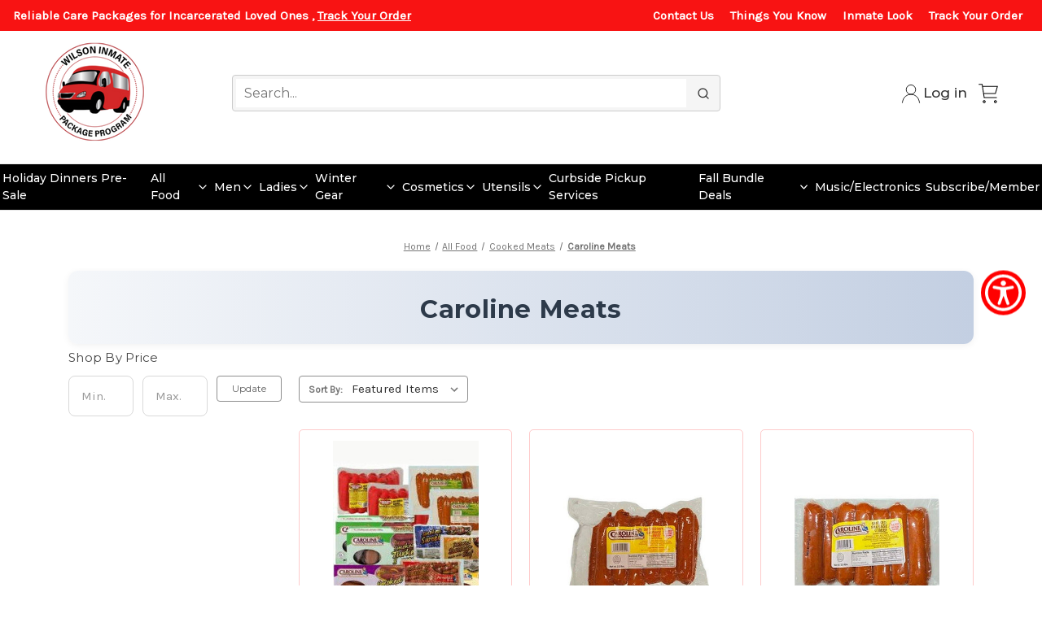

--- FILE ---
content_type: text/html; charset=UTF-8
request_url: https://wilsoninmatepackageprogram.com/collections/caroline-meats
body_size: 37678
content:


<!DOCTYPE html>
<html class="no-js" lang="en">
    <head>
        <title>All Food - Cooked Meats - Caroline Meats - Page 1 - Wilson Inmate Package Program Inc</title>
        <link rel="dns-prefetch preconnect" href="https://cdn11.bigcommerce.com/s-lfqjgngcec" crossorigin><link rel="dns-prefetch preconnect" href="https://fonts.googleapis.com/" crossorigin><link rel="dns-prefetch preconnect" href="https://fonts.gstatic.com/" crossorigin>
        <link rel='canonical' href='https://wilsoninmatepackageprogram.com/collections/caroline-meats' /><meta name='platform' content='bigcommerce.stencil' />
        
                <link rel="next" href="https://wilsoninmatepackageprogram.com/collections/caroline-meats?page=2">


        <link href="https://cdn11.bigcommerce.com/s-lfqjgngcec/product_images/Untitled%20%2848%20x%2048%20px%29.png?t=1757212010" rel="shortcut icon">
        <meta name="viewport" content="width=device-width, initial-scale=1">

        <script nonce="">
            document.documentElement.className = document.documentElement.className.replace('no-js', 'js');
        </script>

        <script nonce="">
    function browserSupportsAllFeatures() {
        return window.Promise
            && window.fetch
            && window.URL
            && window.URLSearchParams
            && window.WeakMap
            // object-fit support
            && ('objectFit' in document.documentElement.style);
    }

    function loadScript(src) {
        var js = document.createElement('script');
        js.src = src;
        js.onerror = function () {
            console.error('Failed to load polyfill script ' + src);
        };
        document.head.appendChild(js);
    }

    if (!browserSupportsAllFeatures()) {
        loadScript('https://cdn11.bigcommerce.com/s-lfqjgngcec/stencil/92191da0-d740-013e-3e07-0ebc33e90bd1/e/ecffcc30-d813-013e-b605-56a9e7a677ab/dist/theme-bundle.polyfills.js');
    }
</script>
        <script nonce="">window.consentManagerTranslations = `{"locale":"en","locales":{"consent_manager.data_collection_warning":"en","consent_manager.accept_all_cookies":"en","consent_manager.gdpr_settings":"en","consent_manager.data_collection_preferences":"en","consent_manager.manage_data_collection_preferences":"en","consent_manager.use_data_by_cookies":"en","consent_manager.data_categories_table":"en","consent_manager.allow":"en","consent_manager.accept":"en","consent_manager.deny":"en","consent_manager.dismiss":"en","consent_manager.reject_all":"en","consent_manager.category":"en","consent_manager.purpose":"en","consent_manager.functional_category":"en","consent_manager.functional_purpose":"en","consent_manager.analytics_category":"en","consent_manager.analytics_purpose":"en","consent_manager.targeting_category":"en","consent_manager.advertising_category":"en","consent_manager.advertising_purpose":"en","consent_manager.essential_category":"en","consent_manager.esential_purpose":"en","consent_manager.yes":"en","consent_manager.no":"en","consent_manager.not_available":"en","consent_manager.cancel":"en","consent_manager.save":"en","consent_manager.back_to_preferences":"en","consent_manager.close_without_changes":"en","consent_manager.unsaved_changes":"en","consent_manager.by_using":"en","consent_manager.agree_on_data_collection":"en","consent_manager.change_preferences":"en","consent_manager.cancel_dialog_title":"en","consent_manager.privacy_policy":"en","consent_manager.allow_category_tracking":"en","consent_manager.disallow_category_tracking":"en"},"translations":{"consent_manager.data_collection_warning":"We use cookies (and other similar technologies) to collect data to improve your shopping experience.","consent_manager.accept_all_cookies":"Accept All Cookies","consent_manager.gdpr_settings":"Settings","consent_manager.data_collection_preferences":"Website Data Collection Preferences","consent_manager.manage_data_collection_preferences":"Manage Website Data Collection Preferences","consent_manager.use_data_by_cookies":" uses data collected by cookies and JavaScript libraries to improve your shopping experience.","consent_manager.data_categories_table":"The table below outlines how we use this data by category. To opt out of a category of data collection, select 'No' and save your preferences.","consent_manager.allow":"Allow","consent_manager.accept":"Accept","consent_manager.deny":"Deny","consent_manager.dismiss":"Dismiss","consent_manager.reject_all":"Reject all","consent_manager.category":"Category","consent_manager.purpose":"Purpose","consent_manager.functional_category":"Functional","consent_manager.functional_purpose":"Enables enhanced functionality, such as videos and live chat. If you do not allow these, then some or all of these functions may not work properly.","consent_manager.analytics_category":"Analytics","consent_manager.analytics_purpose":"Provide statistical information on site usage, e.g., web analytics so we can improve this website over time.","consent_manager.targeting_category":"Targeting","consent_manager.advertising_category":"Advertising","consent_manager.advertising_purpose":"Used to create profiles or personalize content to enhance your shopping experience.","consent_manager.essential_category":"Essential","consent_manager.esential_purpose":"Essential for the site and any requested services to work, but do not perform any additional or secondary function.","consent_manager.yes":"Yes","consent_manager.no":"No","consent_manager.not_available":"N/A","consent_manager.cancel":"Cancel","consent_manager.save":"Save","consent_manager.back_to_preferences":"Back to Preferences","consent_manager.close_without_changes":"You have unsaved changes to your data collection preferences. Are you sure you want to close without saving?","consent_manager.unsaved_changes":"You have unsaved changes","consent_manager.by_using":"By using our website, you're agreeing to our","consent_manager.agree_on_data_collection":"By using our website, you're agreeing to the collection of data as described in our ","consent_manager.change_preferences":"You can change your preferences at any time","consent_manager.cancel_dialog_title":"Are you sure you want to cancel?","consent_manager.privacy_policy":"Privacy Policy","consent_manager.allow_category_tracking":"Allow [CATEGORY_NAME] tracking","consent_manager.disallow_category_tracking":"Disallow [CATEGORY_NAME] tracking"}}`;</script>

        <script nonce="">
            window.lazySizesConfig = window.lazySizesConfig || {};
            window.lazySizesConfig.loadMode = 1;
        </script>
        <script nonce="" async src="https://cdn11.bigcommerce.com/s-lfqjgngcec/stencil/92191da0-d740-013e-3e07-0ebc33e90bd1/e/ecffcc30-d813-013e-b605-56a9e7a677ab/dist/theme-bundle.head_async.js"></script>
        
        <link href="https://fonts.googleapis.com/css?family=Montserrat:700,500,400%7CKarla:400&display=block" rel="stylesheet">
        
        <script nonce="" async src="https://cdn11.bigcommerce.com/s-lfqjgngcec/stencil/92191da0-d740-013e-3e07-0ebc33e90bd1/e/ecffcc30-d813-013e-b605-56a9e7a677ab/dist/theme-bundle.font.js"></script>

        <link data-stencil-stylesheet href="https://cdn11.bigcommerce.com/s-lfqjgngcec/stencil/92191da0-d740-013e-3e07-0ebc33e90bd1/e/ecffcc30-d813-013e-b605-56a9e7a677ab/css/theme-802faf10-d743-013e-4d1f-26d149433510.css" rel="stylesheet">

        <!-- Start Tracking Code for analytics_googleanalytics4 -->

<script data-cfasync="false" src="https://cdn11.bigcommerce.com/shared/js/google_analytics4_bodl_subscribers-358423becf5d870b8b603a81de597c10f6bc7699.js" integrity="sha256-gtOfJ3Avc1pEE/hx6SKj/96cca7JvfqllWA9FTQJyfI=" crossorigin="anonymous"></script>
<script data-cfasync="false">
  (function () {
    window.dataLayer = window.dataLayer || [];

    function gtag(){
        dataLayer.push(arguments);
    }

    function initGA4(event) {
         function setupGtag() {
            function configureGtag() {
                gtag('js', new Date());
                gtag('set', 'developer_id.dMjk3Nj', true);
                gtag('config', 'G-E06K88X4JM');
            }

            var script = document.createElement('script');

            script.src = 'https://www.googletagmanager.com/gtag/js?id=G-E06K88X4JM';
            script.async = true;
            script.onload = configureGtag;

            document.head.appendChild(script);
        }

        setupGtag();

        if (typeof subscribeOnBodlEvents === 'function') {
            subscribeOnBodlEvents('G-E06K88X4JM', false);
        }

        window.removeEventListener(event.type, initGA4);
    }

    

    var eventName = document.readyState === 'complete' ? 'consentScriptsLoaded' : 'DOMContentLoaded';
    window.addEventListener(eventName, initGA4, false);
  })()
</script>

<!-- End Tracking Code for analytics_googleanalytics4 -->

<!-- Start Tracking Code for analytics_siteverification -->

<script type="text/javascript"> adroll_adv_id = "OJ5S5F37TJATHPC2M7GH5Q"; adroll_pix_id = "L3VO35ZT5JDUJOL4QHMZRG"; adroll_version = "2.0";  (function(w, d, e, o, a) { w.__adroll_loaded = true; w.adroll = w.adroll || []; w.adroll.f = [ 'setProperties', 'identify', 'track', 'identify_email', 'get_cookie' ]; var roundtripUrl = "https://s.adroll.com/j/" + adroll_adv_id + "/roundtrip.js"; for (a = 0; a < w.adroll.f.length; a++) { w.adroll[w.adroll.f[a]] = w.adroll[w.adroll.f[a]] || (function(n) { return function() { w.adroll.push([ n, arguments ]) } })(w.adroll.f[a]) }  e = d.createElement('script'); o = d.getElementsByTagName('script')[0]; e.async = 1; e.src = roundtripUrl; o.parentNode.insertBefore(e, o); })(window, document); adroll.track("pageView"); </script> 



<!-- End Tracking Code for analytics_siteverification -->


<script type="text/javascript" src="https://checkout-sdk.bigcommerce.com/v1/loader.js" defer ></script>
<script type="text/javascript">
var BCData = {};
</script>
<script type='text/javascript'>
document.sezzleConfig = {
"configGroups": [{
"targetXPath": ".price-withouttax/.price-value-wrapper/.price-value"
},{
"targetXPath": ".price-withtax/.price-value-wrapper/.price-value"
},{
"targetXPath": ".productView-price/.price-section/.price--withoutTax"
},{
"targetXPath": ".productView-price/.price-section/.price--withTax"
},{
"targetXPath": ".cart-total-grandTotal/SPAN-0",
"renderToPath": "../..",
"urlMatch": "cart"
},{
"targetXPath":".order-total/.cart-totals-value/.value-price"
}]
}</script><script src='https://widget.sezzle.com/v1/javascript/price-widget?uuid=1f7e9e77-7549-43ee-80a2-4eca56801a59'></script><script
      async
      data-environment="production"
      src="https://js.klarna.com/web-sdk/v1/klarna.js"
      data-client-id="klarna_live_client_Q2dpR0oxP3FjOSU1cE5mYm92ZlllYTliJWVOP3V4UWosYzVkYzcxZGQtYjI0ZS00NjhlLWJmZWUtMGFlODEzODk2MzI4LDEsZXBVWFJNVUFGMldOZDVKU3hIaUdTZ3BBbVE2ZVpvVzd4K2psdHFGd0wwYz0"
    ></script>
  <!-- Snap Pixel Code -->
<script type='text/javascript'>
  (function(e,t,n){if(e.snaptr)return;var a=e.snaptr=function()
  {a.handleRequest?a.handleRequest.apply(a,arguments):a.queue.push(arguments)};
  a.queue=[];var s='script';r=t.createElement(s);r.async=!0;
  r.src=n;var u=t.getElementsByTagName(s)[0];
  u.parentNode.insertBefore(r,u);})(window,document,
  'https://sc-static.net/scevent.min.js');

  snaptr('init','xxxxxxxx-xxxx-xxxx-xxxx-xxxxxxxxxxxx');
  snaptr('track','PAGE_VIEW');
</script>
<!-- End Snap Pixel Code -->
<script data-obct type = "text/javascript">
  /** DO NOT MODIFY THIS CODE**/
  !function(_window, _document) {
    var OB_ADV_ID = '00d02d6e4d252fe9845d17a4445afc3e6a';
    if (_window.obApi) {
      var toArray = function(object) {
        return Object.prototype.toString.call(object) === '[object Array]' ? object : [object];
      };
      _window.obApi.marketerId = toArray(_window.obApi.marketerId).concat(toArray(OB_ADV_ID));
      return;
    }
    var api = _window.obApi = function() {
      api.dispatch ? api.dispatch.apply(api, arguments) : api.queue.push(arguments);
    };
    api.version = '1.1';
    api.loaded = true;
    api.marketerId = OB_ADV_ID;
    api.queue = [];
    var tag = _document.createElement('script');
    tag.async = true;
    tag.src = '//amplify.outbrain.com/cp/obtp.js';
    tag.type = 'text/javascript';
    var script = _document.getElementsByTagName('script')[0];
    script.parentNode.insertBefore(tag, script);
  }(window, document);

  obApi('track', 'PAGE_VIEW');
</script>
<!-- TikTok Pixel Code Start -->
<script>
!function (w, d, t) {
  w.TiktokAnalyticsObject=t;var ttq=w[t]=w[t]||[];ttq.methods=["page","track","identify","instances","debug","on","off","once","ready","alias","group","enableCookie","disableCookie","holdConsent","revokeConsent","grantConsent"],ttq.setAndDefer=function(t,e){t[e]=function(){t.push([e].concat(Array.prototype.slice.call(arguments,0)))}};for(var i=0;i<ttq.methods.length;i++)ttq.setAndDefer(ttq,ttq.methods[i]);ttq.instance=function(t){for(
var e=ttq._i[t]||[],n=0;n<ttq.methods.length;n++)ttq.setAndDefer(e,ttq.methods[n]);return e},ttq.load=function(e,n){var r="https://analytics.tiktok.com/i18n/pixel/events.js",o=n&&n.partner;ttq._i=ttq._i||{},ttq._i[e]=[],ttq._i[e]._u=r,ttq._t=ttq._t||{},ttq._t[e]=+new Date,ttq._o=ttq._o||{},ttq._o[e]=n||{};n=document.createElement("script")
;n.type="text/javascript",n.async=!0,n.src=r+"?sdkid="+e+"&lib="+t;e=document.getElementsByTagName("script")[0];e.parentNode.insertBefore(n,e)};


  ttq.load('D3LH1Q3C77U1N95DTG00');
  ttq.page();
}(window, document, 'ttq');
</script>
<!-- TikTok Pixel Code End --><script type="text/javascript">
    (function(c,l,a,r,i,t,y){
        c[a]=c[a]||function(){(c[a].q=c[a].q||[]).push(arguments)};
        t=l.createElement(r);t.async=1;t.src="https://www.clarity.ms/tag/"+i;
        y=l.getElementsByTagName(r)[0];y.parentNode.insertBefore(t,y);
    })(window, document, "clarity", "script", "twugrhg4bl");
</script><script src="https://js.squarecdn.com/square-marketplace.js" async></script><script>"use strict";(()=>{var a=window,f=["stripeupe-card","stripev3-card","braintree","authorizenet","squarev2"];async function m(){let e=a._paywhirlConfig.planNames,t=null,n=null,r;try{t=await fetch("/api/storefront/carts?include=lineItems.digitalItems.options,lineItems.physicalItems.options"),n=await t.text(),r=JSON.parse(n)}catch(o){let s=![429,502,503,520,522].includes(t?.status??0);return c(s?"warning":"info","error while fetching cart: "+o.message,{stack:o.stack,status:t?.status??"no status",response:n??"no text in response"}),!0}if(!Array.isArray(r))return c("warning","error while fetching cart: result is not an array",{response:n}),!0;a._paywhirlState.carts=r,a._paywhirlState.cartHasSubscriptionProducts=r.some(o=>o.lineItems.physicalItems.concat(o.lineItems.digitalItems).some(l=>l.options.some(u=>e.includes(u.value))))}function b(){let e=a._paywhirlConfig.planNames;try{return Array.from(document.querySelectorAll(".productView-options")).some(t=>{let n=Array.from(t.querySelectorAll('select[name^="attribute\\["]')).map(o=>(o.querySelector("option:checked")?.textContent??"").trim()),r=Array.from(t.querySelectorAll('input[type="radio"][name^="attribute\\["]:checked')).map(o=>(t.querySelector(`label[for="${o.id}"]`)?.textContent??"").trim());return n.some(o=>e.includes(o))||r.some(o=>e.includes(o))})}catch(t){return c("warning","error while checking subscription variant selected, falling back to false: "+t.message,{stack:t.stack}),!1}}function S(){try{v();let e=a._paywhirlState.cartHasSubscriptionProducts,t=b();i("Document updated",{hasSubscriptionProducts:e,subscriptionVariantSelected:t});let n=window.location.pathname;if(t!==a._paywhirlState.subscriptionVariantSelected&&(a._paywhirlState.subscriptionVariantSelected=t,h()),n==="/checkout"&&(C(!!e),e)){I();let r=document.querySelector("#checkout-customer-login");r?(r.click(),i("Login button found and clicked",r)):i("Login button not found",{})}}catch(e){c("error","error while handling mutation: "+e.message,{stack:e.stack})}}function h(){try{let e=document.body;if(!e)return;let t=a._paywhirlState.cartHasSubscriptionProducts,n=a._paywhirlState.subscriptionVariantSelected,r=t||n;p(`Requiring saved payment method: ${r?"yes":"no"}`),e.classList.toggle("pw-has-subscription",r)}catch(e){c("error","error while toggling subscription elements: "+e.message,{stack:e.stack})}}function k(){if(document.querySelector(".storeCreditOverlay")){document.body.classList.add("hide-store-credit");let t=document.querySelector("#useStoreCredit");if(!t){c("error","Store credit overlay found, but store credit checkbox not found");return}t.click(),i("Store credit overlay hidden",{})}else i("Store credit overlay not found",{})}var y=!1;function C(e){let t=document.querySelectorAll('input[name="paymentProviderRadio"]'),n=!1;for(let r of t){let o=r.closest("li");if(!o){c("error","expected li parent node not found");continue}!f.includes(r.value)&&e?(i("Hiding payment method: "+r.value,{}),o.style.display="none",o.classList.add("pw-hidden-pm")):(i("Showing payment method: "+r.value,{}),o.style.display="",o.classList.remove("pw-hidden-pm"),n=!0)}e&&k(),t.length>0&&e&&!n&&!y&&(c("warning","No supported payment methods, merchant has to enable at least one supported payment method"),y=!0)}function i(e,t={}){a._paywhirlState.log||(a._paywhirlState.log=[]),a._paywhirlState.log.push(e),location.search.includes("paywhirl-debug=1")&&console.log(`PayWhirl: ${e}`,t)}function p(e,t){let n=`PayWhirl: ${e}`;t?console.log(n,t):console.log(n)}function I(){let e=document.getElementById("shouldSaveInstrument");e&&(e.click(),e.addEventListener("click",t=>{e.checked||(e.checked=!0,i("Save card checkbox clicked (value updated)",[e.checked,e.value]))}))}function v(){let e=[".fast-wrapper",".fast-mini-cart-wrapper",".fast-overlay-wrapper"];for(let t of document.querySelectorAll(e.join(", "))){let n=`Potentially unused selector found: ${t.className}`;i(n,t),c("warning",n)}}async function c(e,t,n={}){let r={message:t,context:n,level:e};n.config=a._paywhirlConfig,n.location=location.href,n.state=a._paywhirlState;let o=navigator.userAgent;n.userAgent=o,e!=="info"&&console.error(r),n.state.log=a._paywhirlState.log?.filter((u,g,d)=>d.indexOf(u)===g),i(t,n);let s=a._paywhirlConfig.host;if(!(!s||["HeadlessChrome"].some(u=>o.includes(u))))try{await fetch(`${s}/integrations/log-error/BigCommerce`,{method:"POST",headers:{Accept:"application/json","Content-Type":"text/plain"},body:JSON.stringify(r)})}catch(u){console.error("Error while sending error report",u)}}async function E(){let e=document.querySelector("#pw-customer-portal");if(!e)return;let t=document.createElement("div");t.className="pw-spinner";let n=document.createElement("div");n.className="pw-loader",n.appendChild(t),n.appendChild(document.createTextNode("Loading your subscriptions...")),e.replaceChildren(n);let r=null,o=null;try{r=await fetch(`/customer/current.jwt?app_client_id=${encodeURIComponent(a._paywhirlConfig.appId)}`),o=await r.text(),i("JWT token retrieved",{jwt:o})}catch(l){e.replaceChildren("Error loading your subscriptions..."),c("error","error while retrieving jwt token: "+l.message,{stack:l.stack,status:r?.status??"no status",response:o??"no text in response"});return}let s=document.createElement("iframe");s.src=`https://${a._paywhirlConfig.subdomain}/bigcommerce/customer-portal-login?jwt=${encodeURIComponent(o)}&bigcommerce_domain=${encodeURIComponent(window.location.hostname)}`,s.style.display="none",s.style.width="100%",s.style.height="500px",s.style.border="none",s.style.overflow="hidden",s.onload=()=>{i("Customer portal iframe loaded",{}),s.style.display="block",e.removeChild(n)},e.appendChild(s),window.addEventListener("message",function(l){if(l.data.source==="paywhirl"&&l.data.method==="set-height"&&l.data.height>0){s.style.height=`${l.data.height+10}px`;return}})}async function _(e,t){for(let d of t.querySelectorAll(".pw-hidden-pm input"))d.disabled=!0;let n=new FormData(t),r=a._paywhirlState.carts?.[0]?.customerId,o={formData:{}};n.forEach((d,w)=>o.formData[w]=d);let s=["ccCvv","ccNumber","ccExpiry","ccNamfe"];for(let d of s)o.formData[d]&&(o.formData[d]="REDACTED");let l=!0,u="";if(Object.keys(o.formData).filter(d=>!["termsText","terms"].includes(d)).length===0?(l=!1,u="No payment method compatible with subscriptions could be found. Please contact us for support."):r===0?(l=!1,u="In order to purchase a subscription, you need to create an account and sign in."):!n.has("shouldSaveInstrument")&&!n.has("instrumentId")?(l=!1,u="In order to purchase a subscription, you need to save your card."):n.has("paymentProviderRadio")&&!f.includes(n.get("paymentProviderRadio"))&&(l=!1,u="In order to purchase a subscription, you need to use a stored card. Please select a card and try again."),l)i("checks ok, allowing checkout",{customerId:r,formData:n});else{let d=window.location.hostname;c("warning",` [${d}] blocking checkout with message: "${u}"`,{customerId:r,formData:n}),alert(u),e.preventDefault(),e.stopPropagation()}await c("info","payment form submitted",o)}function P(){a._paywhirlState.carts?.[0]?.customerId?i("ID OK, skipping",{cId:a._paywhirlState.carts?.[0]?.customerId}):(i("ID not found, refetching cart",{}),setTimeout(async function(){await m(),c("info","cart refetched",{cId:a._paywhirlState.carts?.[0]?.customerId})},5e3))}function L(){document.addEventListener("submit",async e=>{try{let t=e.target,n=e.submitter;t.matches("form.checkout-form")&&n.matches("#checkout-payment-continue")?await _(e,t):n.matches("#checkout-customer-continue")||n.matches("#checkout-customer-create")?P():i("Form not matching, check skipped",{target:t,submitter:n})}catch(t){await c("error","error while handling submit: "+t.message,{stack:t.stack})}},!0)}function T(){document.addEventListener("submit",e=>{e.target.matches("form#CartEditProductFieldsForm")&&setTimeout(async()=>{i("Refetching cart after variant change",{}),await m(),h()},2e3)})}a._paywhirlSetup=async function(){try{let e=a._paywhirlConfig;if(!e||e.initialized)return;if(e.initialized=!0,location.search.includes("paywhirl-disable=1")){p("Skipped loading subscription scripts");return}p("Started loading subscription scripts");let t=window.localStorage.getItem("pw-sesid");if(t||(t=crypto.randomUUID(),window.localStorage.setItem("pw-sesid",t)),a._paywhirlState={sesId:t,pageViewUid:crypto.randomUUID()},e.planNames.length===0){i("No plans, skipping setup",e);return}try{if(["facebookexternalhit","Googlebot","bingbot","AdsBot-Google","Storebot","Baiduspider","amazonproductbot","YisouSpider","PetalBot","AhrefsBot"].some(s=>navigator.userAgent.includes(s))){i("Bot detected, skipping setup",{agent:navigator.userAgent});return}}catch(o){if(o.message!=="opts is not defined")throw o}let n=["/checkout","/cart.php"].includes(window.location.pathname);n&&c("info","Setup Started"),new MutationObserver(S).observe(document.documentElement,{childList:!0,subtree:!0});let r=document.createElement("style");r.textContent="body.pw-has-subscription #bc-smart-payment-buttons,body.pw-has-subscription #checkout-customer-continue+#checkout-customer-cancel,body.pw-has-subscription .BraintreePaypalCheckout,body.pw-has-subscription .add-to-cart-wallet-buttons,body.pw-has-subscription .additional-checkout-buttons,body.pw-has-subscription .cart-additionalCheckoutButtons,body.pw-has-subscription .checkout-button-container,body.pw-has-subscription .fast-mini-cart-wrapper,body.pw-has-subscription .fast-overlay-wrapper,body.pw-has-subscription .fast-wrapper,body.pw-has-subscription .form-field--saveInstrument,body.pw-has-subscription .previewCart-additionalCheckoutButtons,body.pw-has-subscription .previewCartCheckout-additionalCheckoutButtons,body.pw-has-subscription .success-modal-additional-checkout,body.pw-has-subscription.hide-store-credit #useStoreCredit,body.pw-has-subscription.hide-store-credit .storeCreditOverlay,body.pw-has-subscription.hide-store-credit label[for=useStoreCredit]{display:none!important}@media (min-width:1261px){.container:has(#pw-customer-portal){padding:0 1.5rem}}.pw-loader{display:flex;align-items:center;justify-content:center;gap:.5em;font-size:1.5em;color:gray}.pw-spinner{border:.5em solid #f3f3f3;border-top:.3em solid #3498db;border-radius:50%;width:2em;height:2em;animation:pw-spin 2s linear infinite}@keyframes pw-spin{0%{transform:rotate(0)}100%{transform:rotate(360deg)}}",document.head.appendChild(r),await m(),n&&c("info","Cart fetched"),h(),window.location.pathname==="/checkout"&&a._paywhirlState.cartHasSubscriptionProducts&&L(),window.location.pathname==="/cart.php"&&T(),E(),p("Finished loading subscription scripts")}catch(e){c("error","error during setup: "+e.message,{stack:e.stack})}};a._paywhirlSetup();})();
</script><script>window._paywhirlConfig = ({"userId":41309,"environment":"production","codeVersion":"e288466f8f6c0ce0329053741489646c","planNames":[],"appId":"ezxd4pvu5xudndjvo0sllz8ahosfe8a","host":"https:\/\/app.paywhirl.com","subdomain":"wilson-inmate-package-program.paywhirl.com"}); window._paywhirlSetup?.();</script><script>
  var customer_login = "";
	if(customer_login){
   var gqlQueryString =`query CustomerAttributes {
  customer {
    entityId
    customerGroupId
  }
}`;
    fetch('/graphql', {
    method: 'POST',
    credentials: 'same-origin',
    headers: {
        'Content-Type': 'application/json',
        'Authorization': `Bearer  eyJ0eXAiOiJKV1QiLCJhbGciOiJFUzI1NiJ9.[base64].GrpUdi67_jD6H-yCsc_kdM2av91AMEPX3FW9DvljM9yk0_h1c_1Cp3xDeyNOErIfNXAn0SfLsvdk9RZ75juaOw`
    },
    body: JSON.stringify({
      query: gqlQueryString
    })
  })
  .then(response => response.json())
  .then(function(response){
      let customerGroupId = response.data.customer.customerGroupId;
        if(customerGroupId)
        {
        	document.querySelectorAll(".subscription-price-wrapper").forEach(function(el) {
    				el.style.display = "none";
			});
        }
  })
  .catch(error => console.error(error));
    }
</script><!-- Google Tag Manager -->
<script>(function(w,d,s,l,i){w[l]=w[l]||[];w[l].push({'gtm.start':
new Date().getTime(),event:'gtm.js'});var f=d.getElementsByTagName(s)[0],
j=d.createElement(s),dl=l!='dataLayer'?'&l='+l:'';j.async=true;j.src=
'https://www.googletagmanager.com/gtm.js?id='+i+dl;f.parentNode.insertBefore(j,f);
})(window,document,'script','dataLayer','GTM-TJFGSMVK');</script>
<!-- End Google Tag Manager --><script>(function(w,d,t,r,u){var f,n,i;w[u]=w[u]||[],f=function(){var o={ti:"187084341", enableAutoSpaTracking: true};o.q=w[u],w[u]=new UET(o),w[u].push("pageLoad")},n=d.createElement(t),n.src=r,n.async=1,n.onload=n.onreadystatechange=function(){var s=this.readyState;s&&s!=="loaded"&&s!=="complete"||(f(),n.onload=n.onreadystatechange=null)},i=d.getElementsByTagName(t)[0],i.parentNode.insertBefore(n,i)})(window,document,"script","//bat.bing.com/bat.js","uetq");</script>
 <script data-cfasync="false" src="https://microapps.bigcommerce.com/bodl-events/1.9.4/index.js" integrity="sha256-Y0tDj1qsyiKBRibKllwV0ZJ1aFlGYaHHGl/oUFoXJ7Y=" nonce="" crossorigin="anonymous"></script>
 <script data-cfasync="false" nonce="">

 (function() {
    function decodeBase64(base64) {
       const text = atob(base64);
       const length = text.length;
       const bytes = new Uint8Array(length);
       for (let i = 0; i < length; i++) {
          bytes[i] = text.charCodeAt(i);
       }
       const decoder = new TextDecoder();
       return decoder.decode(bytes);
    }
    window.bodl = JSON.parse(decodeBase64("[base64]"));
 })()

 </script>

<script nonce="">
(function () {
    var xmlHttp = new XMLHttpRequest();

    xmlHttp.open('POST', 'https://bes.gcp.data.bigcommerce.com/nobot');
    xmlHttp.setRequestHeader('Content-Type', 'application/json');
    xmlHttp.send('{"store_id":"1003398343","timezone_offset":"-5.0","timestamp":"2026-01-20T23:00:57.33915500Z","visit_id":"6045f22d-ccf2-4db8-902a-8305ce6b9344","channel_id":1}');
})();
</script>

        <script>
            window.STOREFRONT_API_TOKEN = 'eyJ0eXAiOiJKV1QiLCJhbGciOiJFUzI1NiJ9.[base64].GrpUdi67_jD6H-yCsc_kdM2av91AMEPX3FW9DvljM9yk0_h1c_1Cp3xDeyNOErIfNXAn0SfLsvdk9RZ75juaOw';
            </script>
    </head>
    <body>
        <svg data-src="https://cdn11.bigcommerce.com/s-lfqjgngcec/stencil/92191da0-d740-013e-3e07-0ebc33e90bd1/e/ecffcc30-d813-013e-b605-56a9e7a677ab/img/icon-sprite.svg" class="icons-svg-sprite"></svg>

        <!-- <a href="#main-content" class="skip-to-main-link"
  >Skip to main content</a
>
<header class="header" role="banner">
  <a href="#" class="mobileMenu-toggle" data-mobile-menu-toggle="menu">
    <span class="mobileMenu-toggleIcon">Toggle menu</span>
  </a>
  <nav class="navUser">
     
  <ul class="navUser-section navUser-section--alt">
    <li class="navUser-item">
      <a
        class="navUser-action navUser-item--compare"
        href="/compare"
        data-compare-nav
        aria-label="Compare"
      >
        Compare
        <span class="countPill countPill--positive countPill--alt"></span>
      </a>
    </li>
    <li class="navUser-item">
      <button
        class="navUser-action navUser-action--quickSearch"
        type="button"
        id="quick-search-expand"
        data-search="quickSearch"
        aria-controls="quickSearch"
        aria-label="Search"
      >
        Search
      </button>
    </li>
    <li class="navUser-item navUser-item--account">
      <a
        class="navUser-action"
        href="/login.php"
        aria-label="Sign in"
      >
        Sign in
      </a>
      <span class="navUser-or">or</span>
      <a
        class="navUser-action"
        href="/login.php?action&#x3D;create_account"
        aria-label="Register"
      >
        Register
      </a>
       
    </li>
    <li class="navUser-item navUser-item--cart">
      <a
        class="navUser-action"
        data-cart-preview
        data-dropdown="cart-preview-dropdown"
        data-options="align:right"
        href="/cart.php"
        aria-label="Cart with 0 items"
      >
        <span class="navUser-item-cartLabel">Cart</span>
        <span class="countPill cart-quantity"></span>
      </a>

      <div
        class="dropdown-menu"
        id="cart-preview-dropdown"
        data-dropdown-content
        aria-hidden="true"
      ></div>
    </li>
  </ul>
  <div
    class="dropdown dropdown--quickSearch"
    id="quickSearch"
    aria-hidden="true"
    data-prevent-quick-search-close
  >
    <div class="container">
    <form class="form" data-url="/search.php" data-quick-search-form>
        <fieldset class="form-fieldset">
            <div class="form-field">
                <label class="is-srOnly" for="nav-quick-search">Search</label>
                <input class="form-input"
                       data-search-quick
                       name="nav-quick-search"
                       id="nav-quick-search"
                       data-error-message="Search field cannot be empty."
                       placeholder="Search the store"
                       autocomplete="off"
                >
            </div>
        </fieldset>
    </form>
    <section class="quickSearchResults" data-bind="html: results"></section>
    <p role="status"
       aria-live="polite"
       class="aria-description--hidden"
       data-search-aria-message-predefined-text="product results for"
    ></p>
</div>
  </div>
</nav>
   <div class="header-logo header-logo--center">
    <a href="https://wilsoninmatepackageprogram.com/" class="header-logo__link" data-header-logo-link>
        <div class="header-logo-image-container">
            <img class="header-logo-image"
                 src="https://cdn11.bigcommerce.com/s-lfqjgngcec/images/stencil/150x150/wilson_logo_1767461925__72966.original.png"
                 srcset="https://cdn11.bigcommerce.com/s-lfqjgngcec/images/stencil/150x150/wilson_logo_1767461925__72966.original.png 1x, https://cdn11.bigcommerce.com/s-lfqjgngcec/images/stencil/185x185/wilson_logo_1767461925__72966.original.png 1.2333x"
                 alt="Wilson Inmate Package Program Inc"
                 title="Wilson Inmate Package Program Inc">
        </div>
</a>
  </div>
  <div class="navPages-container" id="menu" data-menu>
    <nav class="navPages">
    <div class="navPages-quickSearch">
        <div class="container">
    <form class="form" data-url="/search.php" data-quick-search-form>
        <fieldset class="form-fieldset">
            <div class="form-field">
                <label class="is-srOnly" for="nav-menu-quick-search">Search</label>
                <input class="form-input"
                       data-search-quick
                       name="nav-menu-quick-search"
                       id="nav-menu-quick-search"
                       data-error-message="Search field cannot be empty."
                       placeholder="Search the store"
                       autocomplete="off"
                >
            </div>
        </fieldset>
    </form>
    <section class="quickSearchResults" data-bind="html: results"></section>
    <p role="status"
       aria-live="polite"
       class="aria-description--hidden"
       data-search-aria-message-predefined-text="product results for"
    ></p>
</div>
    </div>
    <ul class="navPages-list">
            <li class="navPages-item">
                <a class="navPages-action"
   href="https://wilsoninmatepackageprogram.com/holiday-dinners-pre-sale/"
   aria-label="Holiday Dinners Pre-Sale"
>
    Holiday Dinners Pre-Sale
</a>
                
            </li>
            <li class="navPages-item">
                <a class="navPages-action has-subMenu activePage"
   href="https://wilsoninmatepackageprogram.com/collections/food"
   data-collapsible="navPages-158"
>
    All Food
    <i class="icon navPages-action-moreIcon" aria-hidden="true">
        <svg><use href="#icon-chevron-down" /></svg>
    </i>
</a>
<div class="navPage-subMenu" id="navPages-158" aria-hidden="true" tabindex="-1">
    <ul class="navPage-subMenu-list">
        <li class="navPage-subMenu-item">
            <a class="navPage-subMenu-action navPages-action"
               href="https://wilsoninmatepackageprogram.com/collections/food"
               aria-label="All All Food"
            >
                All All Food
            </a>
        </li>
            <li class="navPage-subMenu-item">
                    <a class="navPage-subMenu-action navPages-action"
                       href="https://wilsoninmatepackageprogram.com/john-soules/"
                       aria-label="John Soules"
                    >
                        John Soules
                    </a>
            </li>
            <li class="navPage-subMenu-item">
                    <a class="navPage-subMenu-action navPages-action"
                       href="https://wilsoninmatepackageprogram.com/all-food/spam/"
                       aria-label="Spam"
                    >
                        Spam
                    </a>
            </li>
            <li class="navPage-subMenu-item">
                    <a class="navPage-subMenu-action navPages-action"
                       href="https://wilsoninmatepackageprogram.com/collections/wilsons-famous-food-kits"
                       aria-label="Wilson&#x27;s Famous Food Kits"
                    >
                        Wilson&#x27;s Famous Food Kits
                    </a>
            </li>
            <li class="navPage-subMenu-item">
                    <a class="navPage-subMenu-action navPages-action"
                       href="https://wilsoninmatepackageprogram.com/collections/bread"
                       aria-label="Bread"
                    >
                        Bread
                    </a>
            </li>
            <li class="navPage-subMenu-item">
                    <a class="navPage-subMenu-action navPages-action"
                       href="https://wilsoninmatepackageprogram.com/collections/chocolate-candy"
                       aria-label="Chocolate Candy"
                    >
                        Chocolate Candy
                    </a>
            </li>
            <li class="navPage-subMenu-item">
                    <a class="navPage-subMenu-action navPages-action has-subMenu activePage"
                       href="https://wilsoninmatepackageprogram.com/collections/cooked-meats"
                       aria-label="Cooked Meats"
                    >
                        Cooked Meats
                        <span class="collapsible-icon-wrapper"
                            data-collapsible="navPages-297"
                            data-collapsible-disabled-breakpoint="medium"
                            data-collapsible-disabled-state="open"
                            data-collapsible-enabled-state="closed"
                        >
                            <i class="icon navPages-action-moreIcon" aria-hidden="true">
                                <svg><use href="#icon-chevron-down" /></svg>
                            </i>
                        </span>
                    </a>
                    <ul class="navPage-childList" id="navPages-297">
                        <li class="navPage-childList-item">
                            <a class="navPage-childList-action navPages-action"
                               href="https://wilsoninmatepackageprogram.com/collections/meats"
                               aria-label="All Meats"
                            >
                                All Meats
                            </a>
                        </li>
                        <li class="navPage-childList-item">
                            <a class="navPage-childList-action navPages-action"
                               href="https://wilsoninmatepackageprogram.com/collections/chef-boyardee-meals"
                               aria-label="Chef Boyardee Meals"
                            >
                                Chef Boyardee Meals
                            </a>
                        </li>
                        <li class="navPage-childList-item">
                            <a class="navPage-childList-action navPages-action"
                               href="https://wilsoninmatepackageprogram.com/collections/arnolds-sausages"
                               aria-label="Arnold&#x27;s Sausages"
                            >
                                Arnold&#x27;s Sausages
                            </a>
                        </li>
                        <li class="navPage-childList-item">
                            <a class="navPage-childList-action navPages-action"
                               href="https://wilsoninmatepackageprogram.com/collections/aldis-meats"
                               aria-label="Aldi&#x27;s Meats"
                            >
                                Aldi&#x27;s Meats
                            </a>
                        </li>
                        <li class="navPage-childList-item">
                            <a class="navPage-childList-action navPages-action"
                               href="https://wilsoninmatepackageprogram.com/collections/arnolds-and-caroline-sausage-blowout-sale"
                               aria-label="Arnold&#x27;s/Caroline Sausage"
                            >
                                Arnold&#x27;s/Caroline Sausage
                            </a>
                        </li>
                        <li class="navPage-childList-item">
                            <a class="navPage-childList-action navPages-action"
                               href="https://wilsoninmatepackageprogram.com/collections/hillshire-farm"
                               aria-label="Hillshire Farm"
                            >
                                Hillshire Farm
                            </a>
                        </li>
                        <li class="navPage-childList-item">
                            <a class="navPage-childList-action navPages-action activePage"
                               href="https://wilsoninmatepackageprogram.com/collections/caroline-meats"
                               aria-label="Caroline Meats"
                            >
                                Caroline Meats
                            </a>
                        </li>
                    </ul>
            </li>
            <li class="navPage-subMenu-item">
                    <a class="navPage-subMenu-action navPages-action has-subMenu"
                       href="https://wilsoninmatepackageprogram.com/collections/wilsons-ready-made-meals"
                       aria-label="Wilson&#x27;s Ready Made Meals"
                    >
                        Wilson&#x27;s Ready Made Meals
                        <span class="collapsible-icon-wrapper"
                            data-collapsible="navPages-316"
                            data-collapsible-disabled-breakpoint="medium"
                            data-collapsible-disabled-state="open"
                            data-collapsible-enabled-state="closed"
                        >
                            <i class="icon navPages-action-moreIcon" aria-hidden="true">
                                <svg><use href="#icon-chevron-down" /></svg>
                            </i>
                        </span>
                    </a>
                    <ul class="navPage-childList" id="navPages-316">
                        <li class="navPage-childList-item">
                            <a class="navPage-childList-action navPages-action"
                               href="https://wilsoninmatepackageprogram.com/collections/seafood"
                               aria-label="Seafood"
                            >
                                Seafood
                            </a>
                        </li>
                        <li class="navPage-childList-item">
                            <a class="navPage-childList-action navPages-action"
                               href="https://wilsoninmatepackageprogram.com/collections/holiday-ideas-limited-time"
                               aria-label="Holiday Ideas"
                            >
                                Holiday Ideas
                            </a>
                        </li>
                    </ul>
            </li>
            <li class="navPage-subMenu-item">
                    <a class="navPage-subMenu-action navPages-action has-subMenu"
                       href="https://wilsoninmatepackageprogram.com/collections/fresh-fruit"
                       aria-label="Fresh Fruit"
                    >
                        Fresh Fruit
                        <span class="collapsible-icon-wrapper"
                            data-collapsible="navPages-221"
                            data-collapsible-disabled-breakpoint="medium"
                            data-collapsible-disabled-state="open"
                            data-collapsible-enabled-state="closed"
                        >
                            <i class="icon navPages-action-moreIcon" aria-hidden="true">
                                <svg><use href="#icon-chevron-down" /></svg>
                            </i>
                        </span>
                    </a>
                    <ul class="navPage-childList" id="navPages-221">
                        <li class="navPage-childList-item">
                            <a class="navPage-childList-action navPages-action"
                               href="https://wilsoninmatepackageprogram.com/collections/cotton-candy-grapes"
                               aria-label="Cotton Candy Grapes"
                            >
                                Cotton Candy Grapes
                            </a>
                        </li>
                        <li class="navPage-childList-item">
                            <a class="navPage-childList-action navPages-action"
                               href="https://wilsoninmatepackageprogram.com/collections/pomegranate"
                               aria-label="Pomegranate"
                            >
                                Pomegranate
                            </a>
                        </li>
                        <li class="navPage-childList-item">
                            <a class="navPage-childList-action navPages-action"
                               href="https://wilsoninmatepackageprogram.com/collections/fruit-cups"
                               aria-label="Fruit Cups"
                            >
                                Fruit Cups
                            </a>
                        </li>
                        <li class="navPage-childList-item">
                            <a class="navPage-childList-action navPages-action"
                               href="https://wilsoninmatepackageprogram.com/collections/all-fruit"
                               aria-label="All Fruit"
                            >
                                All Fruit
                            </a>
                        </li>
                    </ul>
            </li>
            <li class="navPage-subMenu-item">
                    <a class="navPage-subMenu-action navPages-action has-subMenu"
                       href="https://wilsoninmatepackageprogram.com/collections/fresh-vegetables"
                       aria-label="Fresh Vegetables"
                    >
                        Fresh Vegetables
                        <span class="collapsible-icon-wrapper"
                            data-collapsible="navPages-171"
                            data-collapsible-disabled-breakpoint="medium"
                            data-collapsible-disabled-state="open"
                            data-collapsible-enabled-state="closed"
                        >
                            <i class="icon navPages-action-moreIcon" aria-hidden="true">
                                <svg><use href="#icon-chevron-down" /></svg>
                            </i>
                        </span>
                    </a>
                    <ul class="navPage-childList" id="navPages-171">
                        <li class="navPage-childList-item">
                            <a class="navPage-childList-action navPages-action"
                               href="https://wilsoninmatepackageprogram.com/collections/bagged-vegetables"
                               aria-label="Bagged Vegetables"
                            >
                                Bagged Vegetables
                            </a>
                        </li>
                    </ul>
            </li>
            <li class="navPage-subMenu-item">
                    <a class="navPage-subMenu-action navPages-action"
                       href="https://wilsoninmatepackageprogram.com/collections/cheese"
                       aria-label="Cheese"
                    >
                        Cheese
                    </a>
            </li>
            <li class="navPage-subMenu-item">
                    <a class="navPage-subMenu-action navPages-action"
                       href="https://wilsoninmatepackageprogram.com/collections/soup"
                       aria-label="Soup"
                    >
                        Soup
                    </a>
            </li>
            <li class="navPage-subMenu-item">
                    <a class="navPage-subMenu-action navPages-action has-subMenu"
                       href="https://wilsoninmatepackageprogram.com/collections/rice"
                       aria-label="Rice"
                    >
                        Rice
                        <span class="collapsible-icon-wrapper"
                            data-collapsible="navPages-244"
                            data-collapsible-disabled-breakpoint="medium"
                            data-collapsible-disabled-state="open"
                            data-collapsible-enabled-state="closed"
                        >
                            <i class="icon navPages-action-moreIcon" aria-hidden="true">
                                <svg><use href="#icon-chevron-down" /></svg>
                            </i>
                        </span>
                    </a>
                    <ul class="navPage-childList" id="navPages-244">
                        <li class="navPage-childList-item">
                            <a class="navPage-childList-action navPages-action"
                               href="https://wilsoninmatepackageprogram.com/collections/pasta"
                               aria-label="Pasta"
                            >
                                Pasta
                            </a>
                        </li>
                    </ul>
            </li>
            <li class="navPage-subMenu-item">
                    <a class="navPage-subMenu-action navPages-action has-subMenu"
                       href="https://wilsoninmatepackageprogram.com/collections/cereal"
                       aria-label="Cereal"
                    >
                        Cereal
                        <span class="collapsible-icon-wrapper"
                            data-collapsible="navPages-186"
                            data-collapsible-disabled-breakpoint="medium"
                            data-collapsible-disabled-state="open"
                            data-collapsible-enabled-state="closed"
                        >
                            <i class="icon navPages-action-moreIcon" aria-hidden="true">
                                <svg><use href="#icon-chevron-down" /></svg>
                            </i>
                        </span>
                    </a>
                    <ul class="navPage-childList" id="navPages-186">
                        <li class="navPage-childList-item">
                            <a class="navPage-childList-action navPages-action"
                               href="https://wilsoninmatepackageprogram.com/cold-cereal-sale/"
                               aria-label="Cold Cereal Sale"
                            >
                                Cold Cereal Sale
                            </a>
                        </li>
                        <li class="navPage-childList-item">
                            <a class="navPage-childList-action navPages-action"
                               href="https://wilsoninmatepackageprogram.com/collections/cereal-bars"
                               aria-label="Cereal Bars"
                            >
                                Cereal Bars
                            </a>
                        </li>
                        <li class="navPage-childList-item">
                            <a class="navPage-childList-action navPages-action"
                               href="https://wilsoninmatepackageprogram.com/collections/cold-cereal"
                               aria-label="Cold Cereal"
                            >
                                Cold Cereal
                            </a>
                        </li>
                        <li class="navPage-childList-item">
                            <a class="navPage-childList-action navPages-action"
                               href="https://wilsoninmatepackageprogram.com/collections/kelloggs-special-k-cereal"
                               aria-label="Kellogg&#x27;s Special K Cereal"
                            >
                                Kellogg&#x27;s Special K Cereal
                            </a>
                        </li>
                        <li class="navPage-childList-item">
                            <a class="navPage-childList-action navPages-action"
                               href="https://wilsoninmatepackageprogram.com/collections/granola"
                               aria-label="Granola"
                            >
                                Granola
                            </a>
                        </li>
                        <li class="navPage-childList-item">
                            <a class="navPage-childList-action navPages-action"
                               href="https://wilsoninmatepackageprogram.com/collections/granola-bars"
                               aria-label="Granola Bars"
                            >
                                Granola Bars
                            </a>
                        </li>
                    </ul>
            </li>
            <li class="navPage-subMenu-item">
                    <a class="navPage-subMenu-action navPages-action has-subMenu"
                       href="https://wilsoninmatepackageprogram.com/collections/drinks"
                       aria-label="Drinks"
                    >
                        Drinks
                        <span class="collapsible-icon-wrapper"
                            data-collapsible="navPages-162"
                            data-collapsible-disabled-breakpoint="medium"
                            data-collapsible-disabled-state="open"
                            data-collapsible-enabled-state="closed"
                        >
                            <i class="icon navPages-action-moreIcon" aria-hidden="true">
                                <svg><use href="#icon-chevron-down" /></svg>
                            </i>
                        </span>
                    </a>
                    <ul class="navPage-childList" id="navPages-162">
                        <li class="navPage-childList-item">
                            <a class="navPage-childList-action navPages-action"
                               href="https://wilsoninmatepackageprogram.com/collections/coffee"
                               aria-label="Coffee"
                            >
                                Coffee
                            </a>
                        </li>
                        <li class="navPage-childList-item">
                            <a class="navPage-childList-action navPages-action"
                               href="https://wilsoninmatepackageprogram.com/collections/drink-mix"
                               aria-label="Drink Mix"
                            >
                                Drink Mix
                            </a>
                        </li>
                        <li class="navPage-childList-item">
                            <a class="navPage-childList-action navPages-action"
                               href="https://wilsoninmatepackageprogram.com/collections/klass-drink-mixes"
                               aria-label="Klass Drink Mixes"
                            >
                                Klass Drink Mixes
                            </a>
                        </li>
                        <li class="navPage-childList-item">
                            <a class="navPage-childList-action navPages-action"
                               href="https://wilsoninmatepackageprogram.com/collections/hot-chocolate"
                               aria-label="Hot Chocolate"
                            >
                                Hot Chocolate
                            </a>
                        </li>
                        <li class="navPage-childList-item">
                            <a class="navPage-childList-action navPages-action"
                               href="https://wilsoninmatepackageprogram.com/collections/ice-tea"
                               aria-label="Ice Tea"
                            >
                                Ice Tea
                            </a>
                        </li>
                        <li class="navPage-childList-item">
                            <a class="navPage-childList-action navPages-action"
                               href="https://wilsoninmatepackageprogram.com/collections/tea"
                               aria-label="Tea"
                            >
                                Tea
                            </a>
                        </li>
                    </ul>
            </li>
            <li class="navPage-subMenu-item">
                    <a class="navPage-subMenu-action navPages-action has-subMenu"
                       href="https://wilsoninmatepackageprogram.com/collections/snacks"
                       aria-label="Snacks"
                    >
                        Snacks
                        <span class="collapsible-icon-wrapper"
                            data-collapsible="navPages-284"
                            data-collapsible-disabled-breakpoint="medium"
                            data-collapsible-disabled-state="open"
                            data-collapsible-enabled-state="closed"
                        >
                            <i class="icon navPages-action-moreIcon" aria-hidden="true">
                                <svg><use href="#icon-chevron-down" /></svg>
                            </i>
                        </span>
                    </a>
                    <ul class="navPage-childList" id="navPages-284">
                        <li class="navPage-childList-item">
                            <a class="navPage-childList-action navPages-action"
                               href="https://wilsoninmatepackageprogram.com/collections/cakes"
                               aria-label="Cakes"
                            >
                                Cakes
                            </a>
                        </li>
                        <li class="navPage-childList-item">
                            <a class="navPage-childList-action navPages-action"
                               href="https://wilsoninmatepackageprogram.com/lays-flash-sale/"
                               aria-label="Lay&#x27;s Flash Sale"
                            >
                                Lay&#x27;s Flash Sale
                            </a>
                        </li>
                        <li class="navPage-childList-item">
                            <a class="navPage-childList-action navPages-action"
                               href="https://wilsoninmatepackageprogram.com/collections/candy"
                               aria-label="Candy"
                            >
                                Candy
                            </a>
                        </li>
                        <li class="navPage-childList-item">
                            <a class="navPage-childList-action navPages-action"
                               href="https://wilsoninmatepackageprogram.com/collections/cookies"
                               aria-label="Cookies"
                            >
                                Cookies
                            </a>
                        </li>
                        <li class="navPage-childList-item">
                            <a class="navPage-childList-action navPages-action"
                               href="https://wilsoninmatepackageprogram.com/collections/chips-chips-chips"
                               aria-label="Chips Chips &amp; Chips"
                            >
                                Chips Chips &amp; Chips
                            </a>
                        </li>
                        <li class="navPage-childList-item">
                            <a class="navPage-childList-action navPages-action"
                               href="https://wilsoninmatepackageprogram.com/collections/hostess"
                               aria-label="Hostess"
                            >
                                Hostess
                            </a>
                        </li>
                        <li class="navPage-childList-item">
                            <a class="navPage-childList-action navPages-action"
                               href="https://wilsoninmatepackageprogram.com/collections/chips"
                               aria-label="Chips"
                            >
                                Chips
                            </a>
                        </li>
                        <li class="navPage-childList-item">
                            <a class="navPage-childList-action navPages-action"
                               href="https://wilsoninmatepackageprogram.com/collections/nuts"
                               aria-label="Peanuts"
                            >
                                Peanuts
                            </a>
                        </li>
                    </ul>
            </li>
            <li class="navPage-subMenu-item">
                    <a class="navPage-subMenu-action navPages-action"
                       href="https://wilsoninmatepackageprogram.com/collections/shop-trader-joes"
                       aria-label="Shop Trader Joe&#x27;s"
                    >
                        Shop Trader Joe&#x27;s
                    </a>
            </li>
            <li class="navPage-subMenu-item">
                    <a class="navPage-subMenu-action navPages-action has-subMenu"
                       href="https://wilsoninmatepackageprogram.com/collections/seasoning-sauces"
                       aria-label="Seasoning &amp; Sauces"
                    >
                        Seasoning &amp; Sauces
                        <span class="collapsible-icon-wrapper"
                            data-collapsible="navPages-314"
                            data-collapsible-disabled-breakpoint="medium"
                            data-collapsible-disabled-state="open"
                            data-collapsible-enabled-state="closed"
                        >
                            <i class="icon navPages-action-moreIcon" aria-hidden="true">
                                <svg><use href="#icon-chevron-down" /></svg>
                            </i>
                        </span>
                    </a>
                    <ul class="navPage-childList" id="navPages-314">
                        <li class="navPage-childList-item">
                            <a class="navPage-childList-action navPages-action"
                               href="https://wilsoninmatepackageprogram.com/collections/bbq-sauce"
                               aria-label="BBQ Sauce"
                            >
                                BBQ Sauce
                            </a>
                        </li>
                        <li class="navPage-childList-item">
                            <a class="navPage-childList-action navPages-action"
                               href="https://wilsoninmatepackageprogram.com/collections/hot-sauce"
                               aria-label="Hot Sauce"
                            >
                                Hot Sauce
                            </a>
                        </li>
                        <li class="navPage-childList-item">
                            <a class="navPage-childList-action navPages-action"
                               href="https://wilsoninmatepackageprogram.com/collections/ketchup"
                               aria-label="Ketchup"
                            >
                                Ketchup
                            </a>
                        </li>
                        <li class="navPage-childList-item">
                            <a class="navPage-childList-action navPages-action"
                               href="https://wilsoninmatepackageprogram.com/collections/mayonnaise"
                               aria-label="Mayonnaise"
                            >
                                Mayonnaise
                            </a>
                        </li>
                        <li class="navPage-childList-item">
                            <a class="navPage-childList-action navPages-action"
                               href="https://wilsoninmatepackageprogram.com/collections/mustard"
                               aria-label="Mustard"
                            >
                                Mustard
                            </a>
                        </li>
                        <li class="navPage-childList-item">
                            <a class="navPage-childList-action navPages-action"
                               href="https://wilsoninmatepackageprogram.com/collections/relish"
                               aria-label="Relish"
                            >
                                Relish
                            </a>
                        </li>
                        <li class="navPage-childList-item">
                            <a class="navPage-childList-action navPages-action"
                               href="https://wilsoninmatepackageprogram.com/collections/soy-sauce"
                               aria-label="Soy Sauce"
                            >
                                Soy Sauce
                            </a>
                        </li>
                    </ul>
            </li>
            <li class="navPage-subMenu-item">
                    <a class="navPage-subMenu-action navPages-action has-subMenu"
                       href="https://wilsoninmatepackageprogram.com/collections/mexican-food"
                       aria-label="Mexican Food"
                    >
                        Mexican Food
                        <span class="collapsible-icon-wrapper"
                            data-collapsible="navPages-273"
                            data-collapsible-disabled-breakpoint="medium"
                            data-collapsible-disabled-state="open"
                            data-collapsible-enabled-state="closed"
                        >
                            <i class="icon navPages-action-moreIcon" aria-hidden="true">
                                <svg><use href="#icon-chevron-down" /></svg>
                            </i>
                        </span>
                    </a>
                    <ul class="navPage-childList" id="navPages-273">
                        <li class="navPage-childList-item">
                            <a class="navPage-childList-action navPages-action"
                               href="https://wilsoninmatepackageprogram.com/collections/burrito-wrap"
                               aria-label="Burrito Wrap"
                            >
                                Burrito Wrap
                            </a>
                        </li>
                        <li class="navPage-childList-item">
                            <a class="navPage-childList-action navPages-action"
                               href="https://wilsoninmatepackageprogram.com/collections/taco-shells"
                               aria-label="Taco Shells"
                            >
                                Taco Shells
                            </a>
                        </li>
                        <li class="navPage-childList-item">
                            <a class="navPage-childList-action navPages-action"
                               href="https://wilsoninmatepackageprogram.com/collections/tortilla"
                               aria-label="Tortilla"
                            >
                                Tortilla
                            </a>
                        </li>
                    </ul>
            </li>
    </ul>
</div>
                
            </li>
            <li class="navPages-item">
                <a class="navPages-action has-subMenu"
   href="https://wilsoninmatepackageprogram.com/collections/men"
   data-collapsible="navPages-160"
>
    Men
    <i class="icon navPages-action-moreIcon" aria-hidden="true">
        <svg><use href="#icon-chevron-down" /></svg>
    </i>
</a>
<div class="navPage-subMenu" id="navPages-160" aria-hidden="true" tabindex="-1">
    <ul class="navPage-subMenu-list">
        <li class="navPage-subMenu-item">
            <a class="navPage-subMenu-action navPages-action"
               href="https://wilsoninmatepackageprogram.com/collections/men"
               aria-label="All Men"
            >
                All Men
            </a>
        </li>
            <li class="navPage-subMenu-item">
                    <a class="navPage-subMenu-action navPages-action"
                       href="https://wilsoninmatepackageprogram.com/sweatsuit/"
                       aria-label="Sweatsuit"
                    >
                        Sweatsuit
                    </a>
            </li>
            <li class="navPage-subMenu-item">
                    <a class="navPage-subMenu-action navPages-action"
                       href="https://wilsoninmatepackageprogram.com/men/mens-shorts/"
                       aria-label="Men&#x27;s Shorts"
                    >
                        Men&#x27;s Shorts
                    </a>
            </li>
            <li class="navPage-subMenu-item">
                    <a class="navPage-subMenu-action navPages-action"
                       href="https://wilsoninmatepackageprogram.com/men/short-set/"
                       aria-label="Short Set"
                    >
                        Short Set
                    </a>
            </li>
            <li class="navPage-subMenu-item">
                    <a class="navPage-subMenu-action navPages-action"
                       href="https://wilsoninmatepackageprogram.com/collections/baseball-caps"
                       aria-label="Baseball Caps"
                    >
                        Baseball Caps
                    </a>
            </li>
            <li class="navPage-subMenu-item">
                    <a class="navPage-subMenu-action navPages-action"
                       href="https://wilsoninmatepackageprogram.com/collections/mens-underwear"
                       aria-label="Mens Underwear"
                    >
                        Mens Underwear
                    </a>
            </li>
            <li class="navPage-subMenu-item">
                    <a class="navPage-subMenu-action navPages-action"
                       href="https://wilsoninmatepackageprogram.com/collections/mens-two-pack-t-shirts"
                       aria-label="Men&#x27;s Two Pack T-Shirts"
                    >
                        Men&#x27;s Two Pack T-Shirts
                    </a>
            </li>
            <li class="navPage-subMenu-item">
                    <a class="navPage-subMenu-action navPages-action"
                       href="https://wilsoninmatepackageprogram.com/collections/mens-thermal-set"
                       aria-label="Men&#x27;s Thermal Set"
                    >
                        Men&#x27;s Thermal Set
                    </a>
            </li>
            <li class="navPage-subMenu-item">
                    <a class="navPage-subMenu-action navPages-action"
                       href="https://wilsoninmatepackageprogram.com/collections/mens-t-shirt"
                       aria-label="Men&#x27;s T-Shirt"
                    >
                        Men&#x27;s T-Shirt
                    </a>
            </li>
            <li class="navPage-subMenu-item">
                    <a class="navPage-subMenu-action navPages-action"
                       href="https://wilsoninmatepackageprogram.com/collections/men-shirts"
                       aria-label="Men Shirts"
                    >
                        Men Shirts
                    </a>
            </li>
            <li class="navPage-subMenu-item">
                    <a class="navPage-subMenu-action navPages-action"
                       href="https://wilsoninmatepackageprogram.com/collections/mens-sweats"
                       aria-label="Men&#x27;s Sweats"
                    >
                        Men&#x27;s Sweats
                    </a>
            </li>
            <li class="navPage-subMenu-item">
                    <a class="navPage-subMenu-action navPages-action"
                       href="https://wilsoninmatepackageprogram.com/collections/mens-sweater"
                       aria-label="Men&#x27;s Sweater"
                    >
                        Men&#x27;s Sweater
                    </a>
            </li>
            <li class="navPage-subMenu-item">
                    <a class="navPage-subMenu-action navPages-action"
                       href="https://wilsoninmatepackageprogram.com/collections/mens-slides"
                       aria-label="Men&#x27;s Slides"
                    >
                        Men&#x27;s Slides
                    </a>
            </li>
            <li class="navPage-subMenu-item">
                    <a class="navPage-subMenu-action navPages-action"
                       href="https://wilsoninmatepackageprogram.com/collections/mens-footwear"
                       aria-label="Men&#x27;s Footwear"
                    >
                        Men&#x27;s Footwear
                    </a>
            </li>
            <li class="navPage-subMenu-item">
                    <a class="navPage-subMenu-action navPages-action"
                       href="https://wilsoninmatepackageprogram.com/collections/mens-fleece-sweatshirts"
                       aria-label="Men&#x27;s Fleece Sweatshirts"
                    >
                        Men&#x27;s Fleece Sweatshirts
                    </a>
            </li>
            <li class="navPage-subMenu-item">
                    <a class="navPage-subMenu-action navPages-action"
                       href="https://wilsoninmatepackageprogram.com/collections/mens-sweatpants-w-pockets"
                       aria-label="Men&#x27;s Sweatpants W/Pockets"
                    >
                        Men&#x27;s Sweatpants W/Pockets
                    </a>
            </li>
            <li class="navPage-subMenu-item">
                    <a class="navPage-subMenu-action navPages-action"
                       href="https://wilsoninmatepackageprogram.com/collections/mens-fleece-sweatpants"
                       aria-label="Men&#x27;s Fleece Sweatpants"
                    >
                        Men&#x27;s Fleece Sweatpants
                    </a>
            </li>
    </ul>
</div>
                
            </li>
            <li class="navPages-item">
                <a class="navPages-action has-subMenu"
   href="https://wilsoninmatepackageprogram.com/collections/ladies"
   data-collapsible="navPages-181"
>
    Ladies
    <i class="icon navPages-action-moreIcon" aria-hidden="true">
        <svg><use href="#icon-chevron-down" /></svg>
    </i>
</a>
<div class="navPage-subMenu" id="navPages-181" aria-hidden="true" tabindex="-1">
    <ul class="navPage-subMenu-list">
        <li class="navPage-subMenu-item">
            <a class="navPage-subMenu-action navPages-action"
               href="https://wilsoninmatepackageprogram.com/collections/ladies"
               aria-label="All Ladies"
            >
                All Ladies
            </a>
        </li>
            <li class="navPage-subMenu-item">
                    <a class="navPage-subMenu-action navPages-action"
                       href="https://wilsoninmatepackageprogram.com/collections/bra"
                       aria-label="Bra"
                    >
                        Bra
                    </a>
            </li>
            <li class="navPage-subMenu-item">
                    <a class="navPage-subMenu-action navPages-action"
                       href="https://wilsoninmatepackageprogram.com/collections/ladies-underwear"
                       aria-label="Ladies Underwear"
                    >
                        Ladies Underwear
                    </a>
            </li>
            <li class="navPage-subMenu-item">
                    <a class="navPage-subMenu-action navPages-action"
                       href="https://wilsoninmatepackageprogram.com/collections/ladies-tops"
                       aria-label="Ladies tops"
                    >
                        Ladies tops
                    </a>
            </li>
            <li class="navPage-subMenu-item">
                    <a class="navPage-subMenu-action navPages-action"
                       href="https://wilsoninmatepackageprogram.com/collections/ladies-thermal-set"
                       aria-label="Ladies Thermal Set"
                    >
                        Ladies Thermal Set
                    </a>
            </li>
            <li class="navPage-subMenu-item">
                    <a class="navPage-subMenu-action navPages-action"
                       href="https://wilsoninmatepackageprogram.com/collections/ladies-tank-top"
                       aria-label="Ladies Tank-Top"
                    >
                        Ladies Tank-Top
                    </a>
            </li>
            <li class="navPage-subMenu-item">
                    <a class="navPage-subMenu-action navPages-action"
                       href="https://wilsoninmatepackageprogram.com/collections/ladies-sweatpants"
                       aria-label="Ladies Sweatpants"
                    >
                        Ladies Sweatpants
                    </a>
            </li>
            <li class="navPage-subMenu-item">
                    <a class="navPage-subMenu-action navPages-action"
                       href="https://wilsoninmatepackageprogram.com/collections/ladies-sport-shorts"
                       aria-label="Ladies Sport Shorts"
                    >
                        Ladies Sport Shorts
                    </a>
            </li>
            <li class="navPage-subMenu-item">
                    <a class="navPage-subMenu-action navPages-action"
                       href="https://wilsoninmatepackageprogram.com/collections/ladies-socks"
                       aria-label="Ladies Socks"
                    >
                        Ladies Socks
                    </a>
            </li>
            <li class="navPage-subMenu-item">
                    <a class="navPage-subMenu-action navPages-action"
                       href="https://wilsoninmatepackageprogram.com/collections/ladies-shorts"
                       aria-label="Ladies Shorts"
                    >
                        Ladies Shorts
                    </a>
            </li>
            <li class="navPage-subMenu-item">
                    <a class="navPage-subMenu-action navPages-action"
                       href="https://wilsoninmatepackageprogram.com/collections/ladies-short-sleeve-t-shirts"
                       aria-label="Ladies Short Sleeve T-Shirts"
                    >
                        Ladies Short Sleeve T-Shirts
                    </a>
            </li>
            <li class="navPage-subMenu-item">
                    <a class="navPage-subMenu-action navPages-action"
                       href="https://wilsoninmatepackageprogram.com/collections/ladies-shirts"
                       aria-label="Ladies Shirts"
                    >
                        Ladies Shirts
                    </a>
            </li>
            <li class="navPage-subMenu-item">
                    <a class="navPage-subMenu-action navPages-action"
                       href="https://wilsoninmatepackageprogram.com/collections/ladies-footwear"
                       aria-label="Ladies Footwear"
                    >
                        Ladies Footwear
                    </a>
            </li>
    </ul>
</div>
                
            </li>
            <li class="navPages-item">
                <a class="navPages-action has-subMenu"
   href="https://wilsoninmatepackageprogram.com/collections/winter-gear"
   data-collapsible="navPages-324"
>
    Winter Gear
    <i class="icon navPages-action-moreIcon" aria-hidden="true">
        <svg><use href="#icon-chevron-down" /></svg>
    </i>
</a>
<div class="navPage-subMenu" id="navPages-324" aria-hidden="true" tabindex="-1">
    <ul class="navPage-subMenu-list">
        <li class="navPage-subMenu-item">
            <a class="navPage-subMenu-action navPages-action"
               href="https://wilsoninmatepackageprogram.com/collections/winter-gear"
               aria-label="All Winter Gear"
            >
                All Winter Gear
            </a>
        </li>
            <li class="navPage-subMenu-item">
                    <a class="navPage-subMenu-action navPages-action"
                       href="https://wilsoninmatepackageprogram.com/collections/hat-scarf-set"
                       aria-label="Hat &amp; Scarf Set"
                    >
                        Hat &amp; Scarf Set
                    </a>
            </li>
            <li class="navPage-subMenu-item">
                    <a class="navPage-subMenu-action navPages-action"
                       href="https://wilsoninmatepackageprogram.com/collections/hats"
                       aria-label="Hats"
                    >
                        Hats
                    </a>
            </li>
            <li class="navPage-subMenu-item">
                    <a class="navPage-subMenu-action navPages-action"
                       href="https://wilsoninmatepackageprogram.com/collections/100-wool-scarf-for-men-and-women"
                       aria-label="100% Wool scarf  for men and women"
                    >
                        100% Wool scarf  for men and women
                    </a>
            </li>
            <li class="navPage-subMenu-item">
                    <a class="navPage-subMenu-action navPages-action"
                       href="https://wilsoninmatepackageprogram.com/collections/gloves"
                       aria-label="Gloves"
                    >
                        Gloves
                    </a>
            </li>
            <li class="navPage-subMenu-item">
                    <a class="navPage-subMenu-action navPages-action"
                       href="https://wilsoninmatepackageprogram.com/collections/year-round-flash-sale"
                       aria-label="Plush Fire Retardant Blankets w/Label"
                    >
                        Plush Fire Retardant Blankets w/Label
                    </a>
            </li>
            <li class="navPage-subMenu-item">
                    <a class="navPage-subMenu-action navPages-action"
                       href="https://wilsoninmatepackageprogram.com/products/casual-cotton-warm-wool-winter-crew-socks-5-pairs-black"
                       aria-label="Winter Crew Socks, (3 Pairs) (Black)"
                    >
                        Winter Crew Socks, (3 Pairs) (Black)
                    </a>
            </li>
    </ul>
</div>
                
            </li>
            <li class="navPages-item">
                <a class="navPages-action has-subMenu"
   href="https://wilsoninmatepackageprogram.com/collections/cosmetics"
   data-collapsible="navPages-167"
>
    Cosmetics
    <i class="icon navPages-action-moreIcon" aria-hidden="true">
        <svg><use href="#icon-chevron-down" /></svg>
    </i>
</a>
<div class="navPage-subMenu" id="navPages-167" aria-hidden="true" tabindex="-1">
    <ul class="navPage-subMenu-list">
        <li class="navPage-subMenu-item">
            <a class="navPage-subMenu-action navPages-action"
               href="https://wilsoninmatepackageprogram.com/collections/cosmetics"
               aria-label="All Cosmetics"
            >
                All Cosmetics
            </a>
        </li>
            <li class="navPage-subMenu-item">
                    <a class="navPage-subMenu-action navPages-action"
                       href="https://wilsoninmatepackageprogram.com/collections/shampoo"
                       aria-label="Shampoo"
                    >
                        Shampoo
                    </a>
            </li>
            <li class="navPage-subMenu-item">
                    <a class="navPage-subMenu-action navPages-action"
                       href="https://wilsoninmatepackageprogram.com/collections/conditioner"
                       aria-label="Conditioner"
                    >
                        Conditioner
                    </a>
            </li>
            <li class="navPage-subMenu-item">
                    <a class="navPage-subMenu-action navPages-action"
                       href="https://wilsoninmatepackageprogram.com/collections/bar-soap"
                       aria-label="Soap"
                    >
                        Soap
                    </a>
            </li>
            <li class="navPage-subMenu-item">
                    <a class="navPage-subMenu-action navPages-action"
                       href="https://wilsoninmatepackageprogram.com/collections/face-soap"
                       aria-label="Face Soap"
                    >
                        Face Soap
                    </a>
            </li>
            <li class="navPage-subMenu-item">
                    <a class="navPage-subMenu-action navPages-action"
                       href="https://wilsoninmatepackageprogram.com/collections/face-cleanser"
                       aria-label="Face Cleanser"
                    >
                        Face Cleanser
                    </a>
            </li>
            <li class="navPage-subMenu-item">
                    <a class="navPage-subMenu-action navPages-action"
                       href="https://wilsoninmatepackageprogram.com/collections/towel-face-cloth"
                       aria-label="Towel &amp; Face Cloth"
                    >
                        Towel &amp; Face Cloth
                    </a>
            </li>
            <li class="navPage-subMenu-item">
                    <a class="navPage-subMenu-action navPages-action"
                       href="https://wilsoninmatepackageprogram.com/collections/body-wash"
                       aria-label="Body Wash"
                    >
                        Body Wash
                    </a>
            </li>
            <li class="navPage-subMenu-item">
                    <a class="navPage-subMenu-action navPages-action"
                       href="https://wilsoninmatepackageprogram.com/collections/lotion"
                       aria-label="Body Butter Lotions"
                    >
                        Body Butter Lotions
                    </a>
            </li>
            <li class="navPage-subMenu-item">
                    <a class="navPage-subMenu-action navPages-action"
                       href="https://wilsoninmatepackageprogram.com/collections/new-arrival-bundle-deals"
                       aria-label="New Arrival Bundles"
                    >
                        New Arrival Bundles
                    </a>
            </li>
            <li class="navPage-subMenu-item">
                    <a class="navPage-subMenu-action navPages-action"
                       href="https://wilsoninmatepackageprogram.com/collections/alcohol-free-mouthwash"
                       aria-label="Alcohol Free Mouthwash"
                    >
                        Alcohol Free Mouthwash
                    </a>
            </li>
            <li class="navPage-subMenu-item">
                    <a class="navPage-subMenu-action navPages-action"
                       href="https://wilsoninmatepackageprogram.com/collections/body-skin-care"
                       aria-label="Body &amp; Skin Care"
                    >
                        Body &amp; Skin Care
                    </a>
            </li>
            <li class="navPage-subMenu-item">
                    <a class="navPage-subMenu-action navPages-action"
                       href="https://wilsoninmatepackageprogram.com/collections/body-soap"
                       aria-label="Body Soap"
                    >
                        Body Soap
                    </a>
            </li>
            <li class="navPage-subMenu-item">
                    <a class="navPage-subMenu-action navPages-action"
                       href="https://wilsoninmatepackageprogram.com/collections/dental-floss"
                       aria-label="Dental Floss"
                    >
                        Dental Floss
                    </a>
            </li>
    </ul>
</div>
                
            </li>
            <li class="navPages-item">
                <a class="navPages-action has-subMenu"
   href="https://wilsoninmatepackageprogram.com/collections/plastic-utensils"
   data-collapsible="navPages-254"
>
    Utensils
    <i class="icon navPages-action-moreIcon" aria-hidden="true">
        <svg><use href="#icon-chevron-down" /></svg>
    </i>
</a>
<div class="navPage-subMenu" id="navPages-254" aria-hidden="true" tabindex="-1">
    <ul class="navPage-subMenu-list">
        <li class="navPage-subMenu-item">
            <a class="navPage-subMenu-action navPages-action"
               href="https://wilsoninmatepackageprogram.com/collections/plastic-utensils"
               aria-label="All Utensils"
            >
                All Utensils
            </a>
        </li>
            <li class="navPage-subMenu-item">
                    <a class="navPage-subMenu-action navPages-action"
                       href="https://wilsoninmatepackageprogram.com/collections/3-7-quart-pot"
                       aria-label="3.7-Quart Pot"
                    >
                        3.7-Quart Pot
                    </a>
            </li>
            <li class="navPage-subMenu-item">
                    <a class="navPage-subMenu-action navPages-action"
                       href="https://wilsoninmatepackageprogram.com/collections/3-quart-bowl"
                       aria-label="3 Quart Bowl"
                    >
                        3 Quart Bowl
                    </a>
            </li>
            <li class="navPage-subMenu-item">
                    <a class="navPage-subMenu-action navPages-action"
                       href="https://wilsoninmatepackageprogram.com/collections/5-cup-bowl"
                       aria-label="5 Cup Bowl"
                    >
                        5 Cup Bowl
                    </a>
            </li>
            <li class="navPage-subMenu-item">
                    <a class="navPage-subMenu-action navPages-action"
                       href="https://wilsoninmatepackageprogram.com/collections/microwavable-bowl"
                       aria-label="Microwavable Bowl"
                    >
                        Microwavable Bowl
                    </a>
            </li>
            <li class="navPage-subMenu-item">
                    <a class="navPage-subMenu-action navPages-action"
                       href="https://wilsoninmatepackageprogram.com/collections/microwavable-coffee-mug"
                       aria-label="Microwavable Coffee Mug"
                    >
                        Microwavable Coffee Mug
                    </a>
            </li>
            <li class="navPage-subMenu-item">
                    <a class="navPage-subMenu-action navPages-action"
                       href="https://wilsoninmatepackageprogram.com/collections/coffee-cup"
                       aria-label="Coffee Cup"
                    >
                        Coffee Cup
                    </a>
            </li>
    </ul>
</div>
                
            </li>
            <li class="navPages-item">
                <a class="navPages-action"
   href="https://wilsoninmatepackageprogram.com/collections/curbside-pickup-services"
   aria-label="Curbside Pickup Services"
>
    Curbside Pickup Services
</a>
                
            </li>
            <li class="navPages-item">
                <a class="navPages-action has-subMenu"
   href="https://wilsoninmatepackageprogram.com/collections/fall-bundle-deals"
   data-collapsible="navPages-348"
>
    Fall Bundle Deals
    <i class="icon navPages-action-moreIcon" aria-hidden="true">
        <svg><use href="#icon-chevron-down" /></svg>
    </i>
</a>
<div class="navPage-subMenu" id="navPages-348" aria-hidden="true" tabindex="-1">
    <ul class="navPage-subMenu-list">
        <li class="navPage-subMenu-item">
            <a class="navPage-subMenu-action navPages-action"
               href="https://wilsoninmatepackageprogram.com/collections/fall-bundle-deals"
               aria-label="All Fall Bundle Deals"
            >
                All Fall Bundle Deals
            </a>
        </li>
            <li class="navPage-subMenu-item">
                    <a class="navPage-subMenu-action navPages-action"
                       href="https://wilsoninmatepackageprogram.com/special-winter-bundle-sale/"
                       aria-label="Special Winter Bundle Sale"
                    >
                        Special Winter Bundle Sale
                    </a>
            </li>
    </ul>
</div>
                
            </li>
            <li class="navPages-item">
                <a class="navPages-action"
   href="https://wilsoninmatepackageprogram.com/collections/music"
   aria-label="Music/Electronics"
>
    Music/Electronics
</a>
                
            </li>
   
        
                 <li class="navPages-item navPages-item-page">
                     <a class="navPages-action"
                        href="https://wilsoninmatepackageprogram.com/about-sezzle/"
                        aria-label="About Sezzle"
                     >
                         About Sezzle
                     </a>
                 </li>
                 <li class="navPages-item navPages-item-page">
                     <a class="navPages-action"
                        href="https://wilsoninmatepackageprogram.com/affirm-disclosure/"
                        aria-label="Affirm Disclosure"
                     >
                         Affirm Disclosure
                     </a>
                 </li>
                 <li class="navPages-item navPages-item-page">
                     <a class="navPages-action"
                        href="https://wilsoninmatepackageprogram.com/afterpay-how-it-works/"
                        aria-label="AfterPay How it Works Detailed"
                     >
                         AfterPay How it Works Detailed
                     </a>
                 </li>
                 <li class="navPages-item navPages-item-page">
                     <a class="navPages-action"
                        href="https://wilsoninmatepackageprogram.com/catalog-request/"
                        aria-label="Catalog Request"
                     >
                         Catalog Request
                     </a>
                 </li>
                 <li class="navPages-item navPages-item-page">
                     <a class="navPages-action"
                        href="https://wilsoninmatepackageprogram.com/former-current-incarcerated-individuals-resources/"
                        aria-label="Former &amp; Current Incarcerated Individuals Resources"
                     >
                         Former &amp; Current Incarcerated Individuals Resources
                     </a>
                 </li>
                 <li class="navPages-item navPages-item-page">
                     <a class="navPages-action"
                        href="https://wilsoninmatepackageprogram.com/forms-of-payment-accepted-by-wilsons/"
                        aria-label="Forms of Payment Accepted by Wilson&#x27;s!"
                     >
                         Forms of Payment Accepted by Wilson&#x27;s!
                     </a>
                 </li>
                 <li class="navPages-item navPages-item-page">
                     <a class="navPages-action"
                        href="https://wilsoninmatepackageprogram.com/help-getting-snap/"
                        aria-label="Help Getting (SNAP)"
                     >
                         Help Getting (SNAP)
                     </a>
                 </li>
                 <li class="navPages-item navPages-item-page">
                     <a class="navPages-action"
                        href="https://wilsoninmatepackageprogram.com/inmate-telephone-calls/"
                        aria-label="Inmate Telephone Calls"
                     >
                         Inmate Telephone Calls
                     </a>
                 </li>
                 <li class="navPages-item navPages-item-page">
                     <a class="navPages-action"
                        href="https://wilsoninmatepackageprogram.com/klarnas-privacy-policy/"
                        aria-label="Klarna&#x27;s Privacy Policy"
                     >
                         Klarna&#x27;s Privacy Policy
                     </a>
                 </li>
                 <li class="navPages-item navPages-item-page">
                     <a class="navPages-action"
                        href="https://wilsoninmatepackageprogram.com/mailing-packages-to-persons-in-custody-riker-s-island/"
                        aria-label="Mailing Packages to Persons in Custody (Riker&#x27;s Island)"
                     >
                         Mailing Packages to Persons in Custody (Riker&#x27;s Island)
                     </a>
                 </li>
                 <li class="navPages-item navPages-item-page">
                     <a class="navPages-action"
                        href="https://wilsoninmatepackageprogram.com/nys-package-room-directive-4911-effective-7-23-2018/"
                        aria-label="NYS Package Room Directive: (4911) Effective 7-23-2018"
                     >
                         NYS Package Room Directive: (4911) Effective 7-23-2018
                     </a>
                 </li>
                 <li class="navPages-item navPages-item-page">
                     <a class="navPages-action"
                        href="https://wilsoninmatepackageprogram.com/packages-received-for-inmates-that-were-transferred-directive-4911-i/"
                        aria-label="Packages Received for Inmates that were Transferred (Directive 4911 (I.))"
                     >
                         Packages Received for Inmates that were Transferred (Directive 4911 (I.))
                     </a>
                 </li>
                 <li class="navPages-item navPages-item-page">
                     <a class="navPages-action"
                        href="https://wilsoninmatepackageprogram.com/phone-account-securtel/"
                        aria-label="Phone Account Securtel"
                     >
                         Phone Account Securtel
                     </a>
                 </li>
                 <li class="navPages-item navPages-item-page">
                     <a class="navPages-action"
                        href="https://wilsoninmatepackageprogram.com/privacy-policy-1/"
                        aria-label="Privacy Policy"
                     >
                         Privacy Policy
                     </a>
                 </li>
                 <li class="navPages-item navPages-item-page">
                     <a class="navPages-action"
                        href="https://wilsoninmatepackageprogram.com/refund-policy-1/"
                        aria-label="Refund Policy"
                     >
                         Refund Policy
                     </a>
                 </li>
                 <li class="navPages-item navPages-item-page">
                     <a class="navPages-action"
                        href="https://wilsoninmatepackageprogram.com/shipping-and-returns/"
                        aria-label="Shipping and Returns"
                     >
                         Shipping and Returns
                     </a>
                 </li>
                 <li class="navPages-item navPages-item-page">
                     <a class="navPages-action"
                        href="https://wilsoninmatepackageprogram.com/subscribe-member/"
                        aria-label="Subscribe/Member"
                     >
                         Subscribe/Member
                     </a>
                 </li>
                 <li class="navPages-item navPages-item-page">
                     <a class="navPages-action"
                        href="https://wilsoninmatepackageprogram.com/terms-conditions-1/"
                        aria-label="Terms &amp; Conditions"
                     >
                         Terms &amp; Conditions
                     </a>
                 </li>
                 <li class="navPages-item navPages-item-page">
                     <a class="navPages-action"
                        href="https://wilsoninmatepackageprogram.com/track-order-status/"
                        aria-label="Track Order Status"
                     >
                         Track Order Status
                     </a>
                 </li>
                 <li class="navPages-item navPages-item-page">
                     <a class="navPages-action"
                        href="https://wilsoninmatepackageprogram.com/tracking-order/"
                        aria-label="tracking order"
                     >
                         tracking order
                     </a>
                 </li>
                 <li class="navPages-item navPages-item-page">
                     <a class="navPages-action"
                        href="https://wilsoninmatepackageprogram.com/data-sharing-opt-out/"
                        aria-label="Your privacy choices"
                     >
                         Your privacy choices
                     </a>
                 </li>
                 <li class="navPages-item navPages-item-page">
                     <a class="navPages-action"
                        href="https://wilsoninmatepackageprogram.com/shipping-returns/"
                        aria-label="Shipping &amp; Returns"
                     >
                         Shipping &amp; Returns
                     </a>
                 </li>
                 <li class="navPages-item navPages-item-page">
                     <a class="navPages-action"
                        href="https://wilsoninmatepackageprogram.com/contact-us/"
                        aria-label="Contact Us"
                     >
                         Contact Us
                     </a>
                 </li>
                 <li class="navPages-item navPages-item-page">
                     <a class="navPages-action"
                        href="https://wilsoninmatepackageprogram.com/blog/"
                        aria-label="Blog"
                     >
                         Blog
                     </a>
                 </li>
    </ul>
    <ul class="navPages-list navPages-list--user">
            <li class="navPages-item">
                <a class="navPages-action"
                   href="/login.php"
                   aria-label="Sign in"
                >
                    Sign in
                </a>
                    or
                    <a class="navPages-action"
                       href="/login.php?action&#x3D;create_account"
                       aria-label="Register"
                    >
                        Register
                    </a>
            </li>
    </ul>
</nav>
  </div>
  <div data-content-region="header_navigation_bottom--global"></div>
</header>
<div data-content-region="header_bottom--global"><div data-layout-id="ccfa2a24-38ff-446c-a9ec-4a1d5055ca8a">       <div data-sub-layout-container="648fcdab-16f8-4fea-bb09-22bfd8869e9f" data-layout-name="Layout">
    <style data-container-styling="648fcdab-16f8-4fea-bb09-22bfd8869e9f">
        [data-sub-layout-container="648fcdab-16f8-4fea-bb09-22bfd8869e9f"] {
            box-sizing: border-box;
            display: flex;
            flex-wrap: wrap;
            z-index: 0;
            position: relative;
            height: ;
            padding-top: 0px;
            padding-right: 0px;
            padding-bottom: 0px;
            padding-left: 0px;
            margin-top: 0px;
            margin-right: 0px;
            margin-bottom: 0px;
            margin-left: 0px;
            border-width: 0px;
            border-style: solid;
            border-color: #333333;
        }

        [data-sub-layout-container="648fcdab-16f8-4fea-bb09-22bfd8869e9f"]:after {
            display: block;
            position: absolute;
            top: 0;
            left: 0;
            bottom: 0;
            right: 0;
            background-size: cover;
            z-index: auto;
        }
    </style>

    <div data-sub-layout="fe934145-5310-4285-a823-872ac0c507e6">
        <style data-column-styling="fe934145-5310-4285-a823-872ac0c507e6">
            [data-sub-layout="fe934145-5310-4285-a823-872ac0c507e6"] {
                display: flex;
                flex-direction: column;
                box-sizing: border-box;
                flex-basis: 100%;
                max-width: 100%;
                z-index: 0;
                position: relative;
                height: ;
                padding-top: 0px;
                padding-right: 10.5px;
                padding-bottom: 0px;
                padding-left: 10.5px;
                margin-top: 0px;
                margin-right: 0px;
                margin-bottom: 0px;
                margin-left: 0px;
                border-width: 0px;
                border-style: solid;
                border-color: #333333;
                justify-content: center;
            }
            [data-sub-layout="fe934145-5310-4285-a823-872ac0c507e6"]:after {
                display: block;
                position: absolute;
                top: 0;
                left: 0;
                bottom: 0;
                right: 0;
                background-size: cover;
                z-index: auto;
            }
            @media only screen and (max-width: 700px) {
                [data-sub-layout="fe934145-5310-4285-a823-872ac0c507e6"] {
                    flex-basis: 100%;
                    max-width: 100%;
                }
            }
        </style>
        <div data-widget-id="fd007dde-5ff9-41dc-9566-db3be4c3903a" data-placement-id="5032ba67-a16c-4ffe-8783-58456d2f01c2" data-placement-status="ACTIVE"><div class="save-your-cart-div"><input type="button" class="button save-your-cart-button" value="Save Your Cart Here"></div><script> var cartpage = document.location.href.search('cart.php');
        if(cartpage < 0){    
            document.getElementsByClassName('save-your-cart-button')[0].style.display = 'none'; }
            if(document.getElementsByClassName('customer_token')[0] == undefined && document.location.ancestorOrigins.length == 0){    
            document.getElementsByClassName('save-your-cart-button')[0].style.display = 'none'; 
        }

        </script></div>
    </div>
</div>

       <div data-sub-layout-container="b29d71c9-9fee-4d46-98bc-ac636abe4068" data-layout-name="Layout">
    <style data-container-styling="b29d71c9-9fee-4d46-98bc-ac636abe4068">
        [data-sub-layout-container="b29d71c9-9fee-4d46-98bc-ac636abe4068"] {
            box-sizing: border-box;
            display: flex;
            flex-wrap: wrap;
            z-index: 0;
            position: relative;
            height: ;
            padding-top: 0px;
            padding-right: 0px;
            padding-bottom: 0px;
            padding-left: 0px;
            margin-top: 0px;
            margin-right: 0px;
            margin-bottom: 0px;
            margin-left: 0px;
            border-width: 0px;
            border-style: solid;
            border-color: #333333;
        }

        [data-sub-layout-container="b29d71c9-9fee-4d46-98bc-ac636abe4068"]:after {
            display: block;
            position: absolute;
            top: 0;
            left: 0;
            bottom: 0;
            right: 0;
            background-size: cover;
            z-index: auto;
        }
    </style>

    <div data-sub-layout="3dbe67a1-87c7-49c7-b04c-22ee9ea00ad0">
        <style data-column-styling="3dbe67a1-87c7-49c7-b04c-22ee9ea00ad0">
            [data-sub-layout="3dbe67a1-87c7-49c7-b04c-22ee9ea00ad0"] {
                display: flex;
                flex-direction: column;
                box-sizing: border-box;
                flex-basis: 100%;
                max-width: 100%;
                z-index: 0;
                position: relative;
                height: ;
                padding-top: 0px;
                padding-right: 10.5px;
                padding-bottom: 0px;
                padding-left: 10.5px;
                margin-top: 0px;
                margin-right: 0px;
                margin-bottom: 0px;
                margin-left: 0px;
                border-width: 0px;
                border-style: solid;
                border-color: #333333;
                justify-content: center;
            }
            [data-sub-layout="3dbe67a1-87c7-49c7-b04c-22ee9ea00ad0"]:after {
                display: block;
                position: absolute;
                top: 0;
                left: 0;
                bottom: 0;
                right: 0;
                background-size: cover;
                z-index: auto;
            }
            @media only screen and (max-width: 700px) {
                [data-sub-layout="3dbe67a1-87c7-49c7-b04c-22ee9ea00ad0"] {
                    flex-basis: 100%;
                    max-width: 100%;
                }
            }
        </style>
    </div>
</div>

</div></div> <div data-content-region="header_bottom"></div> -->
<!-- Updated Header Code -->

<!-- Announcement Bar -->
<div class="announcement-bar">
  <div class="announcement-container">
    <span class="announcement-bar-text">Reliable Care Packages for Incarcerated Loved Ones , <a href="/tracking-order" style="color:white;">Track Your Order</a></span>
    <span class="announcement-bar-text">
      <a href="/contact-us/" class="announcement-bar-link">Contact Us</a>
      <a href="/nys-package-room-directive-4911-effective-7-23-2018/" class="announcement-bar-link">Things You Know</a>
      <a href="https://nysdoccslookup.doccs.ny.gov/" target="_blank" class="announcement-bar-link">Inmate Look</a>
      <a href="/tracking-order" class="announcement-bar-link">Track Your Order</a>
    </span>
  </div>
</div>
<header class="site-header" role="banner">
  <!-- Header -->
  <!-- <a href="#" class="mobileMenu-toggle" data-mobile-menu-toggle="menu">
    <span class="mobileMenu-toggleIcon">Toggle menu</span>
  </a> -->
  <button type="button" class="mobileMenu-toggle" aria-label="Toggle navigation">
    <svg xmlns="http://www.w3.org/2000/svg" width="24" height="24" viewBox="0 0 24 24" fill="none" stroke="currentColor"
      stroke-width="2" stroke-linecap="round" stroke-linejoin="round" class="feather feather-menu">
      <line x1="3" y1="12" x2="21" y2="12"></line>
      <line x1="3" y1="6" x2="21" y2="6"></line>
      <line x1="3" y1="18" x2="21" y2="18"></line>
    </svg>
  </button>
  <div class="header-top">
    <!-- Logo -->
    <div class="header-logo">
      <a href="https://wilsoninmatepackageprogram.com/"> <a href="https://wilsoninmatepackageprogram.com/" class="header-logo__link" data-header-logo-link>
        <div class="header-logo-image-container">
            <img class="header-logo-image"
                 src="https://cdn11.bigcommerce.com/s-lfqjgngcec/images/stencil/150x150/wilson_logo_1767461925__72966.original.png"
                 srcset="https://cdn11.bigcommerce.com/s-lfqjgngcec/images/stencil/150x150/wilson_logo_1767461925__72966.original.png 1x, https://cdn11.bigcommerce.com/s-lfqjgngcec/images/stencil/185x185/wilson_logo_1767461925__72966.original.png 1.2333x"
                 alt="Wilson Inmate Package Program Inc"
                 title="Wilson Inmate Package Program Inc">
        </div>
</a>
 </a>
    </div>

    <!-- Search bar (Only visible on large screens) -->
    <div class="header-search-desktop search-wrapper" id="quickSearch" data-prevent-quick-search-close="">
      <form data-url="/search.php" class="search-form" data-quick-search-form="">
        <input id="search_query" class="search-field" type="text" name="search_query" placeholder="Search..."
          data-search-quick autocomplete="off" data-error-message="Search field cannot be empty." />

        <button type="submit" class="search-btn">
          <svg xmlns="http://www.w3.org/2000/svg" width="24" height="24" viewBox="0 0 24 24" fill="none"
            stroke="currentColor" stroke-width="2" stroke-linecap="round" stroke-linejoin="round"
            class="feather feather-search icon">
            <circle cx="11" cy="11" r="8" />
            <line x1="21" y1="21" x2="16.65" y2="16.65" />
          </svg>
        </button>
      </form>
    </div>

    <!-- Compare Product -->
    <a class="navUser-action navUser-item--compare" href="/compare" data-compare-nav
      aria-label="Compare">
      Compare
      <span class="countPill countPill--positive countPill--alt"></span>
    </a>

    <!-- Account + Cart -->
    <div class="header-actions">
      <a href="/account.php" class="navbar-header-login">
        <img src="https://cdn11.bigcommerce.com/s-lfqjgngcec/stencil/92191da0-d740-013e-3e07-0ebc33e90bd1/e/ecffcc30-d813-013e-b605-56a9e7a677ab/icons/account-icon.svg" alt="Account" class="icon-svg" width="30" height="30" />
        <span>Log in</span>
      </a>
      <!-- Search icon for "toggle search bar view" on mobile screens -->
      <!-- <button type="submit" class="search-btn header-search-toggle" aria-label="Search">
        <svg xmlns="http://www.w3.org/2000/svg" width="24" height="24" viewBox="0 0 24 24" fill="none"
          stroke="currentColor" stroke-width="2" stroke-linecap="round" stroke-linejoin="round"
          class="feather feather-search icon">
          <circle cx="11" cy="11" r="8" />
          <line x1="21" y1="21" x2="16.65" y2="16.65" />
        </svg>
      </button> -->
      <a href="/cart.php" class="header-cart navUser-action navUser-item--cart__hidden-s" data-cart-preview=""
        data-dropdown="cart-preview-dropdown" data-options="align:right" aria-label="Cart with 0 items"
        aria-expanded="false">
        <img src="https://cdn11.bigcommerce.com/s-lfqjgngcec/stencil/92191da0-d740-013e-3e07-0ebc33e90bd1/e/ecffcc30-d813-013e-b605-56a9e7a677ab/icons/cart-icon.svg" alt="Cart" class="icon-svg" width="30" height="30" />
        <span class="countPill-badge countPill cart-quantity"></span>
      </a>

      <!-- Dropdown Menu -->
      <div class="navUser-item--cart">
        <div class="dropdown-menu" id="cart-preview-dropdown" data-dropdown-content="" aria-hidden="true"
          style="position: absolute; left: -99999px; top: 49px;">
          <div class="previewCartWrapper">
            <div class="previewCart">
              <div role="alert" aria-live="polite" aria-atomic="false" class="previewCart-emptyBody">
                Your cart is empty
              </div>
            </div>
          </div>
        </div>
      </div>
    </div>
  </div>

  <!-- Search with category selector (Mobile / Tablet View) -->
  <div class="header-search" id="quickSearch" data-prevent-quick-search-close="">
    <form data-url="/search.php" action="/search.php" class="search-form" data-quick-search-form="">
      <input id="search_query" class="search-field" type="text" name="search_query" placeholder="Search..."
        data-search-quick autocomplete="off" data-error-message="Search field cannot be empty." />
      <button type="submit" class="search-btn">
        <svg xmlns="http://www.w3.org/2000/svg" width="24" height="24" viewBox="0 0 24 24" fill="none"
          stroke="currentColor" stroke-width="2" stroke-linecap="round" stroke-linejoin="round"
          class="feather feather-search icon">
          <circle cx="11" cy="11" r="8" />
          <line x1="21" y1="21" x2="16.65" y2="16.65" />
        </svg>
      </button>
    </form>
  </div>

  <!-- Quick search results -->
  <section class="quickSearchResults" data-bind="html: results"></section>
  <p role="status" aria-live="polite" class="aria-description--hidden"
    data-search-aria-message-predefined-text="product results for"></p>

  <!-- Your suggestion dropdown container (needed for your JS) -->
  <div class="search-suggestions" style="display:none;"></div>

  <!-- Navigation -->
  <nav class="main-nav">
    <ul class="nav-list">
      <li class="nav-item justify-element-start mobile-header-login">
        <!-- Logo -->
        <div class="header-logo">
          <a href="https://wilsoninmatepackageprogram.com/"> <a href="https://wilsoninmatepackageprogram.com/" class="header-logo__link" data-header-logo-link>
        <div class="header-logo-image-container">
            <img class="header-logo-image"
                 src="https://cdn11.bigcommerce.com/s-lfqjgngcec/images/stencil/150x150/wilson_logo_1767461925__72966.original.png"
                 srcset="https://cdn11.bigcommerce.com/s-lfqjgngcec/images/stencil/150x150/wilson_logo_1767461925__72966.original.png 1x, https://cdn11.bigcommerce.com/s-lfqjgngcec/images/stencil/185x185/wilson_logo_1767461925__72966.original.png 1.2333x"
                 alt="Wilson Inmate Package Program Inc"
                 title="Wilson Inmate Package Program Inc">
        </div>
</a>
 </a>
        </div>

        <button class="mobile-nav-close" aria-label="Close menu">
          &times;
        </button>
      </li>
      <li class="nav-item">

        <a href="https://wilsoninmatepackageprogram.com/holiday-dinners-pre-sale/">
          Holiday Dinners Pre-Sale 
        </a>

      </li>
      <li class="nav-item">

        <a href="https://wilsoninmatepackageprogram.com/collections/food">
          All Food 
          <!-- Down arrow for top-level items -->
          <svg class="icon icon-down" xmlns="http://www.w3.org/2000/svg" width="12" height="12" viewBox="0 0 24 24"
            fill="none" stroke="currentColor" stroke-width="2" stroke-linecap="round" stroke-linejoin="round">
            <polyline points="6 9 12 15 18 9"></polyline>
          </svg>

        </a>

        <ul class="dropdown">
          <li class="dropdown-item">
            <a href="https://wilsoninmatepackageprogram.com/john-soules/">
              John Soules             </a>

          </li>
          <li class="dropdown-item">
            <a href="https://wilsoninmatepackageprogram.com/all-food/spam/">
              Spam             </a>

          </li>
          <li class="dropdown-item">
            <a href="https://wilsoninmatepackageprogram.com/collections/wilsons-famous-food-kits">
              Wilson&#x27;s Famous Food Kits             </a>

          </li>
          <li class="dropdown-item">
            <a href="https://wilsoninmatepackageprogram.com/collections/bread">
              Bread             </a>

          </li>
          <li class="dropdown-item">
            <a href="https://wilsoninmatepackageprogram.com/collections/chocolate-candy">
              Chocolate Candy             </a>

          </li>
          <li class="nav-item">
            <a href="https://wilsoninmatepackageprogram.com/collections/cooked-meats">
              Cooked Meats 
              <!-- Right arrow for nested submenus -->
              <svg class="icon icon-right" xmlns="http://www.w3.org/2000/svg" width="10" height="10" viewBox="0 0 24 24"
                fill="none" stroke="currentColor" stroke-width="2" stroke-linecap="round" stroke-linejoin="round">
                <polyline points="9 18 15 12 9 6"></polyline>
              </svg>
            </a>

            <ul class="dropdown nested">
              <li><a href="https://wilsoninmatepackageprogram.com/collections/meats">All Meats</a></li>
              <li><a href="https://wilsoninmatepackageprogram.com/collections/chef-boyardee-meals">Chef Boyardee Meals</a></li>
              <li><a href="https://wilsoninmatepackageprogram.com/collections/arnolds-sausages">Arnold&#x27;s Sausages</a></li>
              <li><a href="https://wilsoninmatepackageprogram.com/collections/aldis-meats">Aldi&#x27;s Meats</a></li>
              <li><a href="https://wilsoninmatepackageprogram.com/collections/arnolds-and-caroline-sausage-blowout-sale">Arnold&#x27;s/Caroline Sausage</a></li>
              <li><a href="https://wilsoninmatepackageprogram.com/collections/hillshire-farm">Hillshire Farm</a></li>
              <li><a href="https://wilsoninmatepackageprogram.com/collections/caroline-meats">Caroline Meats</a></li>
            </ul>
          </li>
          <li class="nav-item">
            <a href="https://wilsoninmatepackageprogram.com/collections/wilsons-ready-made-meals">
              Wilson&#x27;s Ready Made Meals 
              <!-- Right arrow for nested submenus -->
              <svg class="icon icon-right" xmlns="http://www.w3.org/2000/svg" width="10" height="10" viewBox="0 0 24 24"
                fill="none" stroke="currentColor" stroke-width="2" stroke-linecap="round" stroke-linejoin="round">
                <polyline points="9 18 15 12 9 6"></polyline>
              </svg>
            </a>

            <ul class="dropdown nested">
              <li><a href="https://wilsoninmatepackageprogram.com/collections/seafood">Seafood</a></li>
              <li><a href="https://wilsoninmatepackageprogram.com/collections/holiday-ideas-limited-time">Holiday Ideas</a></li>
            </ul>
          </li>
          <li class="nav-item">
            <a href="https://wilsoninmatepackageprogram.com/collections/fresh-fruit">
              Fresh Fruit 
              <!-- Right arrow for nested submenus -->
              <svg class="icon icon-right" xmlns="http://www.w3.org/2000/svg" width="10" height="10" viewBox="0 0 24 24"
                fill="none" stroke="currentColor" stroke-width="2" stroke-linecap="round" stroke-linejoin="round">
                <polyline points="9 18 15 12 9 6"></polyline>
              </svg>
            </a>

            <ul class="dropdown nested">
              <li><a href="https://wilsoninmatepackageprogram.com/collections/cotton-candy-grapes">Cotton Candy Grapes</a></li>
              <li><a href="https://wilsoninmatepackageprogram.com/collections/pomegranate">Pomegranate</a></li>
              <li><a href="https://wilsoninmatepackageprogram.com/collections/fruit-cups">Fruit Cups</a></li>
              <li><a href="https://wilsoninmatepackageprogram.com/collections/all-fruit">All Fruit</a></li>
            </ul>
          </li>
          <li class="nav-item">
            <a href="https://wilsoninmatepackageprogram.com/collections/fresh-vegetables">
              Fresh Vegetables 
              <!-- Right arrow for nested submenus -->
              <svg class="icon icon-right" xmlns="http://www.w3.org/2000/svg" width="10" height="10" viewBox="0 0 24 24"
                fill="none" stroke="currentColor" stroke-width="2" stroke-linecap="round" stroke-linejoin="round">
                <polyline points="9 18 15 12 9 6"></polyline>
              </svg>
            </a>

            <ul class="dropdown nested">
              <li><a href="https://wilsoninmatepackageprogram.com/collections/bagged-vegetables">Bagged Vegetables</a></li>
            </ul>
          </li>
          <li class="dropdown-item">
            <a href="https://wilsoninmatepackageprogram.com/collections/cheese">
              Cheese             </a>

          </li>
          <li class="dropdown-item">
            <a href="https://wilsoninmatepackageprogram.com/collections/soup">
              Soup             </a>

          </li>
          <li class="nav-item">
            <a href="https://wilsoninmatepackageprogram.com/collections/rice">
              Rice 
              <!-- Right arrow for nested submenus -->
              <svg class="icon icon-right" xmlns="http://www.w3.org/2000/svg" width="10" height="10" viewBox="0 0 24 24"
                fill="none" stroke="currentColor" stroke-width="2" stroke-linecap="round" stroke-linejoin="round">
                <polyline points="9 18 15 12 9 6"></polyline>
              </svg>
            </a>

            <ul class="dropdown nested">
              <li><a href="https://wilsoninmatepackageprogram.com/collections/pasta">Pasta</a></li>
            </ul>
          </li>
          <li class="nav-item">
            <a href="https://wilsoninmatepackageprogram.com/collections/cereal">
              Cereal 
              <!-- Right arrow for nested submenus -->
              <svg class="icon icon-right" xmlns="http://www.w3.org/2000/svg" width="10" height="10" viewBox="0 0 24 24"
                fill="none" stroke="currentColor" stroke-width="2" stroke-linecap="round" stroke-linejoin="round">
                <polyline points="9 18 15 12 9 6"></polyline>
              </svg>
            </a>

            <ul class="dropdown nested">
              <li><a href="https://wilsoninmatepackageprogram.com/cold-cereal-sale/">Cold Cereal Sale</a></li>
              <li><a href="https://wilsoninmatepackageprogram.com/collections/cereal-bars">Cereal Bars</a></li>
              <li><a href="https://wilsoninmatepackageprogram.com/collections/cold-cereal">Cold Cereal</a></li>
              <li><a href="https://wilsoninmatepackageprogram.com/collections/kelloggs-special-k-cereal">Kellogg&#x27;s Special K Cereal</a></li>
              <li><a href="https://wilsoninmatepackageprogram.com/collections/granola">Granola</a></li>
              <li><a href="https://wilsoninmatepackageprogram.com/collections/granola-bars">Granola Bars</a></li>
            </ul>
          </li>
          <li class="nav-item">
            <a href="https://wilsoninmatepackageprogram.com/collections/drinks">
              Drinks 
              <!-- Right arrow for nested submenus -->
              <svg class="icon icon-right" xmlns="http://www.w3.org/2000/svg" width="10" height="10" viewBox="0 0 24 24"
                fill="none" stroke="currentColor" stroke-width="2" stroke-linecap="round" stroke-linejoin="round">
                <polyline points="9 18 15 12 9 6"></polyline>
              </svg>
            </a>

            <ul class="dropdown nested">
              <li><a href="https://wilsoninmatepackageprogram.com/collections/coffee">Coffee</a></li>
              <li><a href="https://wilsoninmatepackageprogram.com/collections/drink-mix">Drink Mix</a></li>
              <li><a href="https://wilsoninmatepackageprogram.com/collections/klass-drink-mixes">Klass Drink Mixes</a></li>
              <li><a href="https://wilsoninmatepackageprogram.com/collections/hot-chocolate">Hot Chocolate</a></li>
              <li><a href="https://wilsoninmatepackageprogram.com/collections/ice-tea">Ice Tea</a></li>
              <li><a href="https://wilsoninmatepackageprogram.com/collections/tea">Tea</a></li>
            </ul>
          </li>
          <li class="nav-item">
            <a href="https://wilsoninmatepackageprogram.com/collections/snacks">
              Snacks 
              <!-- Right arrow for nested submenus -->
              <svg class="icon icon-right" xmlns="http://www.w3.org/2000/svg" width="10" height="10" viewBox="0 0 24 24"
                fill="none" stroke="currentColor" stroke-width="2" stroke-linecap="round" stroke-linejoin="round">
                <polyline points="9 18 15 12 9 6"></polyline>
              </svg>
            </a>

            <ul class="dropdown nested">
              <li><a href="https://wilsoninmatepackageprogram.com/collections/cakes">Cakes</a></li>
              <li><a href="https://wilsoninmatepackageprogram.com/lays-flash-sale/">Lay&#x27;s Flash Sale</a></li>
              <li><a href="https://wilsoninmatepackageprogram.com/collections/candy">Candy</a></li>
              <li><a href="https://wilsoninmatepackageprogram.com/collections/cookies">Cookies</a></li>
              <li><a href="https://wilsoninmatepackageprogram.com/collections/chips-chips-chips">Chips Chips &amp; Chips</a></li>
              <li><a href="https://wilsoninmatepackageprogram.com/collections/hostess">Hostess</a></li>
              <li><a href="https://wilsoninmatepackageprogram.com/collections/chips">Chips</a></li>
              <li><a href="https://wilsoninmatepackageprogram.com/collections/nuts">Peanuts</a></li>
            </ul>
          </li>
          <li class="dropdown-item">
            <a href="https://wilsoninmatepackageprogram.com/collections/shop-trader-joes">
              Shop Trader Joe&#x27;s             </a>

          </li>
          <li class="nav-item">
            <a href="https://wilsoninmatepackageprogram.com/collections/seasoning-sauces">
              Seasoning &amp; Sauces 
              <!-- Right arrow for nested submenus -->
              <svg class="icon icon-right" xmlns="http://www.w3.org/2000/svg" width="10" height="10" viewBox="0 0 24 24"
                fill="none" stroke="currentColor" stroke-width="2" stroke-linecap="round" stroke-linejoin="round">
                <polyline points="9 18 15 12 9 6"></polyline>
              </svg>
            </a>

            <ul class="dropdown nested">
              <li><a href="https://wilsoninmatepackageprogram.com/collections/bbq-sauce">BBQ Sauce</a></li>
              <li><a href="https://wilsoninmatepackageprogram.com/collections/hot-sauce">Hot Sauce</a></li>
              <li><a href="https://wilsoninmatepackageprogram.com/collections/ketchup">Ketchup</a></li>
              <li><a href="https://wilsoninmatepackageprogram.com/collections/mayonnaise">Mayonnaise</a></li>
              <li><a href="https://wilsoninmatepackageprogram.com/collections/mustard">Mustard</a></li>
              <li><a href="https://wilsoninmatepackageprogram.com/collections/relish">Relish</a></li>
              <li><a href="https://wilsoninmatepackageprogram.com/collections/soy-sauce">Soy Sauce</a></li>
            </ul>
          </li>
          <li class="nav-item">
            <a href="https://wilsoninmatepackageprogram.com/collections/mexican-food">
              Mexican Food 
              <!-- Right arrow for nested submenus -->
              <svg class="icon icon-right" xmlns="http://www.w3.org/2000/svg" width="10" height="10" viewBox="0 0 24 24"
                fill="none" stroke="currentColor" stroke-width="2" stroke-linecap="round" stroke-linejoin="round">
                <polyline points="9 18 15 12 9 6"></polyline>
              </svg>
            </a>

            <ul class="dropdown nested">
              <li><a href="https://wilsoninmatepackageprogram.com/collections/burrito-wrap">Burrito Wrap</a></li>
              <li><a href="https://wilsoninmatepackageprogram.com/collections/taco-shells">Taco Shells</a></li>
              <li><a href="https://wilsoninmatepackageprogram.com/collections/tortilla">Tortilla</a></li>
            </ul>
          </li>
        </ul>
      </li>
      <li class="nav-item">

        <a href="https://wilsoninmatepackageprogram.com/collections/men">
          Men 
          <!-- Down arrow for top-level items -->
          <svg class="icon icon-down" xmlns="http://www.w3.org/2000/svg" width="12" height="12" viewBox="0 0 24 24"
            fill="none" stroke="currentColor" stroke-width="2" stroke-linecap="round" stroke-linejoin="round">
            <polyline points="6 9 12 15 18 9"></polyline>
          </svg>

        </a>

        <ul class="dropdown">
          <li class="dropdown-item">
            <a href="https://wilsoninmatepackageprogram.com/sweatsuit/">
              Sweatsuit             </a>

          </li>
          <li class="dropdown-item">
            <a href="https://wilsoninmatepackageprogram.com/men/mens-shorts/">
              Men&#x27;s Shorts             </a>

          </li>
          <li class="dropdown-item">
            <a href="https://wilsoninmatepackageprogram.com/men/short-set/">
              Short Set             </a>

          </li>
          <li class="dropdown-item">
            <a href="https://wilsoninmatepackageprogram.com/collections/baseball-caps">
              Baseball Caps             </a>

          </li>
          <li class="dropdown-item">
            <a href="https://wilsoninmatepackageprogram.com/collections/mens-underwear">
              Mens Underwear             </a>

          </li>
          <li class="dropdown-item">
            <a href="https://wilsoninmatepackageprogram.com/collections/mens-two-pack-t-shirts">
              Men&#x27;s Two Pack T-Shirts             </a>

          </li>
          <li class="dropdown-item">
            <a href="https://wilsoninmatepackageprogram.com/collections/mens-thermal-set">
              Men&#x27;s Thermal Set             </a>

          </li>
          <li class="dropdown-item">
            <a href="https://wilsoninmatepackageprogram.com/collections/mens-t-shirt">
              Men&#x27;s T-Shirt             </a>

          </li>
          <li class="dropdown-item">
            <a href="https://wilsoninmatepackageprogram.com/collections/men-shirts">
              Men Shirts             </a>

          </li>
          <li class="dropdown-item">
            <a href="https://wilsoninmatepackageprogram.com/collections/mens-sweats">
              Men&#x27;s Sweats             </a>

          </li>
          <li class="dropdown-item">
            <a href="https://wilsoninmatepackageprogram.com/collections/mens-sweater">
              Men&#x27;s Sweater             </a>

          </li>
          <li class="dropdown-item">
            <a href="https://wilsoninmatepackageprogram.com/collections/mens-slides">
              Men&#x27;s Slides             </a>

          </li>
          <li class="dropdown-item">
            <a href="https://wilsoninmatepackageprogram.com/collections/mens-footwear">
              Men&#x27;s Footwear             </a>

          </li>
          <li class="dropdown-item">
            <a href="https://wilsoninmatepackageprogram.com/collections/mens-fleece-sweatshirts">
              Men&#x27;s Fleece Sweatshirts             </a>

          </li>
          <li class="dropdown-item">
            <a href="https://wilsoninmatepackageprogram.com/collections/mens-sweatpants-w-pockets">
              Men&#x27;s Sweatpants W/Pockets             </a>

          </li>
          <li class="dropdown-item">
            <a href="https://wilsoninmatepackageprogram.com/collections/mens-fleece-sweatpants">
              Men&#x27;s Fleece Sweatpants             </a>

          </li>
        </ul>
      </li>
      <li class="nav-item">

        <a href="https://wilsoninmatepackageprogram.com/collections/ladies">
          Ladies 
          <!-- Down arrow for top-level items -->
          <svg class="icon icon-down" xmlns="http://www.w3.org/2000/svg" width="12" height="12" viewBox="0 0 24 24"
            fill="none" stroke="currentColor" stroke-width="2" stroke-linecap="round" stroke-linejoin="round">
            <polyline points="6 9 12 15 18 9"></polyline>
          </svg>

        </a>

        <ul class="dropdown">
          <li class="dropdown-item">
            <a href="https://wilsoninmatepackageprogram.com/collections/bra">
              Bra             </a>

          </li>
          <li class="dropdown-item">
            <a href="https://wilsoninmatepackageprogram.com/collections/ladies-underwear">
              Ladies Underwear             </a>

          </li>
          <li class="dropdown-item">
            <a href="https://wilsoninmatepackageprogram.com/collections/ladies-tops">
              Ladies tops             </a>

          </li>
          <li class="dropdown-item">
            <a href="https://wilsoninmatepackageprogram.com/collections/ladies-thermal-set">
              Ladies Thermal Set             </a>

          </li>
          <li class="dropdown-item">
            <a href="https://wilsoninmatepackageprogram.com/collections/ladies-tank-top">
              Ladies Tank-Top             </a>

          </li>
          <li class="dropdown-item">
            <a href="https://wilsoninmatepackageprogram.com/collections/ladies-sweatpants">
              Ladies Sweatpants             </a>

          </li>
          <li class="dropdown-item">
            <a href="https://wilsoninmatepackageprogram.com/collections/ladies-sport-shorts">
              Ladies Sport Shorts             </a>

          </li>
          <li class="dropdown-item">
            <a href="https://wilsoninmatepackageprogram.com/collections/ladies-socks">
              Ladies Socks             </a>

          </li>
          <li class="dropdown-item">
            <a href="https://wilsoninmatepackageprogram.com/collections/ladies-shorts">
              Ladies Shorts             </a>

          </li>
          <li class="dropdown-item">
            <a href="https://wilsoninmatepackageprogram.com/collections/ladies-short-sleeve-t-shirts">
              Ladies Short Sleeve T-Shirts             </a>

          </li>
          <li class="dropdown-item">
            <a href="https://wilsoninmatepackageprogram.com/collections/ladies-shirts">
              Ladies Shirts             </a>

          </li>
          <li class="dropdown-item">
            <a href="https://wilsoninmatepackageprogram.com/collections/ladies-footwear">
              Ladies Footwear             </a>

          </li>
        </ul>
      </li>
      <li class="nav-item">

        <a href="https://wilsoninmatepackageprogram.com/collections/winter-gear">
          Winter Gear 
          <!-- Down arrow for top-level items -->
          <svg class="icon icon-down" xmlns="http://www.w3.org/2000/svg" width="12" height="12" viewBox="0 0 24 24"
            fill="none" stroke="currentColor" stroke-width="2" stroke-linecap="round" stroke-linejoin="round">
            <polyline points="6 9 12 15 18 9"></polyline>
          </svg>

        </a>

        <ul class="dropdown">
          <li class="dropdown-item">
            <a href="https://wilsoninmatepackageprogram.com/collections/hat-scarf-set">
              Hat &amp; Scarf Set             </a>

          </li>
          <li class="dropdown-item">
            <a href="https://wilsoninmatepackageprogram.com/collections/hats">
              Hats             </a>

          </li>
          <li class="dropdown-item">
            <a href="https://wilsoninmatepackageprogram.com/collections/100-wool-scarf-for-men-and-women">
              100% Wool scarf  for men and women             </a>

          </li>
          <li class="dropdown-item">
            <a href="https://wilsoninmatepackageprogram.com/collections/gloves">
              Gloves             </a>

          </li>
          <li class="dropdown-item">
            <a href="https://wilsoninmatepackageprogram.com/collections/year-round-flash-sale">
              Plush Fire Retardant Blankets w/Label             </a>

          </li>
          <li class="dropdown-item">
            <a href="https://wilsoninmatepackageprogram.com/products/casual-cotton-warm-wool-winter-crew-socks-5-pairs-black">
              Winter Crew Socks, (3 Pairs) (Black)             </a>

          </li>
        </ul>
      </li>
      <li class="nav-item">

        <a href="https://wilsoninmatepackageprogram.com/collections/cosmetics">
          Cosmetics 
          <!-- Down arrow for top-level items -->
          <svg class="icon icon-down" xmlns="http://www.w3.org/2000/svg" width="12" height="12" viewBox="0 0 24 24"
            fill="none" stroke="currentColor" stroke-width="2" stroke-linecap="round" stroke-linejoin="round">
            <polyline points="6 9 12 15 18 9"></polyline>
          </svg>

        </a>

        <ul class="dropdown">
          <li class="dropdown-item">
            <a href="https://wilsoninmatepackageprogram.com/collections/shampoo">
              Shampoo             </a>

          </li>
          <li class="dropdown-item">
            <a href="https://wilsoninmatepackageprogram.com/collections/conditioner">
              Conditioner             </a>

          </li>
          <li class="dropdown-item">
            <a href="https://wilsoninmatepackageprogram.com/collections/bar-soap">
              Soap             </a>

          </li>
          <li class="dropdown-item">
            <a href="https://wilsoninmatepackageprogram.com/collections/face-soap">
              Face Soap             </a>

          </li>
          <li class="dropdown-item">
            <a href="https://wilsoninmatepackageprogram.com/collections/face-cleanser">
              Face Cleanser             </a>

          </li>
          <li class="dropdown-item">
            <a href="https://wilsoninmatepackageprogram.com/collections/towel-face-cloth">
              Towel &amp; Face Cloth             </a>

          </li>
          <li class="dropdown-item">
            <a href="https://wilsoninmatepackageprogram.com/collections/body-wash">
              Body Wash             </a>

          </li>
          <li class="dropdown-item">
            <a href="https://wilsoninmatepackageprogram.com/collections/lotion">
              Body Butter Lotions             </a>

          </li>
          <li class="dropdown-item">
            <a href="https://wilsoninmatepackageprogram.com/collections/new-arrival-bundle-deals">
              New Arrival Bundles             </a>

          </li>
          <li class="dropdown-item">
            <a href="https://wilsoninmatepackageprogram.com/collections/alcohol-free-mouthwash">
              Alcohol Free Mouthwash             </a>

          </li>
          <li class="dropdown-item">
            <a href="https://wilsoninmatepackageprogram.com/collections/body-skin-care">
              Body &amp; Skin Care             </a>

          </li>
          <li class="dropdown-item">
            <a href="https://wilsoninmatepackageprogram.com/collections/body-soap">
              Body Soap             </a>

          </li>
          <li class="dropdown-item">
            <a href="https://wilsoninmatepackageprogram.com/collections/dental-floss">
              Dental Floss             </a>

          </li>
        </ul>
      </li>
      <li class="nav-item">

        <a href="https://wilsoninmatepackageprogram.com/collections/plastic-utensils">
          Utensils 
          <!-- Down arrow for top-level items -->
          <svg class="icon icon-down" xmlns="http://www.w3.org/2000/svg" width="12" height="12" viewBox="0 0 24 24"
            fill="none" stroke="currentColor" stroke-width="2" stroke-linecap="round" stroke-linejoin="round">
            <polyline points="6 9 12 15 18 9"></polyline>
          </svg>

        </a>

        <ul class="dropdown">
          <li class="dropdown-item">
            <a href="https://wilsoninmatepackageprogram.com/collections/3-7-quart-pot">
              3.7-Quart Pot             </a>

          </li>
          <li class="dropdown-item">
            <a href="https://wilsoninmatepackageprogram.com/collections/3-quart-bowl">
              3 Quart Bowl             </a>

          </li>
          <li class="dropdown-item">
            <a href="https://wilsoninmatepackageprogram.com/collections/5-cup-bowl">
              5 Cup Bowl             </a>

          </li>
          <li class="dropdown-item">
            <a href="https://wilsoninmatepackageprogram.com/collections/microwavable-bowl">
              Microwavable Bowl             </a>

          </li>
          <li class="dropdown-item">
            <a href="https://wilsoninmatepackageprogram.com/collections/microwavable-coffee-mug">
              Microwavable Coffee Mug             </a>

          </li>
          <li class="dropdown-item">
            <a href="https://wilsoninmatepackageprogram.com/collections/coffee-cup">
              Coffee Cup             </a>

          </li>
        </ul>
      </li>
      <li class="nav-item">

        <a href="https://wilsoninmatepackageprogram.com/collections/curbside-pickup-services">
          Curbside Pickup Services 
        </a>

      </li>
      <li class="nav-item">

        <a href="https://wilsoninmatepackageprogram.com/collections/fall-bundle-deals">
          Fall Bundle Deals 
          <!-- Down arrow for top-level items -->
          <svg class="icon icon-down" xmlns="http://www.w3.org/2000/svg" width="12" height="12" viewBox="0 0 24 24"
            fill="none" stroke="currentColor" stroke-width="2" stroke-linecap="round" stroke-linejoin="round">
            <polyline points="6 9 12 15 18 9"></polyline>
          </svg>

        </a>

        <ul class="dropdown">
          <li class="dropdown-item">
            <a href="https://wilsoninmatepackageprogram.com/special-winter-bundle-sale/">
              Special Winter Bundle Sale             </a>

          </li>
        </ul>
      </li>
      <li class="nav-item">

        <a href="https://wilsoninmatepackageprogram.com/collections/music">
          Music/Electronics 
        </a>

      </li>
      <!--new nav item subscribe starts -->
      <li class="nav-item">
        <a href="/subscription-member/">
          Subscribe/Member
        </a>
      </li>
      <li class="mobile-nav-link-wrapper">
      <a href="/tracking-order" class="announcement-bar-link">Track Your Order</a>
          </li>
      <!--new nav item subscribe ends -->
      <li class="mobile-nav-link-wrapper">
        <a href="https://nysdoccslookup.doccs.ny.gov/" class="nav-item mobile-nav-link">Inmate Look</a>
      </li>
      <li class="mobile-nav-link-wrapper">
        <a href="/nys-package-room-directive-4911-effective-7-23-2018/" class="nav-item mobile-nav-link">Things You
          Know</a>
      </li>
      <hr class="hr-mobile-menu-red" />
      <li class="mobile-nav-link-wrapper mobile-nav-link-contact">
        <a href="/account.php" class="header-login">
          <img src="https://cdn11.bigcommerce.com/s-lfqjgngcec/stencil/92191da0-d740-013e-3e07-0ebc33e90bd1/e/ecffcc30-d813-013e-b605-56a9e7a677ab/icons/account-icon.svg" alt="Account" class="icon-svg" width="25" height="25" />
          <span>Log in</span>
        </a>
        <a href="/contact-us/" class="nav-item mobile-nav-link">
          <img src="https://cdn11.bigcommerce.com/s-lfqjgngcec/stencil/92191da0-d740-013e-3e07-0ebc33e90bd1/e/ecffcc30-d813-013e-b605-56a9e7a677ab/icons/contact.svg" alt="Account" class="icon-svg" width="22" height="22" />
          Contact Us
        </a>
      </li>
    </ul>
  </nav>
</header>

<!-- Header script is called from app.js -->
        <div class="body" id="main-content" data-currency-code="USD">
     
    <div class="container">
        
<nav aria-label="Breadcrumb">
    <ol class="breadcrumbs">
                <li class="breadcrumb ">
                    <a class="breadcrumb-label"
                       href="https://wilsoninmatepackageprogram.com/"
                       
                    >
                        <span>Home</span>
                    </a>
                </li>
                <li class="breadcrumb ">
                    <a class="breadcrumb-label"
                       href="https://wilsoninmatepackageprogram.com/collections/food"
                       
                    >
                        <span>All Food</span>
                    </a>
                </li>
                <li class="breadcrumb ">
                    <a class="breadcrumb-label"
                       href="https://wilsoninmatepackageprogram.com/collections/cooked-meats"
                       
                    >
                        <span>Cooked Meats</span>
                    </a>
                </li>
                <li class="breadcrumb is-active">
                    <a class="breadcrumb-label"
                       href="https://wilsoninmatepackageprogram.com/collections/caroline-meats"
                       aria-current="page"
                    >
                        <span>Caroline Meats</span>
                    </a>
                </li>
    </ol>
</nav>

<script type="application/ld+json"  nonce="">
{
    "@context": "https://schema.org",
    "@type": "BreadcrumbList",
    "itemListElement":
    [
        {
            "@type": "ListItem",
            "position": 1,
            "item": {
                "@id": "https://wilsoninmatepackageprogram.com/",
                "name": "Home"
            }
        },
        {
            "@type": "ListItem",
            "position": 2,
            "item": {
                "@id": "https://wilsoninmatepackageprogram.com/collections/food",
                "name": "All Food"
            }
        },
        {
            "@type": "ListItem",
            "position": 3,
            "item": {
                "@id": "https://wilsoninmatepackageprogram.com/collections/cooked-meats",
                "name": "Cooked Meats"
            }
        },
        {
            "@type": "ListItem",
            "position": 4,
            "item": {
                "@id": "https://wilsoninmatepackageprogram.com/collections/caroline-meats",
                "name": "Caroline Meats"
            }
        }
    ]
}
</script>
    <div class="category-heading-wrapper">
        <h1 class="page-heading">Caroline Meats</h1>
    </div>
    <div data-content-region="category_below_header"></div>

<div class="page">
        <aside class="page-sidebar" id="faceted-search-container">
            <nav>

            <div class="sidebarBlock">
        <h2 class="sidebarBlock-heading heading-price" data-shop-by-price>Shop By Price</h2>

        <form id="facet-range-form" class="form" method="get" data-faceted-search-range novalidate>
    <input type="hidden" name="search_query" value="">
    <fieldset class="form-fieldset">
        <div class="form-minMaxRow">
            <div class="form-field">
                <input
                    name="price_min"
                    placeholder="Min."
                    min="0"
                    class="form-input form-input--small"
                    required
                    type="number"
                    value=""
                    aria-label="Min."
                    aria-describedby="min_price_description"
                />
                <span id="min_price_description" class="aria-description--hidden">Enter the minimum price to filter products by</span>
            </div>

            <div class="form-field">
                <input
                    name="price_max"
                    placeholder="Max."
                    min="0"
                    class="form-input form-input--small"
                    required
                    type="number"
                    value=""
                    aria-label="Max."
                    aria-describedby="max_price_description"
                />
                <span id="max_price_description" class="aria-description--hidden">Enter the maximum price to filter products by</span>
            </div>

            <div class="form-field">
                <button class="button button--small" type="submit">
                    Update
                </button>
            </div>
        </div>

        <div class="form-inlineMessage" aria-live="polite" role="alert"></div>
    </fieldset>
</form>

        <div class="reset-filters">
            <a href="https://wilsoninmatepackageprogram.com/collections/caroline-meats" class="navList-action reset-btn">Reset</a>
            <span class="reset-message aria-description--hidden">The filter has been reset</span>
        </div>
    </div>
</nav>

<!-- Sidebar script is called from app.js -->
 
        </aside>
    
    <main class="page-content" id="product-listing-container">
        

    <form class="actionBar" method="get" data-sort-by="product">
    <fieldset class="form-fieldset actionBar-section">
    <div class="form-field">
        <label class="form-label" for="sort">Sort By:</label>
        <select class="form-select form-select--small " name="sort" id="sort" role="listbox">
            <option value="featured" selected>Featured Items</option>
            <option value="newest" >Newest Items</option>
            <option value="bestselling" >Best Selling</option>
            <option value="alphaasc" >A to Z</option>
            <option value="alphadesc" >Z to A</option>
            <option value="avgcustomerreview" >By Review</option>
            <option value="priceasc" >Price: Ascending</option>
            <option value="pricedesc" >Price: Descending</option>
        </select>
    </div>
</fieldset>
</form>

    <div data-list-name="Category: Caroline Meats" role="region" aria-label="Filtered products">
            <ul class="productGrid">
    <li class="product">
            <article class="card
    " data-test="card-2125" data-event-type="list"
    data-entity-id="2125" data-position="1" data-name="Ultimate Sausage Bundle Deal 13lbs" data-product-category="
            Cosmetics/New Arrival Bundles,
                All Food,
                All Food/Cooked Meats/All Meats,
                All Food/Wilson&#x27;s Ready Made Meals/Seafood/Fish,
                All Food/Wilson&#x27;s Famous Food Kits,
                All Food/Wilson&#x27;s Ready Made Meals,
                All Food/Wilson&#x27;s Ready Made Meals/Seafood,
                All Food/Cooked Meats/All Meats/Wilson&#x27;s Favorite Bagged Meat,
                All Food/Cooked Meats/Arnold&#x27;s Sausages,
                All Food/Cooked Meats/All Meats/Arnold&#x27;s Meats,
                All Food/Cooked Meats/Caroline Meats,
                All Food/Cooked Meats/All Meats/Beef,
                All Food/Cooked Meats/All Meats/Pork
    " data-product-brand="Wilson&#x27;s Famous" data-product-price="
            89.99
">
    <figure class="card-figure">
        
        <a href="https://wilsoninmatepackageprogram.com/products/copy-of-all-about-the-meats-30-1lbs" class="card-figure__link" aria-label="Ultimate Sausage Bundle Deal 13lbs,     Was:
$93.99,
    Now:
$89.99

"
            data-event-type="product-click">
            <div class="card-img-container">
                <img src="https://cdn11.bigcommerce.com/s-lfqjgngcec/images/stencil/350x400/products/2125/6259/Untitled_250_250_px__20303.1686414446.1280.1280__29871.1754879999.1280.1280_1766433038__47293.1766437581.jpg?c=1" alt="Ultimate Sausage Bundle Deal 13lbs |Wilson Inmate Package Program" title="Ultimate Sausage Bundle Deal 13lbs |Wilson Inmate Package Program" data-sizes="auto"
    srcset="https://cdn11.bigcommerce.com/s-lfqjgngcec/images/stencil/80w/products/2125/6259/Untitled_250_250_px__20303.1686414446.1280.1280__29871.1754879999.1280.1280_1766433038__47293.1766437581.jpg?c=1"
data-srcset="https://cdn11.bigcommerce.com/s-lfqjgngcec/images/stencil/80w/products/2125/6259/Untitled_250_250_px__20303.1686414446.1280.1280__29871.1754879999.1280.1280_1766433038__47293.1766437581.jpg?c=1 80w, https://cdn11.bigcommerce.com/s-lfqjgngcec/images/stencil/160w/products/2125/6259/Untitled_250_250_px__20303.1686414446.1280.1280__29871.1754879999.1280.1280_1766433038__47293.1766437581.jpg?c=1 160w, https://cdn11.bigcommerce.com/s-lfqjgngcec/images/stencil/320w/products/2125/6259/Untitled_250_250_px__20303.1686414446.1280.1280__29871.1754879999.1280.1280_1766433038__47293.1766437581.jpg?c=1 320w, https://cdn11.bigcommerce.com/s-lfqjgngcec/images/stencil/640w/products/2125/6259/Untitled_250_250_px__20303.1686414446.1280.1280__29871.1754879999.1280.1280_1766433038__47293.1766437581.jpg?c=1 640w, https://cdn11.bigcommerce.com/s-lfqjgngcec/images/stencil/960w/products/2125/6259/Untitled_250_250_px__20303.1686414446.1280.1280__29871.1754879999.1280.1280_1766433038__47293.1766437581.jpg?c=1 960w, https://cdn11.bigcommerce.com/s-lfqjgngcec/images/stencil/1280w/products/2125/6259/Untitled_250_250_px__20303.1686414446.1280.1280__29871.1754879999.1280.1280_1766433038__47293.1766437581.jpg?c=1 1280w, https://cdn11.bigcommerce.com/s-lfqjgngcec/images/stencil/1920w/products/2125/6259/Untitled_250_250_px__20303.1686414446.1280.1280__29871.1754879999.1280.1280_1766433038__47293.1766437581.jpg?c=1 1920w, https://cdn11.bigcommerce.com/s-lfqjgngcec/images/stencil/2560w/products/2125/6259/Untitled_250_250_px__20303.1686414446.1280.1280__29871.1754879999.1280.1280_1766433038__47293.1766437581.jpg?c=1 2560w"

class="lazyload card-image"

 />
            </div>
        </a>

        <figcaption class="card-figcaption">
            <div class="card-figcaption-body">
                <!-- <button type="button" class="button button--small card-figcaption-button quickview"
                    data-event-type="product-click" data-product-id="2125">Quick view
                </button> -->
                <button type="button" class="button button--small card-figcaption-button quickview quickview-icon-btn"
                    data-event-type="product-click" data-product-id="2125">
                    <span class="tooltip-text">Quick view</span>

                    <svg width="64px" height="64px" viewBox="-204.8 -204.8 1433.60 1433.60"
                        xmlns="http://www.w3.org/2000/svg" fill="#000000">
                        <g id="SVGRepo_bgCarrier" stroke-width="0"></g>
                        <g id="SVGRepo_tracerCarrier" stroke-linecap="round" stroke-linejoin="round"></g>
                        <g id="SVGRepo_iconCarrier">
                            <path fill="#000000"
                                d="M512 160c320 0 512 352 512 352S832 864 512 864 0 512 0 512s192-352 512-352zm0 64c-225.28 0-384.128 208.064-436.8 288 52.608 79.872 211.456 288 436.8 288 225.28 0 384.128-208.064 436.8-288-52.608-79.872-211.456-288-436.8-288zm0 64a224 224 0 1 1 0 448 224 224 0 0 1 0-448zm0 64a160.192 160.192 0 0 0-160 160c0 88.192 71.744 160 160 160s160-71.808 160-160-71.744-160-160-160z">
                            </path>
                        </g>
                    </svg>
                </button>
                <!-- <label class="button button--small card-figcaption-button" for="compare-2125">
                    Compare <input type="checkbox" name="products[]" value="2125"
                        id="compare-2125" data-compare-id="2125">
                </label> -->
                <label class="button button--small card-figcaption-button compare-icon-btn" for="compare-2125">
                    <span class="tooltip-text">Compare</span>
                    <svg fill="currentColor" height="18" width="18" viewBox="-25.6 -25.6 307.20 307.20"
                        xmlns="http://www.w3.org/2000/svg">
                        <path
                            d="M241.2,152.8L209,45.6h-73.5V32.3c0-3.6-3.6-7.3-7.3-7.3c-3.6,0-7.3,3.6-7.3,7.3v13.4H47.4L15.2,152.8h-0.7h-3.6 c0,24.3,19.7,44.1,44.1,44.1s44.1-19.7,44.1-44.1h-4.2h-0.7L63.8,52.3h57.7v156.4H64.4v22.4h7.3h56.5h56.5h7.3v-22.4h-57.1V52.3 h57.7l-30.4,100.5h-0.7h-4.2c0,24.3,19.7,44.1,44.1,44.1s44.1-19.7,44.1-44.1h-3.6H241.2z M84.2,152.8H25.8l28.9-97.5L84.2,152.8z M172.2,152.8l29.5-97.5l28.9,97.5H172.2z">
                        </path>
                    </svg>
                    <input type="checkbox" name="products[]" value="2125" id="compare-2125"
                        data-compare-id="2125">
                </label>

            </div>
        </figcaption>
    </figure>
    <div class="card-body">
        <p class="card-text" data-test-info-type="brandName">Wilson&#x27;s Famous</p>
        <h3 class="card-title">
            <a aria-label="Ultimate Sausage Bundle Deal 13lbs,     Was:
$93.99,
    Now:
$89.99

" href="https://wilsoninmatepackageprogram.com/products/copy-of-all-about-the-meats-30-1lbs" data-event-type="product-click">
                Ultimate Sausage Bundle Deal 13lbs
            </a>
        </h3>

        <div class="card-text" data-test-info-type="price">
            
<div class="price-section price-section--withTax rrp-price--withTax" style="display: none;" >
    <span>
            MSRP:
    </span>
    <span data-product-rrp-with-tax class="price price--rrp">
        
    </span>
</div>
<div class="price-section price-section--withTax non-sale-price--withTax" style="display: none;" >
    <span>
            Was:
    </span>
    <span data-product-non-sale-price-with-tax class="price price--non-sale">
        
    </span>
</div>
<div class="price-section price-section--withTax price--withTax" style="display: none;"
    >
    <span class="price-label" >
        
    </span>
    <span class="price-now-label" style="display: none;" >
            Now:
    </span>
    <span data-product-price-with-tax class="price"></span>
    <abbr title="Including Tax">(Inc. Tax)</abbr>
</div>

<div class="price-section price-section--withoutTax rrp-price--withoutTax"
    style="display: none;" >
    <span>
            MSRP:
    </span>
    <span data-product-rrp-price-without-tax class="price price--rrp">
        
    </span>
</div>
<!--price code starts-->
<div class="price-hori">

    <div class="price-section price-section--withoutTax price--withoutTax" >
        <span class="price-label" style="display: none;" >
            
        </span>
        <span class="price-now-label" >
           
                Now:
        </span>
        <span data-product-price-without-tax
            class="price">$89.99</span>

        <span  data-product-non-sale-price-without-tax class="price--non-sale">
            $93.99
        </span>
    </div>
    
    <!--price code ends-->


</div>

             <div class="subscription-price-wrapper">

      <span class="subscription-discounted-price">
        $80.99 as a Member or Subscription
      </span>

 <div class="subscription-btn-wrapper">
  <a href="/subscription-member/" class="button button--secondary subscription-btn">
    <svg xmlns="http://www.w3.org/2000/svg" width="16" height="16" fill="none" 
        stroke="currentColor" stroke-width="2" stroke-linecap="round" 
        stroke-linejoin="round" viewBox="0 0 24 24">
      <polyline points="23 4 23 10 17 10"></polyline>
      <polyline points="1 20 1 14 7 14"></polyline>
      <path d="M3.51 9a9 9 0 0114.13-3.36L23 10M1 14l5.36 4.36A9 9 0 0020.49 15"></path>
    </svg>
    <span>Subscribe</span>
  </a>
</div>

</div>
        </div>
        
        <div data-content-region="product_item_below_price"></div>
        
        <a href="https://wilsoninmatepackageprogram.com/cart.php?action&#x3D;add&amp;product_id&#x3D;2125" data-event-type="product-click" data-button-type="add-cart"
            class="button button--small card-figcaption-button card-figcaption-add-to-cart-button">Add to Cart</a>
        <span class="product-status-message aria-description--hidden">The item has been added</span>
    </div>
</article>
    </li>
    <li class="product">
            <article class="card
    " data-test="card-2039" data-event-type="list"
    data-entity-id="2039" data-position="2" data-name="Caroline Smoked Hot Beef (Collagen Casting)" data-product-category="
            Build-A-Box,
                All Food,
                All Food/Cooked Meats/All Meats,
                All Food/Cooked Meats/All Meats/Wilson&#x27;s Favorite Bagged Meat,
                All Food/Cooked Meats/Arnold&#x27;s Sausages,
                All Food/Cooked Meats/All Meats/Arnold&#x27;s Meats,
                All Food/Cooked Meats/Caroline Meats,
                All Food/Cooked Meats/Arnold&#x27;s/Caroline Sausage,
                All Food/Cooked Meats/All Meats/Beef
    " data-product-brand="Carolina" data-product-price="
            10.99
">
    <figure class="card-figure">
        
        <a href="https://wilsoninmatepackageprogram.com/products/copy-of-caroline-smoked-hot-beef-pork-casing" class="card-figure__link" aria-label="Caroline Smoked Hot Beef (Collagen Casting),     Was:
$18.99,
    Now:
$10.99

"
            data-event-type="product-click">
            <div class="card-img-container">
                <img src="https://cdn11.bigcommerce.com/s-lfqjgngcec/images/stencil/350x400/products/2039/6171/carolina-caroline-smoked-hot-beef-collagen-casting__19604.1684855266.1280.1280__61757.1754879082.1280.1280_1766432652__04995.1766437468.jpg?c=1" alt="Carolina Caroline Smoked Hot Beef (Collagen Casting) |Wilson Inmate Package Program" title="Carolina Caroline Smoked Hot Beef (Collagen Casting) |Wilson Inmate Package Program" data-sizes="auto"
    srcset="https://cdn11.bigcommerce.com/s-lfqjgngcec/images/stencil/80w/products/2039/6171/carolina-caroline-smoked-hot-beef-collagen-casting__19604.1684855266.1280.1280__61757.1754879082.1280.1280_1766432652__04995.1766437468.jpg?c=1"
data-srcset="https://cdn11.bigcommerce.com/s-lfqjgngcec/images/stencil/80w/products/2039/6171/carolina-caroline-smoked-hot-beef-collagen-casting__19604.1684855266.1280.1280__61757.1754879082.1280.1280_1766432652__04995.1766437468.jpg?c=1 80w, https://cdn11.bigcommerce.com/s-lfqjgngcec/images/stencil/160w/products/2039/6171/carolina-caroline-smoked-hot-beef-collagen-casting__19604.1684855266.1280.1280__61757.1754879082.1280.1280_1766432652__04995.1766437468.jpg?c=1 160w, https://cdn11.bigcommerce.com/s-lfqjgngcec/images/stencil/320w/products/2039/6171/carolina-caroline-smoked-hot-beef-collagen-casting__19604.1684855266.1280.1280__61757.1754879082.1280.1280_1766432652__04995.1766437468.jpg?c=1 320w, https://cdn11.bigcommerce.com/s-lfqjgngcec/images/stencil/640w/products/2039/6171/carolina-caroline-smoked-hot-beef-collagen-casting__19604.1684855266.1280.1280__61757.1754879082.1280.1280_1766432652__04995.1766437468.jpg?c=1 640w, https://cdn11.bigcommerce.com/s-lfqjgngcec/images/stencil/960w/products/2039/6171/carolina-caroline-smoked-hot-beef-collagen-casting__19604.1684855266.1280.1280__61757.1754879082.1280.1280_1766432652__04995.1766437468.jpg?c=1 960w, https://cdn11.bigcommerce.com/s-lfqjgngcec/images/stencil/1280w/products/2039/6171/carolina-caroline-smoked-hot-beef-collagen-casting__19604.1684855266.1280.1280__61757.1754879082.1280.1280_1766432652__04995.1766437468.jpg?c=1 1280w, https://cdn11.bigcommerce.com/s-lfqjgngcec/images/stencil/1920w/products/2039/6171/carolina-caroline-smoked-hot-beef-collagen-casting__19604.1684855266.1280.1280__61757.1754879082.1280.1280_1766432652__04995.1766437468.jpg?c=1 1920w, https://cdn11.bigcommerce.com/s-lfqjgngcec/images/stencil/2560w/products/2039/6171/carolina-caroline-smoked-hot-beef-collagen-casting__19604.1684855266.1280.1280__61757.1754879082.1280.1280_1766432652__04995.1766437468.jpg?c=1 2560w"

class="lazyload card-image"

 />
            </div>
        </a>

        <figcaption class="card-figcaption">
            <div class="card-figcaption-body">
                <!-- <button type="button" class="button button--small card-figcaption-button quickview"
                    data-event-type="product-click" data-product-id="2039">Quick view
                </button> -->
                <button type="button" class="button button--small card-figcaption-button quickview quickview-icon-btn"
                    data-event-type="product-click" data-product-id="2039">
                    <span class="tooltip-text">Quick view</span>

                    <svg width="64px" height="64px" viewBox="-204.8 -204.8 1433.60 1433.60"
                        xmlns="http://www.w3.org/2000/svg" fill="#000000">
                        <g id="SVGRepo_bgCarrier" stroke-width="0"></g>
                        <g id="SVGRepo_tracerCarrier" stroke-linecap="round" stroke-linejoin="round"></g>
                        <g id="SVGRepo_iconCarrier">
                            <path fill="#000000"
                                d="M512 160c320 0 512 352 512 352S832 864 512 864 0 512 0 512s192-352 512-352zm0 64c-225.28 0-384.128 208.064-436.8 288 52.608 79.872 211.456 288 436.8 288 225.28 0 384.128-208.064 436.8-288-52.608-79.872-211.456-288-436.8-288zm0 64a224 224 0 1 1 0 448 224 224 0 0 1 0-448zm0 64a160.192 160.192 0 0 0-160 160c0 88.192 71.744 160 160 160s160-71.808 160-160-71.744-160-160-160z">
                            </path>
                        </g>
                    </svg>
                </button>
                <!-- <label class="button button--small card-figcaption-button" for="compare-2039">
                    Compare <input type="checkbox" name="products[]" value="2039"
                        id="compare-2039" data-compare-id="2039">
                </label> -->
                <label class="button button--small card-figcaption-button compare-icon-btn" for="compare-2039">
                    <span class="tooltip-text">Compare</span>
                    <svg fill="currentColor" height="18" width="18" viewBox="-25.6 -25.6 307.20 307.20"
                        xmlns="http://www.w3.org/2000/svg">
                        <path
                            d="M241.2,152.8L209,45.6h-73.5V32.3c0-3.6-3.6-7.3-7.3-7.3c-3.6,0-7.3,3.6-7.3,7.3v13.4H47.4L15.2,152.8h-0.7h-3.6 c0,24.3,19.7,44.1,44.1,44.1s44.1-19.7,44.1-44.1h-4.2h-0.7L63.8,52.3h57.7v156.4H64.4v22.4h7.3h56.5h56.5h7.3v-22.4h-57.1V52.3 h57.7l-30.4,100.5h-0.7h-4.2c0,24.3,19.7,44.1,44.1,44.1s44.1-19.7,44.1-44.1h-3.6H241.2z M84.2,152.8H25.8l28.9-97.5L84.2,152.8z M172.2,152.8l29.5-97.5l28.9,97.5H172.2z">
                        </path>
                    </svg>
                    <input type="checkbox" name="products[]" value="2039" id="compare-2039"
                        data-compare-id="2039">
                </label>

            </div>
        </figcaption>
    </figure>
    <div class="card-body">
        <p class="card-text" data-test-info-type="brandName">Carolina</p>
        <h3 class="card-title">
            <a aria-label="Caroline Smoked Hot Beef (Collagen Casting),     Was:
$18.99,
    Now:
$10.99

" href="https://wilsoninmatepackageprogram.com/products/copy-of-caroline-smoked-hot-beef-pork-casing" data-event-type="product-click">
                Caroline Smoked Hot Beef (Collagen Casting)
            </a>
        </h3>

        <div class="card-text" data-test-info-type="price">
            
<div class="price-section price-section--withTax rrp-price--withTax" style="display: none;" >
    <span>
            MSRP:
    </span>
    <span data-product-rrp-with-tax class="price price--rrp">
        
    </span>
</div>
<div class="price-section price-section--withTax non-sale-price--withTax" style="display: none;" >
    <span>
            Was:
    </span>
    <span data-product-non-sale-price-with-tax class="price price--non-sale">
        
    </span>
</div>
<div class="price-section price-section--withTax price--withTax" style="display: none;"
    >
    <span class="price-label" >
        
    </span>
    <span class="price-now-label" style="display: none;" >
            Now:
    </span>
    <span data-product-price-with-tax class="price"></span>
    <abbr title="Including Tax">(Inc. Tax)</abbr>
</div>

<div class="price-section price-section--withoutTax rrp-price--withoutTax"
    style="display: none;" >
    <span>
            MSRP:
    </span>
    <span data-product-rrp-price-without-tax class="price price--rrp">
        
    </span>
</div>
<!--price code starts-->
<div class="price-hori">

    <div class="price-section price-section--withoutTax price--withoutTax" >
        <span class="price-label" style="display: none;" >
            
        </span>
        <span class="price-now-label" >
           
                Now:
        </span>
        <span data-product-price-without-tax
            class="price">$10.99</span>

        <span  data-product-non-sale-price-without-tax class="price--non-sale">
            $18.99
        </span>
    </div>
    
    <!--price code ends-->


</div>

             <div class="subscription-price-wrapper">

      <span class="subscription-discounted-price">
        $9.89 as a Member or Subscription
      </span>

 <div class="subscription-btn-wrapper">
  <a href="/subscription-member/" class="button button--secondary subscription-btn">
    <svg xmlns="http://www.w3.org/2000/svg" width="16" height="16" fill="none" 
        stroke="currentColor" stroke-width="2" stroke-linecap="round" 
        stroke-linejoin="round" viewBox="0 0 24 24">
      <polyline points="23 4 23 10 17 10"></polyline>
      <polyline points="1 20 1 14 7 14"></polyline>
      <path d="M3.51 9a9 9 0 0114.13-3.36L23 10M1 14l5.36 4.36A9 9 0 0020.49 15"></path>
    </svg>
    <span>Subscribe</span>
  </a>
</div>

</div>
        </div>
        
        <div data-content-region="product_item_below_price"></div>
        
        <a href="https://wilsoninmatepackageprogram.com/cart.php?action&#x3D;add&amp;product_id&#x3D;2039" data-event-type="product-click" data-button-type="add-cart"
            class="button button--small card-figcaption-button card-figcaption-add-to-cart-button">Add to Cart</a>
        <span class="product-status-message aria-description--hidden">The item has been added</span>
    </div>
</article>
    </li>
    <li class="product">
            <article class="card
    " data-test="card-2038" data-event-type="list"
    data-entity-id="2038" data-position="3" data-name="Caroline Smoked Beef (Collagen Casing)" data-product-category="
            Build-A-Box,
                All Food,
                All Food/Cooked Meats/All Meats,
                All Food/Cooked Meats/All Meats/Wilson&#x27;s Favorite Bagged Meat,
                All Food/Cooked Meats/All Meats/Arnold&#x27;s Meats,
                All Food/Cooked Meats/Caroline Meats,
                All Food/Cooked Meats/Arnold&#x27;s/Caroline Sausage,
                All Food/Cooked Meats/All Meats/Beef
    " data-product-brand="Caroline" data-product-price="
            10.99
">
    <figure class="card-figure">
        
        <a href="https://wilsoninmatepackageprogram.com/products/copy-of-caroline-smoked-hot-beef-2" class="card-figure__link" aria-label="Caroline Smoked Beef (Collagen Casing),     Was:
$18.99,
    Now:
$10.99

"
            data-event-type="product-click">
            <div class="card-img-container">
                <img src="https://cdn11.bigcommerce.com/s-lfqjgngcec/images/stencil/350x400/products/2038/6170/carolina-caroline-smoked-beef-collagen-casing__49029.1668098683.1280.1280__05706.1754879078.1280.1280_1766432649__30627.1766437467.jpg?c=1" alt="Carolina Caroline Smoked Beef (Collagen Casing) " title="Carolina Caroline Smoked Beef (Collagen Casing) " data-sizes="auto"
    srcset="https://cdn11.bigcommerce.com/s-lfqjgngcec/images/stencil/80w/products/2038/6170/carolina-caroline-smoked-beef-collagen-casing__49029.1668098683.1280.1280__05706.1754879078.1280.1280_1766432649__30627.1766437467.jpg?c=1"
data-srcset="https://cdn11.bigcommerce.com/s-lfqjgngcec/images/stencil/80w/products/2038/6170/carolina-caroline-smoked-beef-collagen-casing__49029.1668098683.1280.1280__05706.1754879078.1280.1280_1766432649__30627.1766437467.jpg?c=1 80w, https://cdn11.bigcommerce.com/s-lfqjgngcec/images/stencil/160w/products/2038/6170/carolina-caroline-smoked-beef-collagen-casing__49029.1668098683.1280.1280__05706.1754879078.1280.1280_1766432649__30627.1766437467.jpg?c=1 160w, https://cdn11.bigcommerce.com/s-lfqjgngcec/images/stencil/320w/products/2038/6170/carolina-caroline-smoked-beef-collagen-casing__49029.1668098683.1280.1280__05706.1754879078.1280.1280_1766432649__30627.1766437467.jpg?c=1 320w, https://cdn11.bigcommerce.com/s-lfqjgngcec/images/stencil/640w/products/2038/6170/carolina-caroline-smoked-beef-collagen-casing__49029.1668098683.1280.1280__05706.1754879078.1280.1280_1766432649__30627.1766437467.jpg?c=1 640w, https://cdn11.bigcommerce.com/s-lfqjgngcec/images/stencil/960w/products/2038/6170/carolina-caroline-smoked-beef-collagen-casing__49029.1668098683.1280.1280__05706.1754879078.1280.1280_1766432649__30627.1766437467.jpg?c=1 960w, https://cdn11.bigcommerce.com/s-lfqjgngcec/images/stencil/1280w/products/2038/6170/carolina-caroline-smoked-beef-collagen-casing__49029.1668098683.1280.1280__05706.1754879078.1280.1280_1766432649__30627.1766437467.jpg?c=1 1280w, https://cdn11.bigcommerce.com/s-lfqjgngcec/images/stencil/1920w/products/2038/6170/carolina-caroline-smoked-beef-collagen-casing__49029.1668098683.1280.1280__05706.1754879078.1280.1280_1766432649__30627.1766437467.jpg?c=1 1920w, https://cdn11.bigcommerce.com/s-lfqjgngcec/images/stencil/2560w/products/2038/6170/carolina-caroline-smoked-beef-collagen-casing__49029.1668098683.1280.1280__05706.1754879078.1280.1280_1766432649__30627.1766437467.jpg?c=1 2560w"

class="lazyload card-image"

 />
            </div>
        </a>

        <figcaption class="card-figcaption">
            <div class="card-figcaption-body">
                <!-- <button type="button" class="button button--small card-figcaption-button quickview"
                    data-event-type="product-click" data-product-id="2038">Quick view
                </button> -->
                <button type="button" class="button button--small card-figcaption-button quickview quickview-icon-btn"
                    data-event-type="product-click" data-product-id="2038">
                    <span class="tooltip-text">Quick view</span>

                    <svg width="64px" height="64px" viewBox="-204.8 -204.8 1433.60 1433.60"
                        xmlns="http://www.w3.org/2000/svg" fill="#000000">
                        <g id="SVGRepo_bgCarrier" stroke-width="0"></g>
                        <g id="SVGRepo_tracerCarrier" stroke-linecap="round" stroke-linejoin="round"></g>
                        <g id="SVGRepo_iconCarrier">
                            <path fill="#000000"
                                d="M512 160c320 0 512 352 512 352S832 864 512 864 0 512 0 512s192-352 512-352zm0 64c-225.28 0-384.128 208.064-436.8 288 52.608 79.872 211.456 288 436.8 288 225.28 0 384.128-208.064 436.8-288-52.608-79.872-211.456-288-436.8-288zm0 64a224 224 0 1 1 0 448 224 224 0 0 1 0-448zm0 64a160.192 160.192 0 0 0-160 160c0 88.192 71.744 160 160 160s160-71.808 160-160-71.744-160-160-160z">
                            </path>
                        </g>
                    </svg>
                </button>
                <!-- <label class="button button--small card-figcaption-button" for="compare-2038">
                    Compare <input type="checkbox" name="products[]" value="2038"
                        id="compare-2038" data-compare-id="2038">
                </label> -->
                <label class="button button--small card-figcaption-button compare-icon-btn" for="compare-2038">
                    <span class="tooltip-text">Compare</span>
                    <svg fill="currentColor" height="18" width="18" viewBox="-25.6 -25.6 307.20 307.20"
                        xmlns="http://www.w3.org/2000/svg">
                        <path
                            d="M241.2,152.8L209,45.6h-73.5V32.3c0-3.6-3.6-7.3-7.3-7.3c-3.6,0-7.3,3.6-7.3,7.3v13.4H47.4L15.2,152.8h-0.7h-3.6 c0,24.3,19.7,44.1,44.1,44.1s44.1-19.7,44.1-44.1h-4.2h-0.7L63.8,52.3h57.7v156.4H64.4v22.4h7.3h56.5h56.5h7.3v-22.4h-57.1V52.3 h57.7l-30.4,100.5h-0.7h-4.2c0,24.3,19.7,44.1,44.1,44.1s44.1-19.7,44.1-44.1h-3.6H241.2z M84.2,152.8H25.8l28.9-97.5L84.2,152.8z M172.2,152.8l29.5-97.5l28.9,97.5H172.2z">
                        </path>
                    </svg>
                    <input type="checkbox" name="products[]" value="2038" id="compare-2038"
                        data-compare-id="2038">
                </label>

            </div>
        </figcaption>
    </figure>
    <div class="card-body">
        <p class="card-text" data-test-info-type="brandName">Caroline</p>
        <h3 class="card-title">
            <a aria-label="Caroline Smoked Beef (Collagen Casing),     Was:
$18.99,
    Now:
$10.99

" href="https://wilsoninmatepackageprogram.com/products/copy-of-caroline-smoked-hot-beef-2" data-event-type="product-click">
                Caroline Smoked Beef (Collagen Casing)
            </a>
        </h3>

        <div class="card-text" data-test-info-type="price">
            
<div class="price-section price-section--withTax rrp-price--withTax" style="display: none;" >
    <span>
            MSRP:
    </span>
    <span data-product-rrp-with-tax class="price price--rrp">
        
    </span>
</div>
<div class="price-section price-section--withTax non-sale-price--withTax" style="display: none;" >
    <span>
            Was:
    </span>
    <span data-product-non-sale-price-with-tax class="price price--non-sale">
        
    </span>
</div>
<div class="price-section price-section--withTax price--withTax" style="display: none;"
    >
    <span class="price-label" >
        
    </span>
    <span class="price-now-label" style="display: none;" >
            Now:
    </span>
    <span data-product-price-with-tax class="price"></span>
    <abbr title="Including Tax">(Inc. Tax)</abbr>
</div>

<div class="price-section price-section--withoutTax rrp-price--withoutTax"
    style="display: none;" >
    <span>
            MSRP:
    </span>
    <span data-product-rrp-price-without-tax class="price price--rrp">
        
    </span>
</div>
<!--price code starts-->
<div class="price-hori">

    <div class="price-section price-section--withoutTax price--withoutTax" >
        <span class="price-label" style="display: none;" >
            
        </span>
        <span class="price-now-label" >
           
                Now:
        </span>
        <span data-product-price-without-tax
            class="price">$10.99</span>

        <span  data-product-non-sale-price-without-tax class="price--non-sale">
            $18.99
        </span>
    </div>
    
    <!--price code ends-->


</div>

             <div class="subscription-price-wrapper">

      <span class="subscription-discounted-price">
        $9.89 as a Member or Subscription
      </span>

 <div class="subscription-btn-wrapper">
  <a href="/subscription-member/" class="button button--secondary subscription-btn">
    <svg xmlns="http://www.w3.org/2000/svg" width="16" height="16" fill="none" 
        stroke="currentColor" stroke-width="2" stroke-linecap="round" 
        stroke-linejoin="round" viewBox="0 0 24 24">
      <polyline points="23 4 23 10 17 10"></polyline>
      <polyline points="1 20 1 14 7 14"></polyline>
      <path d="M3.51 9a9 9 0 0114.13-3.36L23 10M1 14l5.36 4.36A9 9 0 0020.49 15"></path>
    </svg>
    <span>Subscribe</span>
  </a>
</div>

</div>
        </div>
        
        <div data-content-region="product_item_below_price"></div>
        
        <a href="https://wilsoninmatepackageprogram.com/cart.php?action&#x3D;add&amp;product_id&#x3D;2038" data-event-type="product-click" data-button-type="add-cart"
            class="button button--small card-figcaption-button card-figcaption-add-to-cart-button">Add to Cart</a>
        <span class="product-status-message aria-description--hidden">The item has been added</span>
    </div>
</article>
    </li>
    <li class="product">
            <article class="card
    " data-test="card-1915" data-event-type="list"
    data-entity-id="1915" data-position="4" data-name="Arnold&#x27;s Smoked Red Hot Sausage 40oz" data-product-category="
            All Food/Cooked Meats/All Meats,
                All Food/Cooked Meats/Arnold&#x27;s Sausages,
                All Food/Cooked Meats/All Meats/Arnold&#x27;s Meats,
                All Food/Cooked Meats/Caroline Meats,
                All Food/Cooked Meats/Arnold&#x27;s/Caroline Sausage
    " data-product-brand="Arnold&#x27;s" data-product-price="
            8.99
">
    <figure class="card-figure">
        
        <a href="https://wilsoninmatepackageprogram.com/products/arnolds-smoked-red-hot-sausage-40oz" class="card-figure__link" aria-label="Arnold&#x27;s Smoked Red Hot Sausage 40oz,     Was:
$18.99,
    Now:
$8.99

"
            data-event-type="product-click">
            <div class="card-img-container">
                <img src="https://cdn11.bigcommerce.com/s-lfqjgngcec/images/stencil/350x400/products/1915/6047/arnolds-smoked-red-hot-sausage-40oz__23711.1661486145.1280.1280__06085.1754878102.1280.1280_1766432227__66500.1766437319.jpg?c=1" alt="Arnolds Smoked Red Hot Sausage 40oz" title="Arnolds Smoked Red Hot Sausage 40oz" data-sizes="auto"
    srcset="https://cdn11.bigcommerce.com/s-lfqjgngcec/images/stencil/80w/products/1915/6047/arnolds-smoked-red-hot-sausage-40oz__23711.1661486145.1280.1280__06085.1754878102.1280.1280_1766432227__66500.1766437319.jpg?c=1"
data-srcset="https://cdn11.bigcommerce.com/s-lfqjgngcec/images/stencil/80w/products/1915/6047/arnolds-smoked-red-hot-sausage-40oz__23711.1661486145.1280.1280__06085.1754878102.1280.1280_1766432227__66500.1766437319.jpg?c=1 80w, https://cdn11.bigcommerce.com/s-lfqjgngcec/images/stencil/160w/products/1915/6047/arnolds-smoked-red-hot-sausage-40oz__23711.1661486145.1280.1280__06085.1754878102.1280.1280_1766432227__66500.1766437319.jpg?c=1 160w, https://cdn11.bigcommerce.com/s-lfqjgngcec/images/stencil/320w/products/1915/6047/arnolds-smoked-red-hot-sausage-40oz__23711.1661486145.1280.1280__06085.1754878102.1280.1280_1766432227__66500.1766437319.jpg?c=1 320w, https://cdn11.bigcommerce.com/s-lfqjgngcec/images/stencil/640w/products/1915/6047/arnolds-smoked-red-hot-sausage-40oz__23711.1661486145.1280.1280__06085.1754878102.1280.1280_1766432227__66500.1766437319.jpg?c=1 640w, https://cdn11.bigcommerce.com/s-lfqjgngcec/images/stencil/960w/products/1915/6047/arnolds-smoked-red-hot-sausage-40oz__23711.1661486145.1280.1280__06085.1754878102.1280.1280_1766432227__66500.1766437319.jpg?c=1 960w, https://cdn11.bigcommerce.com/s-lfqjgngcec/images/stencil/1280w/products/1915/6047/arnolds-smoked-red-hot-sausage-40oz__23711.1661486145.1280.1280__06085.1754878102.1280.1280_1766432227__66500.1766437319.jpg?c=1 1280w, https://cdn11.bigcommerce.com/s-lfqjgngcec/images/stencil/1920w/products/1915/6047/arnolds-smoked-red-hot-sausage-40oz__23711.1661486145.1280.1280__06085.1754878102.1280.1280_1766432227__66500.1766437319.jpg?c=1 1920w, https://cdn11.bigcommerce.com/s-lfqjgngcec/images/stencil/2560w/products/1915/6047/arnolds-smoked-red-hot-sausage-40oz__23711.1661486145.1280.1280__06085.1754878102.1280.1280_1766432227__66500.1766437319.jpg?c=1 2560w"

class="lazyload card-image"

 />
            </div>
        </a>

        <figcaption class="card-figcaption">
            <div class="card-figcaption-body">
                <!-- <button type="button" class="button button--small card-figcaption-button quickview"
                    data-event-type="product-click" data-product-id="1915">Quick view
                </button> -->
                <button type="button" class="button button--small card-figcaption-button quickview quickview-icon-btn"
                    data-event-type="product-click" data-product-id="1915">
                    <span class="tooltip-text">Quick view</span>

                    <svg width="64px" height="64px" viewBox="-204.8 -204.8 1433.60 1433.60"
                        xmlns="http://www.w3.org/2000/svg" fill="#000000">
                        <g id="SVGRepo_bgCarrier" stroke-width="0"></g>
                        <g id="SVGRepo_tracerCarrier" stroke-linecap="round" stroke-linejoin="round"></g>
                        <g id="SVGRepo_iconCarrier">
                            <path fill="#000000"
                                d="M512 160c320 0 512 352 512 352S832 864 512 864 0 512 0 512s192-352 512-352zm0 64c-225.28 0-384.128 208.064-436.8 288 52.608 79.872 211.456 288 436.8 288 225.28 0 384.128-208.064 436.8-288-52.608-79.872-211.456-288-436.8-288zm0 64a224 224 0 1 1 0 448 224 224 0 0 1 0-448zm0 64a160.192 160.192 0 0 0-160 160c0 88.192 71.744 160 160 160s160-71.808 160-160-71.744-160-160-160z">
                            </path>
                        </g>
                    </svg>
                </button>
                <!-- <label class="button button--small card-figcaption-button" for="compare-1915">
                    Compare <input type="checkbox" name="products[]" value="1915"
                        id="compare-1915" data-compare-id="1915">
                </label> -->
                <label class="button button--small card-figcaption-button compare-icon-btn" for="compare-1915">
                    <span class="tooltip-text">Compare</span>
                    <svg fill="currentColor" height="18" width="18" viewBox="-25.6 -25.6 307.20 307.20"
                        xmlns="http://www.w3.org/2000/svg">
                        <path
                            d="M241.2,152.8L209,45.6h-73.5V32.3c0-3.6-3.6-7.3-7.3-7.3c-3.6,0-7.3,3.6-7.3,7.3v13.4H47.4L15.2,152.8h-0.7h-3.6 c0,24.3,19.7,44.1,44.1,44.1s44.1-19.7,44.1-44.1h-4.2h-0.7L63.8,52.3h57.7v156.4H64.4v22.4h7.3h56.5h56.5h7.3v-22.4h-57.1V52.3 h57.7l-30.4,100.5h-0.7h-4.2c0,24.3,19.7,44.1,44.1,44.1s44.1-19.7,44.1-44.1h-3.6H241.2z M84.2,152.8H25.8l28.9-97.5L84.2,152.8z M172.2,152.8l29.5-97.5l28.9,97.5H172.2z">
                        </path>
                    </svg>
                    <input type="checkbox" name="products[]" value="1915" id="compare-1915"
                        data-compare-id="1915">
                </label>

            </div>
        </figcaption>
    </figure>
    <div class="card-body">
        <p class="card-text" data-test-info-type="brandName">Arnold&#x27;s</p>
        <h3 class="card-title">
            <a aria-label="Arnold&#x27;s Smoked Red Hot Sausage 40oz,     Was:
$18.99,
    Now:
$8.99

" href="https://wilsoninmatepackageprogram.com/products/arnolds-smoked-red-hot-sausage-40oz" data-event-type="product-click">
                Arnold&#x27;s Smoked Red Hot Sausage 40oz
            </a>
        </h3>

        <div class="card-text" data-test-info-type="price">
            
<div class="price-section price-section--withTax rrp-price--withTax" style="display: none;" >
    <span>
            MSRP:
    </span>
    <span data-product-rrp-with-tax class="price price--rrp">
        
    </span>
</div>
<div class="price-section price-section--withTax non-sale-price--withTax" style="display: none;" >
    <span>
            Was:
    </span>
    <span data-product-non-sale-price-with-tax class="price price--non-sale">
        
    </span>
</div>
<div class="price-section price-section--withTax price--withTax" style="display: none;"
    >
    <span class="price-label" >
        
    </span>
    <span class="price-now-label" style="display: none;" >
            Now:
    </span>
    <span data-product-price-with-tax class="price"></span>
    <abbr title="Including Tax">(Inc. Tax)</abbr>
</div>

<div class="price-section price-section--withoutTax rrp-price--withoutTax"
    style="display: none;" >
    <span>
            MSRP:
    </span>
    <span data-product-rrp-price-without-tax class="price price--rrp">
        
    </span>
</div>
<!--price code starts-->
<div class="price-hori">

    <div class="price-section price-section--withoutTax price--withoutTax" >
        <span class="price-label" style="display: none;" >
            
        </span>
        <span class="price-now-label" >
           
                Now:
        </span>
        <span data-product-price-without-tax
            class="price">$8.99</span>

        <span  data-product-non-sale-price-without-tax class="price--non-sale">
            $18.99
        </span>
    </div>
    
    <!--price code ends-->


</div>

             <div class="subscription-price-wrapper">

      <span class="subscription-discounted-price">
        $8.09 as a Member or Subscription
      </span>

 <div class="subscription-btn-wrapper">
  <a href="/subscription-member/" class="button button--secondary subscription-btn">
    <svg xmlns="http://www.w3.org/2000/svg" width="16" height="16" fill="none" 
        stroke="currentColor" stroke-width="2" stroke-linecap="round" 
        stroke-linejoin="round" viewBox="0 0 24 24">
      <polyline points="23 4 23 10 17 10"></polyline>
      <polyline points="1 20 1 14 7 14"></polyline>
      <path d="M3.51 9a9 9 0 0114.13-3.36L23 10M1 14l5.36 4.36A9 9 0 0020.49 15"></path>
    </svg>
    <span>Subscribe</span>
  </a>
</div>

</div>
        </div>
        
        <div data-content-region="product_item_below_price"></div>
        
        <a href="https://wilsoninmatepackageprogram.com/cart.php?action&#x3D;add&amp;product_id&#x3D;1915" data-event-type="product-click" data-button-type="add-cart"
            class="button button--small card-figcaption-button card-figcaption-add-to-cart-button">Add to Cart</a>
        <span class="product-status-message aria-description--hidden">The item has been added</span>
    </div>
</article>
    </li>
    <li class="product">
            <article class="card
    " data-test="card-1914" data-event-type="list"
    data-entity-id="1914" data-position="5" data-name="Arnold&#x27;s Smoked Sweets Sausage 16oz" data-product-category="
            All Food/Cooked Meats/All Meats,
                All Food/Cooked Meats/Arnold&#x27;s Sausages,
                Quick Ship 24-48hrs,
                All Food/Cooked Meats/All Meats/Arnold&#x27;s Meats,
                All Food/Cooked Meats/Caroline Meats,
                All Food/Cooked Meats/Arnold&#x27;s/Caroline Sausage
    " data-product-brand="Arnold" data-product-price="
            4.49
">
    <figure class="card-figure">
        
        <a href="https://wilsoninmatepackageprogram.com/products/arnolds-smoked-sweets-sausage-16oz" class="card-figure__link" aria-label="Arnold&#x27;s Smoked Sweets Sausage 16oz,     Was:
$8.99,
    Now:
$4.49

"
            data-event-type="product-click">
            <div class="card-img-container">
                <img src="https://cdn11.bigcommerce.com/s-lfqjgngcec/images/stencil/350x400/products/1914/6046/arnolds-smoked-sweets-sausage-16oz__10282.1661499224.1280.1280__55727.1754878099.1280.1280_1766432225__08743.1766437318.jpg?c=1" alt="Arnolds Smoked Sweets Sausage 16oz" title="Arnolds Smoked Sweets Sausage 16oz" data-sizes="auto"
    srcset="https://cdn11.bigcommerce.com/s-lfqjgngcec/images/stencil/80w/products/1914/6046/arnolds-smoked-sweets-sausage-16oz__10282.1661499224.1280.1280__55727.1754878099.1280.1280_1766432225__08743.1766437318.jpg?c=1"
data-srcset="https://cdn11.bigcommerce.com/s-lfqjgngcec/images/stencil/80w/products/1914/6046/arnolds-smoked-sweets-sausage-16oz__10282.1661499224.1280.1280__55727.1754878099.1280.1280_1766432225__08743.1766437318.jpg?c=1 80w, https://cdn11.bigcommerce.com/s-lfqjgngcec/images/stencil/160w/products/1914/6046/arnolds-smoked-sweets-sausage-16oz__10282.1661499224.1280.1280__55727.1754878099.1280.1280_1766432225__08743.1766437318.jpg?c=1 160w, https://cdn11.bigcommerce.com/s-lfqjgngcec/images/stencil/320w/products/1914/6046/arnolds-smoked-sweets-sausage-16oz__10282.1661499224.1280.1280__55727.1754878099.1280.1280_1766432225__08743.1766437318.jpg?c=1 320w, https://cdn11.bigcommerce.com/s-lfqjgngcec/images/stencil/640w/products/1914/6046/arnolds-smoked-sweets-sausage-16oz__10282.1661499224.1280.1280__55727.1754878099.1280.1280_1766432225__08743.1766437318.jpg?c=1 640w, https://cdn11.bigcommerce.com/s-lfqjgngcec/images/stencil/960w/products/1914/6046/arnolds-smoked-sweets-sausage-16oz__10282.1661499224.1280.1280__55727.1754878099.1280.1280_1766432225__08743.1766437318.jpg?c=1 960w, https://cdn11.bigcommerce.com/s-lfqjgngcec/images/stencil/1280w/products/1914/6046/arnolds-smoked-sweets-sausage-16oz__10282.1661499224.1280.1280__55727.1754878099.1280.1280_1766432225__08743.1766437318.jpg?c=1 1280w, https://cdn11.bigcommerce.com/s-lfqjgngcec/images/stencil/1920w/products/1914/6046/arnolds-smoked-sweets-sausage-16oz__10282.1661499224.1280.1280__55727.1754878099.1280.1280_1766432225__08743.1766437318.jpg?c=1 1920w, https://cdn11.bigcommerce.com/s-lfqjgngcec/images/stencil/2560w/products/1914/6046/arnolds-smoked-sweets-sausage-16oz__10282.1661499224.1280.1280__55727.1754878099.1280.1280_1766432225__08743.1766437318.jpg?c=1 2560w"

class="lazyload card-image"

 />
            </div>
        </a>

        <figcaption class="card-figcaption">
            <div class="card-figcaption-body">
                <!-- <button type="button" class="button button--small card-figcaption-button quickview"
                    data-event-type="product-click" data-product-id="1914">Quick view
                </button> -->
                <button type="button" class="button button--small card-figcaption-button quickview quickview-icon-btn"
                    data-event-type="product-click" data-product-id="1914">
                    <span class="tooltip-text">Quick view</span>

                    <svg width="64px" height="64px" viewBox="-204.8 -204.8 1433.60 1433.60"
                        xmlns="http://www.w3.org/2000/svg" fill="#000000">
                        <g id="SVGRepo_bgCarrier" stroke-width="0"></g>
                        <g id="SVGRepo_tracerCarrier" stroke-linecap="round" stroke-linejoin="round"></g>
                        <g id="SVGRepo_iconCarrier">
                            <path fill="#000000"
                                d="M512 160c320 0 512 352 512 352S832 864 512 864 0 512 0 512s192-352 512-352zm0 64c-225.28 0-384.128 208.064-436.8 288 52.608 79.872 211.456 288 436.8 288 225.28 0 384.128-208.064 436.8-288-52.608-79.872-211.456-288-436.8-288zm0 64a224 224 0 1 1 0 448 224 224 0 0 1 0-448zm0 64a160.192 160.192 0 0 0-160 160c0 88.192 71.744 160 160 160s160-71.808 160-160-71.744-160-160-160z">
                            </path>
                        </g>
                    </svg>
                </button>
                <!-- <label class="button button--small card-figcaption-button" for="compare-1914">
                    Compare <input type="checkbox" name="products[]" value="1914"
                        id="compare-1914" data-compare-id="1914">
                </label> -->
                <label class="button button--small card-figcaption-button compare-icon-btn" for="compare-1914">
                    <span class="tooltip-text">Compare</span>
                    <svg fill="currentColor" height="18" width="18" viewBox="-25.6 -25.6 307.20 307.20"
                        xmlns="http://www.w3.org/2000/svg">
                        <path
                            d="M241.2,152.8L209,45.6h-73.5V32.3c0-3.6-3.6-7.3-7.3-7.3c-3.6,0-7.3,3.6-7.3,7.3v13.4H47.4L15.2,152.8h-0.7h-3.6 c0,24.3,19.7,44.1,44.1,44.1s44.1-19.7,44.1-44.1h-4.2h-0.7L63.8,52.3h57.7v156.4H64.4v22.4h7.3h56.5h56.5h7.3v-22.4h-57.1V52.3 h57.7l-30.4,100.5h-0.7h-4.2c0,24.3,19.7,44.1,44.1,44.1s44.1-19.7,44.1-44.1h-3.6H241.2z M84.2,152.8H25.8l28.9-97.5L84.2,152.8z M172.2,152.8l29.5-97.5l28.9,97.5H172.2z">
                        </path>
                    </svg>
                    <input type="checkbox" name="products[]" value="1914" id="compare-1914"
                        data-compare-id="1914">
                </label>

            </div>
        </figcaption>
    </figure>
    <div class="card-body">
        <p class="card-text" data-test-info-type="brandName">Arnold</p>
        <h3 class="card-title">
            <a aria-label="Arnold&#x27;s Smoked Sweets Sausage 16oz,     Was:
$8.99,
    Now:
$4.49

" href="https://wilsoninmatepackageprogram.com/products/arnolds-smoked-sweets-sausage-16oz" data-event-type="product-click">
                Arnold&#x27;s Smoked Sweets Sausage 16oz
            </a>
        </h3>

        <div class="card-text" data-test-info-type="price">
            
<div class="price-section price-section--withTax rrp-price--withTax" style="display: none;" >
    <span>
            MSRP:
    </span>
    <span data-product-rrp-with-tax class="price price--rrp">
        
    </span>
</div>
<div class="price-section price-section--withTax non-sale-price--withTax" style="display: none;" >
    <span>
            Was:
    </span>
    <span data-product-non-sale-price-with-tax class="price price--non-sale">
        
    </span>
</div>
<div class="price-section price-section--withTax price--withTax" style="display: none;"
    >
    <span class="price-label" >
        
    </span>
    <span class="price-now-label" style="display: none;" >
            Now:
    </span>
    <span data-product-price-with-tax class="price"></span>
    <abbr title="Including Tax">(Inc. Tax)</abbr>
</div>

<div class="price-section price-section--withoutTax rrp-price--withoutTax"
    style="display: none;" >
    <span>
            MSRP:
    </span>
    <span data-product-rrp-price-without-tax class="price price--rrp">
        
    </span>
</div>
<!--price code starts-->
<div class="price-hori">

    <div class="price-section price-section--withoutTax price--withoutTax" >
        <span class="price-label" style="display: none;" >
            
        </span>
        <span class="price-now-label" >
           
                Now:
        </span>
        <span data-product-price-without-tax
            class="price">$4.49</span>

        <span  data-product-non-sale-price-without-tax class="price--non-sale">
            $8.99
        </span>
    </div>
    
    <!--price code ends-->


</div>

             <div class="subscription-price-wrapper">

      <span class="subscription-discounted-price">
        $4.04 as a Member or Subscription
      </span>

 <div class="subscription-btn-wrapper">
  <a href="/subscription-member/" class="button button--secondary subscription-btn">
    <svg xmlns="http://www.w3.org/2000/svg" width="16" height="16" fill="none" 
        stroke="currentColor" stroke-width="2" stroke-linecap="round" 
        stroke-linejoin="round" viewBox="0 0 24 24">
      <polyline points="23 4 23 10 17 10"></polyline>
      <polyline points="1 20 1 14 7 14"></polyline>
      <path d="M3.51 9a9 9 0 0114.13-3.36L23 10M1 14l5.36 4.36A9 9 0 0020.49 15"></path>
    </svg>
    <span>Subscribe</span>
  </a>
</div>

</div>
        </div>
        
        <div data-content-region="product_item_below_price"></div>
        
        <a href="https://wilsoninmatepackageprogram.com/cart.php?action&#x3D;add&amp;product_id&#x3D;1914" data-event-type="product-click" data-button-type="add-cart"
            class="button button--small card-figcaption-button card-figcaption-add-to-cart-button">Add to Cart</a>
        <span class="product-status-message aria-description--hidden">The item has been added</span>
    </div>
</article>
    </li>
    <li class="product">
            <article class="card
    " data-test="card-1911" data-event-type="list"
    data-entity-id="1911" data-position="6" data-name="Caroline Smoked Hot Beef (Pork Casing)" data-product-category="
            Build-A-Box,
                All Food,
                All Food/Cooked Meats/All Meats,
                All Food/Cooked Meats/All Meats/Wilson&#x27;s Favorite Bagged Meat,
                All Food/Cooked Meats/All Meats/Arnold&#x27;s Meats,
                All Food/Cooked Meats/Caroline Meats,
                All Food/Cooked Meats/Arnold&#x27;s/Caroline Sausage,
                All Food/Cooked Meats/All Meats/Beef
    " data-product-brand="Carolina" data-product-price="
            9.99
">
    <figure class="card-figure">
        
        <a href="https://wilsoninmatepackageprogram.com/products/copy-of-caroline-smoked-hot-beef-1" class="card-figure__link" aria-label="Caroline Smoked Hot Beef (Pork Casing),     Was:
$17.99,
    Now:
$9.99

"
            data-event-type="product-click">
            <div class="card-img-container">
                <img src="https://cdn11.bigcommerce.com/s-lfqjgngcec/images/stencil/350x400/products/1911/6043/carolina-caroline-smoked-hot-beef-wcollagen-casing__36948.1661506548.1280.1280__17670.1754878059.1280.1280_1766432214__51291.1766437314.jpg?c=1" alt="Carolina Caroline Smoked Hot Beef w/Collagen Casing" title="Carolina Caroline Smoked Hot Beef w/Collagen Casing" data-sizes="auto"
    srcset="https://cdn11.bigcommerce.com/s-lfqjgngcec/images/stencil/80w/products/1911/6043/carolina-caroline-smoked-hot-beef-wcollagen-casing__36948.1661506548.1280.1280__17670.1754878059.1280.1280_1766432214__51291.1766437314.jpg?c=1"
data-srcset="https://cdn11.bigcommerce.com/s-lfqjgngcec/images/stencil/80w/products/1911/6043/carolina-caroline-smoked-hot-beef-wcollagen-casing__36948.1661506548.1280.1280__17670.1754878059.1280.1280_1766432214__51291.1766437314.jpg?c=1 80w, https://cdn11.bigcommerce.com/s-lfqjgngcec/images/stencil/160w/products/1911/6043/carolina-caroline-smoked-hot-beef-wcollagen-casing__36948.1661506548.1280.1280__17670.1754878059.1280.1280_1766432214__51291.1766437314.jpg?c=1 160w, https://cdn11.bigcommerce.com/s-lfqjgngcec/images/stencil/320w/products/1911/6043/carolina-caroline-smoked-hot-beef-wcollagen-casing__36948.1661506548.1280.1280__17670.1754878059.1280.1280_1766432214__51291.1766437314.jpg?c=1 320w, https://cdn11.bigcommerce.com/s-lfqjgngcec/images/stencil/640w/products/1911/6043/carolina-caroline-smoked-hot-beef-wcollagen-casing__36948.1661506548.1280.1280__17670.1754878059.1280.1280_1766432214__51291.1766437314.jpg?c=1 640w, https://cdn11.bigcommerce.com/s-lfqjgngcec/images/stencil/960w/products/1911/6043/carolina-caroline-smoked-hot-beef-wcollagen-casing__36948.1661506548.1280.1280__17670.1754878059.1280.1280_1766432214__51291.1766437314.jpg?c=1 960w, https://cdn11.bigcommerce.com/s-lfqjgngcec/images/stencil/1280w/products/1911/6043/carolina-caroline-smoked-hot-beef-wcollagen-casing__36948.1661506548.1280.1280__17670.1754878059.1280.1280_1766432214__51291.1766437314.jpg?c=1 1280w, https://cdn11.bigcommerce.com/s-lfqjgngcec/images/stencil/1920w/products/1911/6043/carolina-caroline-smoked-hot-beef-wcollagen-casing__36948.1661506548.1280.1280__17670.1754878059.1280.1280_1766432214__51291.1766437314.jpg?c=1 1920w, https://cdn11.bigcommerce.com/s-lfqjgngcec/images/stencil/2560w/products/1911/6043/carolina-caroline-smoked-hot-beef-wcollagen-casing__36948.1661506548.1280.1280__17670.1754878059.1280.1280_1766432214__51291.1766437314.jpg?c=1 2560w"

class="lazyload card-image"

 />
            </div>
        </a>

        <figcaption class="card-figcaption">
            <div class="card-figcaption-body">
                <!-- <button type="button" class="button button--small card-figcaption-button quickview"
                    data-event-type="product-click" data-product-id="1911">Quick view
                </button> -->
                <button type="button" class="button button--small card-figcaption-button quickview quickview-icon-btn"
                    data-event-type="product-click" data-product-id="1911">
                    <span class="tooltip-text">Quick view</span>

                    <svg width="64px" height="64px" viewBox="-204.8 -204.8 1433.60 1433.60"
                        xmlns="http://www.w3.org/2000/svg" fill="#000000">
                        <g id="SVGRepo_bgCarrier" stroke-width="0"></g>
                        <g id="SVGRepo_tracerCarrier" stroke-linecap="round" stroke-linejoin="round"></g>
                        <g id="SVGRepo_iconCarrier">
                            <path fill="#000000"
                                d="M512 160c320 0 512 352 512 352S832 864 512 864 0 512 0 512s192-352 512-352zm0 64c-225.28 0-384.128 208.064-436.8 288 52.608 79.872 211.456 288 436.8 288 225.28 0 384.128-208.064 436.8-288-52.608-79.872-211.456-288-436.8-288zm0 64a224 224 0 1 1 0 448 224 224 0 0 1 0-448zm0 64a160.192 160.192 0 0 0-160 160c0 88.192 71.744 160 160 160s160-71.808 160-160-71.744-160-160-160z">
                            </path>
                        </g>
                    </svg>
                </button>
                <!-- <label class="button button--small card-figcaption-button" for="compare-1911">
                    Compare <input type="checkbox" name="products[]" value="1911"
                        id="compare-1911" data-compare-id="1911">
                </label> -->
                <label class="button button--small card-figcaption-button compare-icon-btn" for="compare-1911">
                    <span class="tooltip-text">Compare</span>
                    <svg fill="currentColor" height="18" width="18" viewBox="-25.6 -25.6 307.20 307.20"
                        xmlns="http://www.w3.org/2000/svg">
                        <path
                            d="M241.2,152.8L209,45.6h-73.5V32.3c0-3.6-3.6-7.3-7.3-7.3c-3.6,0-7.3,3.6-7.3,7.3v13.4H47.4L15.2,152.8h-0.7h-3.6 c0,24.3,19.7,44.1,44.1,44.1s44.1-19.7,44.1-44.1h-4.2h-0.7L63.8,52.3h57.7v156.4H64.4v22.4h7.3h56.5h56.5h7.3v-22.4h-57.1V52.3 h57.7l-30.4,100.5h-0.7h-4.2c0,24.3,19.7,44.1,44.1,44.1s44.1-19.7,44.1-44.1h-3.6H241.2z M84.2,152.8H25.8l28.9-97.5L84.2,152.8z M172.2,152.8l29.5-97.5l28.9,97.5H172.2z">
                        </path>
                    </svg>
                    <input type="checkbox" name="products[]" value="1911" id="compare-1911"
                        data-compare-id="1911">
                </label>

            </div>
        </figcaption>
    </figure>
    <div class="card-body">
        <p class="card-text" data-test-info-type="brandName">Carolina</p>
        <h3 class="card-title">
            <a aria-label="Caroline Smoked Hot Beef (Pork Casing),     Was:
$17.99,
    Now:
$9.99

" href="https://wilsoninmatepackageprogram.com/products/copy-of-caroline-smoked-hot-beef-1" data-event-type="product-click">
                Caroline Smoked Hot Beef (Pork Casing)
            </a>
        </h3>

        <div class="card-text" data-test-info-type="price">
            
<div class="price-section price-section--withTax rrp-price--withTax" style="display: none;" >
    <span>
            MSRP:
    </span>
    <span data-product-rrp-with-tax class="price price--rrp">
        
    </span>
</div>
<div class="price-section price-section--withTax non-sale-price--withTax" style="display: none;" >
    <span>
            Was:
    </span>
    <span data-product-non-sale-price-with-tax class="price price--non-sale">
        
    </span>
</div>
<div class="price-section price-section--withTax price--withTax" style="display: none;"
    >
    <span class="price-label" >
        
    </span>
    <span class="price-now-label" style="display: none;" >
            Now:
    </span>
    <span data-product-price-with-tax class="price"></span>
    <abbr title="Including Tax">(Inc. Tax)</abbr>
</div>

<div class="price-section price-section--withoutTax rrp-price--withoutTax"
    style="display: none;" >
    <span>
            MSRP:
    </span>
    <span data-product-rrp-price-without-tax class="price price--rrp">
        
    </span>
</div>
<!--price code starts-->
<div class="price-hori">

    <div class="price-section price-section--withoutTax price--withoutTax" >
        <span class="price-label" style="display: none;" >
            
        </span>
        <span class="price-now-label" >
           
                Now:
        </span>
        <span data-product-price-without-tax
            class="price">$9.99</span>

        <span  data-product-non-sale-price-without-tax class="price--non-sale">
            $17.99
        </span>
    </div>
    
    <!--price code ends-->


</div>

             <div class="subscription-price-wrapper">

      <span class="subscription-discounted-price">
        $8.99 as a Member or Subscription
      </span>

 <div class="subscription-btn-wrapper">
  <a href="/subscription-member/" class="button button--secondary subscription-btn">
    <svg xmlns="http://www.w3.org/2000/svg" width="16" height="16" fill="none" 
        stroke="currentColor" stroke-width="2" stroke-linecap="round" 
        stroke-linejoin="round" viewBox="0 0 24 24">
      <polyline points="23 4 23 10 17 10"></polyline>
      <polyline points="1 20 1 14 7 14"></polyline>
      <path d="M3.51 9a9 9 0 0114.13-3.36L23 10M1 14l5.36 4.36A9 9 0 0020.49 15"></path>
    </svg>
    <span>Subscribe</span>
  </a>
</div>

</div>
        </div>
        
        <div data-content-region="product_item_below_price"></div>
        
        <a href="https://wilsoninmatepackageprogram.com/cart.php?action&#x3D;add&amp;product_id&#x3D;1911" data-event-type="product-click" data-button-type="add-cart"
            class="button button--small card-figcaption-button card-figcaption-add-to-cart-button">Add to Cart</a>
        <span class="product-status-message aria-description--hidden">The item has been added</span>
    </div>
</article>
    </li>
    <li class="product">
            <article class="card
    " data-test="card-1910" data-event-type="list"
    data-entity-id="1910" data-position="7" data-name="Caroline Smoked Beef Sausage (Pork Casing)" data-product-category="
            Build-A-Box,
                All Food,
                All Food/Cooked Meats/All Meats,
                All Food/Cooked Meats/All Meats/Wilson&#x27;s Favorite Bagged Meat,
                Quick Ship 24-48hrs,
                All Food/Cooked Meats/All Meats/Arnold&#x27;s Meats,
                All Food/Cooked Meats/Caroline Meats,
                All Food/Cooked Meats/Arnold&#x27;s/Caroline Sausage,
                All Food/Cooked Meats/All Meats/Beef
    " data-product-brand="Carolina" data-product-price="
            9.99
">
    <figure class="card-figure">
        
        <a href="https://wilsoninmatepackageprogram.com/products/copy-of-caroline-smoked-mild-beef-sausage-3" class="card-figure__link" aria-label="Caroline Smoked Beef Sausage (Pork Casing),     Was:
$17.99,
    Now:
$9.99

"
            data-event-type="product-click">
            <div class="card-img-container">
                <img src="https://cdn11.bigcommerce.com/s-lfqjgngcec/images/stencil/350x400/products/1910/6629/Untitled_design_-_2026-01-15T012515.887__16937.1768458356.png?c=1" alt="Caroline Smoked Beef Sausage (Pork Casing)" title="Caroline Smoked Beef Sausage (Pork Casing)" data-sizes="auto"
    srcset="https://cdn11.bigcommerce.com/s-lfqjgngcec/images/stencil/80w/products/1910/6629/Untitled_design_-_2026-01-15T012515.887__16937.1768458356.png?c=1"
data-srcset="https://cdn11.bigcommerce.com/s-lfqjgngcec/images/stencil/80w/products/1910/6629/Untitled_design_-_2026-01-15T012515.887__16937.1768458356.png?c=1 80w, https://cdn11.bigcommerce.com/s-lfqjgngcec/images/stencil/160w/products/1910/6629/Untitled_design_-_2026-01-15T012515.887__16937.1768458356.png?c=1 160w, https://cdn11.bigcommerce.com/s-lfqjgngcec/images/stencil/320w/products/1910/6629/Untitled_design_-_2026-01-15T012515.887__16937.1768458356.png?c=1 320w, https://cdn11.bigcommerce.com/s-lfqjgngcec/images/stencil/640w/products/1910/6629/Untitled_design_-_2026-01-15T012515.887__16937.1768458356.png?c=1 640w, https://cdn11.bigcommerce.com/s-lfqjgngcec/images/stencil/960w/products/1910/6629/Untitled_design_-_2026-01-15T012515.887__16937.1768458356.png?c=1 960w, https://cdn11.bigcommerce.com/s-lfqjgngcec/images/stencil/1280w/products/1910/6629/Untitled_design_-_2026-01-15T012515.887__16937.1768458356.png?c=1 1280w, https://cdn11.bigcommerce.com/s-lfqjgngcec/images/stencil/1920w/products/1910/6629/Untitled_design_-_2026-01-15T012515.887__16937.1768458356.png?c=1 1920w, https://cdn11.bigcommerce.com/s-lfqjgngcec/images/stencil/2560w/products/1910/6629/Untitled_design_-_2026-01-15T012515.887__16937.1768458356.png?c=1 2560w"

class="lazyload card-image"

 />
            </div>
        </a>

        <figcaption class="card-figcaption">
            <div class="card-figcaption-body">
                <!-- <button type="button" class="button button--small card-figcaption-button quickview"
                    data-event-type="product-click" data-product-id="1910">Quick view
                </button> -->
                <button type="button" class="button button--small card-figcaption-button quickview quickview-icon-btn"
                    data-event-type="product-click" data-product-id="1910">
                    <span class="tooltip-text">Quick view</span>

                    <svg width="64px" height="64px" viewBox="-204.8 -204.8 1433.60 1433.60"
                        xmlns="http://www.w3.org/2000/svg" fill="#000000">
                        <g id="SVGRepo_bgCarrier" stroke-width="0"></g>
                        <g id="SVGRepo_tracerCarrier" stroke-linecap="round" stroke-linejoin="round"></g>
                        <g id="SVGRepo_iconCarrier">
                            <path fill="#000000"
                                d="M512 160c320 0 512 352 512 352S832 864 512 864 0 512 0 512s192-352 512-352zm0 64c-225.28 0-384.128 208.064-436.8 288 52.608 79.872 211.456 288 436.8 288 225.28 0 384.128-208.064 436.8-288-52.608-79.872-211.456-288-436.8-288zm0 64a224 224 0 1 1 0 448 224 224 0 0 1 0-448zm0 64a160.192 160.192 0 0 0-160 160c0 88.192 71.744 160 160 160s160-71.808 160-160-71.744-160-160-160z">
                            </path>
                        </g>
                    </svg>
                </button>
                <!-- <label class="button button--small card-figcaption-button" for="compare-1910">
                    Compare <input type="checkbox" name="products[]" value="1910"
                        id="compare-1910" data-compare-id="1910">
                </label> -->
                <label class="button button--small card-figcaption-button compare-icon-btn" for="compare-1910">
                    <span class="tooltip-text">Compare</span>
                    <svg fill="currentColor" height="18" width="18" viewBox="-25.6 -25.6 307.20 307.20"
                        xmlns="http://www.w3.org/2000/svg">
                        <path
                            d="M241.2,152.8L209,45.6h-73.5V32.3c0-3.6-3.6-7.3-7.3-7.3c-3.6,0-7.3,3.6-7.3,7.3v13.4H47.4L15.2,152.8h-0.7h-3.6 c0,24.3,19.7,44.1,44.1,44.1s44.1-19.7,44.1-44.1h-4.2h-0.7L63.8,52.3h57.7v156.4H64.4v22.4h7.3h56.5h56.5h7.3v-22.4h-57.1V52.3 h57.7l-30.4,100.5h-0.7h-4.2c0,24.3,19.7,44.1,44.1,44.1s44.1-19.7,44.1-44.1h-3.6H241.2z M84.2,152.8H25.8l28.9-97.5L84.2,152.8z M172.2,152.8l29.5-97.5l28.9,97.5H172.2z">
                        </path>
                    </svg>
                    <input type="checkbox" name="products[]" value="1910" id="compare-1910"
                        data-compare-id="1910">
                </label>

            </div>
        </figcaption>
    </figure>
    <div class="card-body">
        <p class="card-text" data-test-info-type="brandName">Carolina</p>
        <h3 class="card-title">
            <a aria-label="Caroline Smoked Beef Sausage (Pork Casing),     Was:
$17.99,
    Now:
$9.99

" href="https://wilsoninmatepackageprogram.com/products/copy-of-caroline-smoked-mild-beef-sausage-3" data-event-type="product-click">
                Caroline Smoked Beef Sausage (Pork Casing)
            </a>
        </h3>

        <div class="card-text" data-test-info-type="price">
            
<div class="price-section price-section--withTax rrp-price--withTax" style="display: none;" >
    <span>
            MSRP:
    </span>
    <span data-product-rrp-with-tax class="price price--rrp">
        
    </span>
</div>
<div class="price-section price-section--withTax non-sale-price--withTax" style="display: none;" >
    <span>
            Was:
    </span>
    <span data-product-non-sale-price-with-tax class="price price--non-sale">
        
    </span>
</div>
<div class="price-section price-section--withTax price--withTax" style="display: none;"
    >
    <span class="price-label" >
        
    </span>
    <span class="price-now-label" style="display: none;" >
            Now:
    </span>
    <span data-product-price-with-tax class="price"></span>
    <abbr title="Including Tax">(Inc. Tax)</abbr>
</div>

<div class="price-section price-section--withoutTax rrp-price--withoutTax"
    style="display: none;" >
    <span>
            MSRP:
    </span>
    <span data-product-rrp-price-without-tax class="price price--rrp">
        
    </span>
</div>
<!--price code starts-->
<div class="price-hori">

    <div class="price-section price-section--withoutTax price--withoutTax" >
        <span class="price-label" style="display: none;" >
            
        </span>
        <span class="price-now-label" >
           
                Now:
        </span>
        <span data-product-price-without-tax
            class="price">$9.99</span>

        <span  data-product-non-sale-price-without-tax class="price--non-sale">
            $17.99
        </span>
    </div>
    
    <!--price code ends-->


</div>

             <div class="subscription-price-wrapper">

      <span class="subscription-discounted-price">
        $8.99 as a Member or Subscription
      </span>

 <div class="subscription-btn-wrapper">
  <a href="/subscription-member/" class="button button--secondary subscription-btn">
    <svg xmlns="http://www.w3.org/2000/svg" width="16" height="16" fill="none" 
        stroke="currentColor" stroke-width="2" stroke-linecap="round" 
        stroke-linejoin="round" viewBox="0 0 24 24">
      <polyline points="23 4 23 10 17 10"></polyline>
      <polyline points="1 20 1 14 7 14"></polyline>
      <path d="M3.51 9a9 9 0 0114.13-3.36L23 10M1 14l5.36 4.36A9 9 0 0020.49 15"></path>
    </svg>
    <span>Subscribe</span>
  </a>
</div>

</div>
        </div>
        
        <div data-content-region="product_item_below_price"></div>
        
        <a href="https://wilsoninmatepackageprogram.com/cart.php?action&#x3D;add&amp;product_id&#x3D;1910" data-event-type="product-click" data-button-type="add-cart"
            class="button button--small card-figcaption-button card-figcaption-add-to-cart-button">Add to Cart</a>
        <span class="product-status-message aria-description--hidden">The item has been added</span>
    </div>
</article>
    </li>
    <li class="product">
            <article class="card
    " data-test="card-1909" data-event-type="list"
    data-entity-id="1909" data-position="8" data-name="Caroline Smoked Sweets Sausage" data-product-category="
            Build-A-Box,
                All Food,
                All Food/Cooked Meats/All Meats,
                All Food/Cooked Meats/All Meats/Wilson&#x27;s Favorite Bagged Meat,
                Quick Ship 24-48hrs,
                All Food/Cooked Meats/All Meats/Arnold&#x27;s Meats,
                All Food/Cooked Meats/Caroline Meats,
                All Food/Cooked Meats/Arnold&#x27;s/Caroline Sausage
    " data-product-brand="Caroline" data-product-price="
            8.99
">
    <figure class="card-figure">
        
        <a href="https://wilsoninmatepackageprogram.com/products/copy-of-caroline-smoked-hot-beef" class="card-figure__link" aria-label="Caroline Smoked Sweets Sausage,     Was:
$15.99,
    Now:
$8.99

"
            data-event-type="product-click">
            <div class="card-img-container">
                <img src="https://cdn11.bigcommerce.com/s-lfqjgngcec/images/stencil/350x400/products/1909/6040/carolina-caroline-smoked-sweets-sausage__99820.1684856083.1280.1280__08732.1754878050.1280.1280_1766432204__82309.1766437311.jpg?c=1" alt="Carolina Caroline Smoked Sweets Sausage |Wilson Inmate Package Program " title="Carolina Caroline Smoked Sweets Sausage |Wilson Inmate Package Program " data-sizes="auto"
    srcset="https://cdn11.bigcommerce.com/s-lfqjgngcec/images/stencil/80w/products/1909/6040/carolina-caroline-smoked-sweets-sausage__99820.1684856083.1280.1280__08732.1754878050.1280.1280_1766432204__82309.1766437311.jpg?c=1"
data-srcset="https://cdn11.bigcommerce.com/s-lfqjgngcec/images/stencil/80w/products/1909/6040/carolina-caroline-smoked-sweets-sausage__99820.1684856083.1280.1280__08732.1754878050.1280.1280_1766432204__82309.1766437311.jpg?c=1 80w, https://cdn11.bigcommerce.com/s-lfqjgngcec/images/stencil/160w/products/1909/6040/carolina-caroline-smoked-sweets-sausage__99820.1684856083.1280.1280__08732.1754878050.1280.1280_1766432204__82309.1766437311.jpg?c=1 160w, https://cdn11.bigcommerce.com/s-lfqjgngcec/images/stencil/320w/products/1909/6040/carolina-caroline-smoked-sweets-sausage__99820.1684856083.1280.1280__08732.1754878050.1280.1280_1766432204__82309.1766437311.jpg?c=1 320w, https://cdn11.bigcommerce.com/s-lfqjgngcec/images/stencil/640w/products/1909/6040/carolina-caroline-smoked-sweets-sausage__99820.1684856083.1280.1280__08732.1754878050.1280.1280_1766432204__82309.1766437311.jpg?c=1 640w, https://cdn11.bigcommerce.com/s-lfqjgngcec/images/stencil/960w/products/1909/6040/carolina-caroline-smoked-sweets-sausage__99820.1684856083.1280.1280__08732.1754878050.1280.1280_1766432204__82309.1766437311.jpg?c=1 960w, https://cdn11.bigcommerce.com/s-lfqjgngcec/images/stencil/1280w/products/1909/6040/carolina-caroline-smoked-sweets-sausage__99820.1684856083.1280.1280__08732.1754878050.1280.1280_1766432204__82309.1766437311.jpg?c=1 1280w, https://cdn11.bigcommerce.com/s-lfqjgngcec/images/stencil/1920w/products/1909/6040/carolina-caroline-smoked-sweets-sausage__99820.1684856083.1280.1280__08732.1754878050.1280.1280_1766432204__82309.1766437311.jpg?c=1 1920w, https://cdn11.bigcommerce.com/s-lfqjgngcec/images/stencil/2560w/products/1909/6040/carolina-caroline-smoked-sweets-sausage__99820.1684856083.1280.1280__08732.1754878050.1280.1280_1766432204__82309.1766437311.jpg?c=1 2560w"

class="lazyload card-image"

 />
            </div>
        </a>

        <figcaption class="card-figcaption">
            <div class="card-figcaption-body">
                <!-- <button type="button" class="button button--small card-figcaption-button quickview"
                    data-event-type="product-click" data-product-id="1909">Quick view
                </button> -->
                <button type="button" class="button button--small card-figcaption-button quickview quickview-icon-btn"
                    data-event-type="product-click" data-product-id="1909">
                    <span class="tooltip-text">Quick view</span>

                    <svg width="64px" height="64px" viewBox="-204.8 -204.8 1433.60 1433.60"
                        xmlns="http://www.w3.org/2000/svg" fill="#000000">
                        <g id="SVGRepo_bgCarrier" stroke-width="0"></g>
                        <g id="SVGRepo_tracerCarrier" stroke-linecap="round" stroke-linejoin="round"></g>
                        <g id="SVGRepo_iconCarrier">
                            <path fill="#000000"
                                d="M512 160c320 0 512 352 512 352S832 864 512 864 0 512 0 512s192-352 512-352zm0 64c-225.28 0-384.128 208.064-436.8 288 52.608 79.872 211.456 288 436.8 288 225.28 0 384.128-208.064 436.8-288-52.608-79.872-211.456-288-436.8-288zm0 64a224 224 0 1 1 0 448 224 224 0 0 1 0-448zm0 64a160.192 160.192 0 0 0-160 160c0 88.192 71.744 160 160 160s160-71.808 160-160-71.744-160-160-160z">
                            </path>
                        </g>
                    </svg>
                </button>
                <!-- <label class="button button--small card-figcaption-button" for="compare-1909">
                    Compare <input type="checkbox" name="products[]" value="1909"
                        id="compare-1909" data-compare-id="1909">
                </label> -->
                <label class="button button--small card-figcaption-button compare-icon-btn" for="compare-1909">
                    <span class="tooltip-text">Compare</span>
                    <svg fill="currentColor" height="18" width="18" viewBox="-25.6 -25.6 307.20 307.20"
                        xmlns="http://www.w3.org/2000/svg">
                        <path
                            d="M241.2,152.8L209,45.6h-73.5V32.3c0-3.6-3.6-7.3-7.3-7.3c-3.6,0-7.3,3.6-7.3,7.3v13.4H47.4L15.2,152.8h-0.7h-3.6 c0,24.3,19.7,44.1,44.1,44.1s44.1-19.7,44.1-44.1h-4.2h-0.7L63.8,52.3h57.7v156.4H64.4v22.4h7.3h56.5h56.5h7.3v-22.4h-57.1V52.3 h57.7l-30.4,100.5h-0.7h-4.2c0,24.3,19.7,44.1,44.1,44.1s44.1-19.7,44.1-44.1h-3.6H241.2z M84.2,152.8H25.8l28.9-97.5L84.2,152.8z M172.2,152.8l29.5-97.5l28.9,97.5H172.2z">
                        </path>
                    </svg>
                    <input type="checkbox" name="products[]" value="1909" id="compare-1909"
                        data-compare-id="1909">
                </label>

            </div>
        </figcaption>
    </figure>
    <div class="card-body">
        <p class="card-text" data-test-info-type="brandName">Caroline</p>
        <h3 class="card-title">
            <a aria-label="Caroline Smoked Sweets Sausage,     Was:
$15.99,
    Now:
$8.99

" href="https://wilsoninmatepackageprogram.com/products/copy-of-caroline-smoked-hot-beef" data-event-type="product-click">
                Caroline Smoked Sweets Sausage
            </a>
        </h3>

        <div class="card-text" data-test-info-type="price">
            
<div class="price-section price-section--withTax rrp-price--withTax" style="display: none;" >
    <span>
            MSRP:
    </span>
    <span data-product-rrp-with-tax class="price price--rrp">
        
    </span>
</div>
<div class="price-section price-section--withTax non-sale-price--withTax" style="display: none;" >
    <span>
            Was:
    </span>
    <span data-product-non-sale-price-with-tax class="price price--non-sale">
        
    </span>
</div>
<div class="price-section price-section--withTax price--withTax" style="display: none;"
    >
    <span class="price-label" >
        
    </span>
    <span class="price-now-label" style="display: none;" >
            Now:
    </span>
    <span data-product-price-with-tax class="price"></span>
    <abbr title="Including Tax">(Inc. Tax)</abbr>
</div>

<div class="price-section price-section--withoutTax rrp-price--withoutTax"
    style="display: none;" >
    <span>
            MSRP:
    </span>
    <span data-product-rrp-price-without-tax class="price price--rrp">
        
    </span>
</div>
<!--price code starts-->
<div class="price-hori">

    <div class="price-section price-section--withoutTax price--withoutTax" >
        <span class="price-label" style="display: none;" >
            
        </span>
        <span class="price-now-label" >
           
                Now:
        </span>
        <span data-product-price-without-tax
            class="price">$8.99</span>

        <span  data-product-non-sale-price-without-tax class="price--non-sale">
            $15.99
        </span>
    </div>
    
    <!--price code ends-->


</div>

             <div class="subscription-price-wrapper">

      <span class="subscription-discounted-price">
        $8.09 as a Member or Subscription
      </span>

 <div class="subscription-btn-wrapper">
  <a href="/subscription-member/" class="button button--secondary subscription-btn">
    <svg xmlns="http://www.w3.org/2000/svg" width="16" height="16" fill="none" 
        stroke="currentColor" stroke-width="2" stroke-linecap="round" 
        stroke-linejoin="round" viewBox="0 0 24 24">
      <polyline points="23 4 23 10 17 10"></polyline>
      <polyline points="1 20 1 14 7 14"></polyline>
      <path d="M3.51 9a9 9 0 0114.13-3.36L23 10M1 14l5.36 4.36A9 9 0 0020.49 15"></path>
    </svg>
    <span>Subscribe</span>
  </a>
</div>

</div>
        </div>
        
        <div data-content-region="product_item_below_price"></div>
        
    </div>
</article>
    </li>
    <li class="product">
            <article class="card
    " data-test="card-1908" data-event-type="list"
    data-entity-id="1908" data-position="9" data-name="Caroline Smoked Hots Sausage" data-product-category="
            Build-A-Box,
                All Food,
                All Food/Cooked Meats/All Meats,
                All Food/Cooked Meats/All Meats/Wilson&#x27;s Favorite Bagged Meat,
                Quick Ship 24-48hrs,
                All Food/Cooked Meats/All Meats/Arnold&#x27;s Meats,
                All Food/Cooked Meats/Caroline Meats,
                All Food/Cooked Meats/Arnold&#x27;s/Caroline Sausage
    " data-product-brand="Caroline" data-product-price="
            8.99
">
    <figure class="card-figure">
        
        <a href="https://wilsoninmatepackageprogram.com/products/copy-of-caroline-smoked-mild-beef-sausage-2" class="card-figure__link" aria-label="Caroline Smoked Hots Sausage,     Was:
$15.99,
    Now:
$8.99

"
            data-event-type="product-click">
            <div class="card-img-container">
                <img src="https://cdn11.bigcommerce.com/s-lfqjgngcec/images/stencil/350x400/products/1908/6039/carolina-caroline-smoked-hots-sausage__60362.1684855964.1280.1280__47462.1754878014.1280.1280_1766432202__55986.1766437310.jpg?c=1" alt="Carolina Caroline Smoked Hots Sausage |Wilson Inmate Package Program " title="Carolina Caroline Smoked Hots Sausage |Wilson Inmate Package Program " data-sizes="auto"
    srcset="https://cdn11.bigcommerce.com/s-lfqjgngcec/images/stencil/80w/products/1908/6039/carolina-caroline-smoked-hots-sausage__60362.1684855964.1280.1280__47462.1754878014.1280.1280_1766432202__55986.1766437310.jpg?c=1"
data-srcset="https://cdn11.bigcommerce.com/s-lfqjgngcec/images/stencil/80w/products/1908/6039/carolina-caroline-smoked-hots-sausage__60362.1684855964.1280.1280__47462.1754878014.1280.1280_1766432202__55986.1766437310.jpg?c=1 80w, https://cdn11.bigcommerce.com/s-lfqjgngcec/images/stencil/160w/products/1908/6039/carolina-caroline-smoked-hots-sausage__60362.1684855964.1280.1280__47462.1754878014.1280.1280_1766432202__55986.1766437310.jpg?c=1 160w, https://cdn11.bigcommerce.com/s-lfqjgngcec/images/stencil/320w/products/1908/6039/carolina-caroline-smoked-hots-sausage__60362.1684855964.1280.1280__47462.1754878014.1280.1280_1766432202__55986.1766437310.jpg?c=1 320w, https://cdn11.bigcommerce.com/s-lfqjgngcec/images/stencil/640w/products/1908/6039/carolina-caroline-smoked-hots-sausage__60362.1684855964.1280.1280__47462.1754878014.1280.1280_1766432202__55986.1766437310.jpg?c=1 640w, https://cdn11.bigcommerce.com/s-lfqjgngcec/images/stencil/960w/products/1908/6039/carolina-caroline-smoked-hots-sausage__60362.1684855964.1280.1280__47462.1754878014.1280.1280_1766432202__55986.1766437310.jpg?c=1 960w, https://cdn11.bigcommerce.com/s-lfqjgngcec/images/stencil/1280w/products/1908/6039/carolina-caroline-smoked-hots-sausage__60362.1684855964.1280.1280__47462.1754878014.1280.1280_1766432202__55986.1766437310.jpg?c=1 1280w, https://cdn11.bigcommerce.com/s-lfqjgngcec/images/stencil/1920w/products/1908/6039/carolina-caroline-smoked-hots-sausage__60362.1684855964.1280.1280__47462.1754878014.1280.1280_1766432202__55986.1766437310.jpg?c=1 1920w, https://cdn11.bigcommerce.com/s-lfqjgngcec/images/stencil/2560w/products/1908/6039/carolina-caroline-smoked-hots-sausage__60362.1684855964.1280.1280__47462.1754878014.1280.1280_1766432202__55986.1766437310.jpg?c=1 2560w"

class="lazyload card-image"

 />
            </div>
        </a>

        <figcaption class="card-figcaption">
            <div class="card-figcaption-body">
                <!-- <button type="button" class="button button--small card-figcaption-button quickview"
                    data-event-type="product-click" data-product-id="1908">Quick view
                </button> -->
                <button type="button" class="button button--small card-figcaption-button quickview quickview-icon-btn"
                    data-event-type="product-click" data-product-id="1908">
                    <span class="tooltip-text">Quick view</span>

                    <svg width="64px" height="64px" viewBox="-204.8 -204.8 1433.60 1433.60"
                        xmlns="http://www.w3.org/2000/svg" fill="#000000">
                        <g id="SVGRepo_bgCarrier" stroke-width="0"></g>
                        <g id="SVGRepo_tracerCarrier" stroke-linecap="round" stroke-linejoin="round"></g>
                        <g id="SVGRepo_iconCarrier">
                            <path fill="#000000"
                                d="M512 160c320 0 512 352 512 352S832 864 512 864 0 512 0 512s192-352 512-352zm0 64c-225.28 0-384.128 208.064-436.8 288 52.608 79.872 211.456 288 436.8 288 225.28 0 384.128-208.064 436.8-288-52.608-79.872-211.456-288-436.8-288zm0 64a224 224 0 1 1 0 448 224 224 0 0 1 0-448zm0 64a160.192 160.192 0 0 0-160 160c0 88.192 71.744 160 160 160s160-71.808 160-160-71.744-160-160-160z">
                            </path>
                        </g>
                    </svg>
                </button>
                <!-- <label class="button button--small card-figcaption-button" for="compare-1908">
                    Compare <input type="checkbox" name="products[]" value="1908"
                        id="compare-1908" data-compare-id="1908">
                </label> -->
                <label class="button button--small card-figcaption-button compare-icon-btn" for="compare-1908">
                    <span class="tooltip-text">Compare</span>
                    <svg fill="currentColor" height="18" width="18" viewBox="-25.6 -25.6 307.20 307.20"
                        xmlns="http://www.w3.org/2000/svg">
                        <path
                            d="M241.2,152.8L209,45.6h-73.5V32.3c0-3.6-3.6-7.3-7.3-7.3c-3.6,0-7.3,3.6-7.3,7.3v13.4H47.4L15.2,152.8h-0.7h-3.6 c0,24.3,19.7,44.1,44.1,44.1s44.1-19.7,44.1-44.1h-4.2h-0.7L63.8,52.3h57.7v156.4H64.4v22.4h7.3h56.5h56.5h7.3v-22.4h-57.1V52.3 h57.7l-30.4,100.5h-0.7h-4.2c0,24.3,19.7,44.1,44.1,44.1s44.1-19.7,44.1-44.1h-3.6H241.2z M84.2,152.8H25.8l28.9-97.5L84.2,152.8z M172.2,152.8l29.5-97.5l28.9,97.5H172.2z">
                        </path>
                    </svg>
                    <input type="checkbox" name="products[]" value="1908" id="compare-1908"
                        data-compare-id="1908">
                </label>

            </div>
        </figcaption>
    </figure>
    <div class="card-body">
        <p class="card-text" data-test-info-type="brandName">Caroline</p>
        <h3 class="card-title">
            <a aria-label="Caroline Smoked Hots Sausage,     Was:
$15.99,
    Now:
$8.99

" href="https://wilsoninmatepackageprogram.com/products/copy-of-caroline-smoked-mild-beef-sausage-2" data-event-type="product-click">
                Caroline Smoked Hots Sausage
            </a>
        </h3>

        <div class="card-text" data-test-info-type="price">
            
<div class="price-section price-section--withTax rrp-price--withTax" style="display: none;" >
    <span>
            MSRP:
    </span>
    <span data-product-rrp-with-tax class="price price--rrp">
        
    </span>
</div>
<div class="price-section price-section--withTax non-sale-price--withTax" style="display: none;" >
    <span>
            Was:
    </span>
    <span data-product-non-sale-price-with-tax class="price price--non-sale">
        
    </span>
</div>
<div class="price-section price-section--withTax price--withTax" style="display: none;"
    >
    <span class="price-label" >
        
    </span>
    <span class="price-now-label" style="display: none;" >
            Now:
    </span>
    <span data-product-price-with-tax class="price"></span>
    <abbr title="Including Tax">(Inc. Tax)</abbr>
</div>

<div class="price-section price-section--withoutTax rrp-price--withoutTax"
    style="display: none;" >
    <span>
            MSRP:
    </span>
    <span data-product-rrp-price-without-tax class="price price--rrp">
        
    </span>
</div>
<!--price code starts-->
<div class="price-hori">

    <div class="price-section price-section--withoutTax price--withoutTax" >
        <span class="price-label" style="display: none;" >
            
        </span>
        <span class="price-now-label" >
           
                Now:
        </span>
        <span data-product-price-without-tax
            class="price">$8.99</span>

        <span  data-product-non-sale-price-without-tax class="price--non-sale">
            $15.99
        </span>
    </div>
    
    <!--price code ends-->


</div>

             <div class="subscription-price-wrapper">

      <span class="subscription-discounted-price">
        $8.09 as a Member or Subscription
      </span>

 <div class="subscription-btn-wrapper">
  <a href="/subscription-member/" class="button button--secondary subscription-btn">
    <svg xmlns="http://www.w3.org/2000/svg" width="16" height="16" fill="none" 
        stroke="currentColor" stroke-width="2" stroke-linecap="round" 
        stroke-linejoin="round" viewBox="0 0 24 24">
      <polyline points="23 4 23 10 17 10"></polyline>
      <polyline points="1 20 1 14 7 14"></polyline>
      <path d="M3.51 9a9 9 0 0114.13-3.36L23 10M1 14l5.36 4.36A9 9 0 0020.49 15"></path>
    </svg>
    <span>Subscribe</span>
  </a>
</div>

</div>
        </div>
        
        <div data-content-region="product_item_below_price"></div>
        
    </div>
</article>
    </li>
    <li class="product">
            <article class="card
    " data-test="card-1906" data-event-type="list"
    data-entity-id="1906" data-position="10" data-name="Caroline Smoked Turkey Sausage 2.5lbs" data-product-category="
            Build-A-Box,
                All Food,
                All Food/Cooked Meats/All Meats,
                All Food/Cooked Meats/All Meats/Wilson&#x27;s Favorite Bagged Meat,
                All Food/Cooked Meats/Arnold&#x27;s Sausages,
                All Food/Cooked Meats/All Meats/Arnold&#x27;s Meats,
                All Food/Cooked Meats/Caroline Meats,
                All Food/Cooked Meats/Arnold&#x27;s/Caroline Sausage
    " data-product-brand="Caroline" data-product-price="
            9.99
">
    <figure class="card-figure">
        
        <a href="https://wilsoninmatepackageprogram.com/products/copy-of-caroline-smoked-mild-beef-sausage" class="card-figure__link" aria-label="Caroline Smoked Turkey Sausage 2.5lbs,     Was:
$16.99,
    Now:
$9.99

"
            data-event-type="product-click">
            <div class="card-img-container">
                <img src="https://cdn11.bigcommerce.com/s-lfqjgngcec/images/stencil/350x400/products/1906/6037/carolina-caroline-smoked-turkey-sausage__62286.1661506188.1280.1280__57755.1754878006.1280.1280_1766432194__48063.1766437307.jpg?c=1" alt="Carolina Caroline Smoked Turkey Sausage" title="Carolina Caroline Smoked Turkey Sausage" data-sizes="auto"
    srcset="https://cdn11.bigcommerce.com/s-lfqjgngcec/images/stencil/80w/products/1906/6037/carolina-caroline-smoked-turkey-sausage__62286.1661506188.1280.1280__57755.1754878006.1280.1280_1766432194__48063.1766437307.jpg?c=1"
data-srcset="https://cdn11.bigcommerce.com/s-lfqjgngcec/images/stencil/80w/products/1906/6037/carolina-caroline-smoked-turkey-sausage__62286.1661506188.1280.1280__57755.1754878006.1280.1280_1766432194__48063.1766437307.jpg?c=1 80w, https://cdn11.bigcommerce.com/s-lfqjgngcec/images/stencil/160w/products/1906/6037/carolina-caroline-smoked-turkey-sausage__62286.1661506188.1280.1280__57755.1754878006.1280.1280_1766432194__48063.1766437307.jpg?c=1 160w, https://cdn11.bigcommerce.com/s-lfqjgngcec/images/stencil/320w/products/1906/6037/carolina-caroline-smoked-turkey-sausage__62286.1661506188.1280.1280__57755.1754878006.1280.1280_1766432194__48063.1766437307.jpg?c=1 320w, https://cdn11.bigcommerce.com/s-lfqjgngcec/images/stencil/640w/products/1906/6037/carolina-caroline-smoked-turkey-sausage__62286.1661506188.1280.1280__57755.1754878006.1280.1280_1766432194__48063.1766437307.jpg?c=1 640w, https://cdn11.bigcommerce.com/s-lfqjgngcec/images/stencil/960w/products/1906/6037/carolina-caroline-smoked-turkey-sausage__62286.1661506188.1280.1280__57755.1754878006.1280.1280_1766432194__48063.1766437307.jpg?c=1 960w, https://cdn11.bigcommerce.com/s-lfqjgngcec/images/stencil/1280w/products/1906/6037/carolina-caroline-smoked-turkey-sausage__62286.1661506188.1280.1280__57755.1754878006.1280.1280_1766432194__48063.1766437307.jpg?c=1 1280w, https://cdn11.bigcommerce.com/s-lfqjgngcec/images/stencil/1920w/products/1906/6037/carolina-caroline-smoked-turkey-sausage__62286.1661506188.1280.1280__57755.1754878006.1280.1280_1766432194__48063.1766437307.jpg?c=1 1920w, https://cdn11.bigcommerce.com/s-lfqjgngcec/images/stencil/2560w/products/1906/6037/carolina-caroline-smoked-turkey-sausage__62286.1661506188.1280.1280__57755.1754878006.1280.1280_1766432194__48063.1766437307.jpg?c=1 2560w"

class="lazyload card-image"

 />
            </div>
        </a>

        <figcaption class="card-figcaption">
            <div class="card-figcaption-body">
                <!-- <button type="button" class="button button--small card-figcaption-button quickview"
                    data-event-type="product-click" data-product-id="1906">Quick view
                </button> -->
                <button type="button" class="button button--small card-figcaption-button quickview quickview-icon-btn"
                    data-event-type="product-click" data-product-id="1906">
                    <span class="tooltip-text">Quick view</span>

                    <svg width="64px" height="64px" viewBox="-204.8 -204.8 1433.60 1433.60"
                        xmlns="http://www.w3.org/2000/svg" fill="#000000">
                        <g id="SVGRepo_bgCarrier" stroke-width="0"></g>
                        <g id="SVGRepo_tracerCarrier" stroke-linecap="round" stroke-linejoin="round"></g>
                        <g id="SVGRepo_iconCarrier">
                            <path fill="#000000"
                                d="M512 160c320 0 512 352 512 352S832 864 512 864 0 512 0 512s192-352 512-352zm0 64c-225.28 0-384.128 208.064-436.8 288 52.608 79.872 211.456 288 436.8 288 225.28 0 384.128-208.064 436.8-288-52.608-79.872-211.456-288-436.8-288zm0 64a224 224 0 1 1 0 448 224 224 0 0 1 0-448zm0 64a160.192 160.192 0 0 0-160 160c0 88.192 71.744 160 160 160s160-71.808 160-160-71.744-160-160-160z">
                            </path>
                        </g>
                    </svg>
                </button>
                <!-- <label class="button button--small card-figcaption-button" for="compare-1906">
                    Compare <input type="checkbox" name="products[]" value="1906"
                        id="compare-1906" data-compare-id="1906">
                </label> -->
                <label class="button button--small card-figcaption-button compare-icon-btn" for="compare-1906">
                    <span class="tooltip-text">Compare</span>
                    <svg fill="currentColor" height="18" width="18" viewBox="-25.6 -25.6 307.20 307.20"
                        xmlns="http://www.w3.org/2000/svg">
                        <path
                            d="M241.2,152.8L209,45.6h-73.5V32.3c0-3.6-3.6-7.3-7.3-7.3c-3.6,0-7.3,3.6-7.3,7.3v13.4H47.4L15.2,152.8h-0.7h-3.6 c0,24.3,19.7,44.1,44.1,44.1s44.1-19.7,44.1-44.1h-4.2h-0.7L63.8,52.3h57.7v156.4H64.4v22.4h7.3h56.5h56.5h7.3v-22.4h-57.1V52.3 h57.7l-30.4,100.5h-0.7h-4.2c0,24.3,19.7,44.1,44.1,44.1s44.1-19.7,44.1-44.1h-3.6H241.2z M84.2,152.8H25.8l28.9-97.5L84.2,152.8z M172.2,152.8l29.5-97.5l28.9,97.5H172.2z">
                        </path>
                    </svg>
                    <input type="checkbox" name="products[]" value="1906" id="compare-1906"
                        data-compare-id="1906">
                </label>

            </div>
        </figcaption>
    </figure>
    <div class="card-body">
        <p class="card-text" data-test-info-type="brandName">Caroline</p>
        <h3 class="card-title">
            <a aria-label="Caroline Smoked Turkey Sausage 2.5lbs,     Was:
$16.99,
    Now:
$9.99

" href="https://wilsoninmatepackageprogram.com/products/copy-of-caroline-smoked-mild-beef-sausage" data-event-type="product-click">
                Caroline Smoked Turkey Sausage 2.5lbs
            </a>
        </h3>

        <div class="card-text" data-test-info-type="price">
            
<div class="price-section price-section--withTax rrp-price--withTax" style="display: none;" >
    <span>
            MSRP:
    </span>
    <span data-product-rrp-with-tax class="price price--rrp">
        
    </span>
</div>
<div class="price-section price-section--withTax non-sale-price--withTax" style="display: none;" >
    <span>
            Was:
    </span>
    <span data-product-non-sale-price-with-tax class="price price--non-sale">
        
    </span>
</div>
<div class="price-section price-section--withTax price--withTax" style="display: none;"
    >
    <span class="price-label" >
        
    </span>
    <span class="price-now-label" style="display: none;" >
            Now:
    </span>
    <span data-product-price-with-tax class="price"></span>
    <abbr title="Including Tax">(Inc. Tax)</abbr>
</div>

<div class="price-section price-section--withoutTax rrp-price--withoutTax"
    style="display: none;" >
    <span>
            MSRP:
    </span>
    <span data-product-rrp-price-without-tax class="price price--rrp">
        
    </span>
</div>
<!--price code starts-->
<div class="price-hori">

    <div class="price-section price-section--withoutTax price--withoutTax" >
        <span class="price-label" style="display: none;" >
            
        </span>
        <span class="price-now-label" >
           
                Now:
        </span>
        <span data-product-price-without-tax
            class="price">$9.99</span>

        <span  data-product-non-sale-price-without-tax class="price--non-sale">
            $16.99
        </span>
    </div>
    
    <!--price code ends-->


</div>

             <div class="subscription-price-wrapper">

      <span class="subscription-discounted-price">
        $8.99 as a Member or Subscription
      </span>

 <div class="subscription-btn-wrapper">
  <a href="/subscription-member/" class="button button--secondary subscription-btn">
    <svg xmlns="http://www.w3.org/2000/svg" width="16" height="16" fill="none" 
        stroke="currentColor" stroke-width="2" stroke-linecap="round" 
        stroke-linejoin="round" viewBox="0 0 24 24">
      <polyline points="23 4 23 10 17 10"></polyline>
      <polyline points="1 20 1 14 7 14"></polyline>
      <path d="M3.51 9a9 9 0 0114.13-3.36L23 10M1 14l5.36 4.36A9 9 0 0020.49 15"></path>
    </svg>
    <span>Subscribe</span>
  </a>
</div>

</div>
        </div>
        
        <div data-content-region="product_item_below_price"></div>
        
    </div>
</article>
    </li>
    <li class="product">
            <article class="card
    " data-test="card-1434" data-event-type="list"
    data-entity-id="1434" data-position="11" data-name="Arnold&#x27;s Red Hot Beef 16oz" data-product-category="
            All Food/Cooked Meats/All Meats,
                All Food/Cooked Meats/Arnold&#x27;s Sausages,
                All Food/Cooked Meats/All Meats/Arnold&#x27;s Meats,
                All Food/Cooked Meats/Caroline Meats,
                All Food/Cooked Meats/Arnold&#x27;s/Caroline Sausage,
                All Food/Cooked Meats/All Meats/Beef
    " data-product-brand="Arnold" data-product-price="
            4.99
">
    <figure class="card-figure">
        
        <a href="https://wilsoninmatepackageprogram.com/products/arnolds-red-hot-beef-sausages-16oz" class="card-figure__link" aria-label="Arnold&#x27;s Red Hot Beef 16oz,     Was:
$8.99,
    Now:
$4.99

"
            data-event-type="product-click">
            <div class="card-img-container">
                <img src="https://cdn11.bigcommerce.com/s-lfqjgngcec/images/stencil/350x400/products/1434/5409/arnolds-smoked-hot-beef-sausages-16oz__58967.1661502591.1280.1280__63728.1754873347.1280.1280_1766430337__80787.1766436598.jpg?c=1" alt="Arnolds Smoked Hot Beef Sausages 16oz" title="Arnolds Smoked Hot Beef Sausages 16oz" data-sizes="auto"
    srcset="https://cdn11.bigcommerce.com/s-lfqjgngcec/images/stencil/80w/products/1434/5409/arnolds-smoked-hot-beef-sausages-16oz__58967.1661502591.1280.1280__63728.1754873347.1280.1280_1766430337__80787.1766436598.jpg?c=1"
data-srcset="https://cdn11.bigcommerce.com/s-lfqjgngcec/images/stencil/80w/products/1434/5409/arnolds-smoked-hot-beef-sausages-16oz__58967.1661502591.1280.1280__63728.1754873347.1280.1280_1766430337__80787.1766436598.jpg?c=1 80w, https://cdn11.bigcommerce.com/s-lfqjgngcec/images/stencil/160w/products/1434/5409/arnolds-smoked-hot-beef-sausages-16oz__58967.1661502591.1280.1280__63728.1754873347.1280.1280_1766430337__80787.1766436598.jpg?c=1 160w, https://cdn11.bigcommerce.com/s-lfqjgngcec/images/stencil/320w/products/1434/5409/arnolds-smoked-hot-beef-sausages-16oz__58967.1661502591.1280.1280__63728.1754873347.1280.1280_1766430337__80787.1766436598.jpg?c=1 320w, https://cdn11.bigcommerce.com/s-lfqjgngcec/images/stencil/640w/products/1434/5409/arnolds-smoked-hot-beef-sausages-16oz__58967.1661502591.1280.1280__63728.1754873347.1280.1280_1766430337__80787.1766436598.jpg?c=1 640w, https://cdn11.bigcommerce.com/s-lfqjgngcec/images/stencil/960w/products/1434/5409/arnolds-smoked-hot-beef-sausages-16oz__58967.1661502591.1280.1280__63728.1754873347.1280.1280_1766430337__80787.1766436598.jpg?c=1 960w, https://cdn11.bigcommerce.com/s-lfqjgngcec/images/stencil/1280w/products/1434/5409/arnolds-smoked-hot-beef-sausages-16oz__58967.1661502591.1280.1280__63728.1754873347.1280.1280_1766430337__80787.1766436598.jpg?c=1 1280w, https://cdn11.bigcommerce.com/s-lfqjgngcec/images/stencil/1920w/products/1434/5409/arnolds-smoked-hot-beef-sausages-16oz__58967.1661502591.1280.1280__63728.1754873347.1280.1280_1766430337__80787.1766436598.jpg?c=1 1920w, https://cdn11.bigcommerce.com/s-lfqjgngcec/images/stencil/2560w/products/1434/5409/arnolds-smoked-hot-beef-sausages-16oz__58967.1661502591.1280.1280__63728.1754873347.1280.1280_1766430337__80787.1766436598.jpg?c=1 2560w"

class="lazyload card-image"

 />
            </div>
        </a>

        <figcaption class="card-figcaption">
            <div class="card-figcaption-body">
                <!-- <button type="button" class="button button--small card-figcaption-button quickview"
                    data-event-type="product-click" data-product-id="1434">Quick view
                </button> -->
                <button type="button" class="button button--small card-figcaption-button quickview quickview-icon-btn"
                    data-event-type="product-click" data-product-id="1434">
                    <span class="tooltip-text">Quick view</span>

                    <svg width="64px" height="64px" viewBox="-204.8 -204.8 1433.60 1433.60"
                        xmlns="http://www.w3.org/2000/svg" fill="#000000">
                        <g id="SVGRepo_bgCarrier" stroke-width="0"></g>
                        <g id="SVGRepo_tracerCarrier" stroke-linecap="round" stroke-linejoin="round"></g>
                        <g id="SVGRepo_iconCarrier">
                            <path fill="#000000"
                                d="M512 160c320 0 512 352 512 352S832 864 512 864 0 512 0 512s192-352 512-352zm0 64c-225.28 0-384.128 208.064-436.8 288 52.608 79.872 211.456 288 436.8 288 225.28 0 384.128-208.064 436.8-288-52.608-79.872-211.456-288-436.8-288zm0 64a224 224 0 1 1 0 448 224 224 0 0 1 0-448zm0 64a160.192 160.192 0 0 0-160 160c0 88.192 71.744 160 160 160s160-71.808 160-160-71.744-160-160-160z">
                            </path>
                        </g>
                    </svg>
                </button>
                <!-- <label class="button button--small card-figcaption-button" for="compare-1434">
                    Compare <input type="checkbox" name="products[]" value="1434"
                        id="compare-1434" data-compare-id="1434">
                </label> -->
                <label class="button button--small card-figcaption-button compare-icon-btn" for="compare-1434">
                    <span class="tooltip-text">Compare</span>
                    <svg fill="currentColor" height="18" width="18" viewBox="-25.6 -25.6 307.20 307.20"
                        xmlns="http://www.w3.org/2000/svg">
                        <path
                            d="M241.2,152.8L209,45.6h-73.5V32.3c0-3.6-3.6-7.3-7.3-7.3c-3.6,0-7.3,3.6-7.3,7.3v13.4H47.4L15.2,152.8h-0.7h-3.6 c0,24.3,19.7,44.1,44.1,44.1s44.1-19.7,44.1-44.1h-4.2h-0.7L63.8,52.3h57.7v156.4H64.4v22.4h7.3h56.5h56.5h7.3v-22.4h-57.1V52.3 h57.7l-30.4,100.5h-0.7h-4.2c0,24.3,19.7,44.1,44.1,44.1s44.1-19.7,44.1-44.1h-3.6H241.2z M84.2,152.8H25.8l28.9-97.5L84.2,152.8z M172.2,152.8l29.5-97.5l28.9,97.5H172.2z">
                        </path>
                    </svg>
                    <input type="checkbox" name="products[]" value="1434" id="compare-1434"
                        data-compare-id="1434">
                </label>

            </div>
        </figcaption>
    </figure>
    <div class="card-body">
        <p class="card-text" data-test-info-type="brandName">Arnold</p>
        <h3 class="card-title">
            <a aria-label="Arnold&#x27;s Red Hot Beef 16oz,     Was:
$8.99,
    Now:
$4.99

" href="https://wilsoninmatepackageprogram.com/products/arnolds-red-hot-beef-sausages-16oz" data-event-type="product-click">
                Arnold&#x27;s Red Hot Beef 16oz
            </a>
        </h3>

        <div class="card-text" data-test-info-type="price">
            
<div class="price-section price-section--withTax rrp-price--withTax" style="display: none;" >
    <span>
            MSRP:
    </span>
    <span data-product-rrp-with-tax class="price price--rrp">
        
    </span>
</div>
<div class="price-section price-section--withTax non-sale-price--withTax" style="display: none;" >
    <span>
            Was:
    </span>
    <span data-product-non-sale-price-with-tax class="price price--non-sale">
        
    </span>
</div>
<div class="price-section price-section--withTax price--withTax" style="display: none;"
    >
    <span class="price-label" >
        
    </span>
    <span class="price-now-label" style="display: none;" >
            Now:
    </span>
    <span data-product-price-with-tax class="price"></span>
    <abbr title="Including Tax">(Inc. Tax)</abbr>
</div>

<div class="price-section price-section--withoutTax rrp-price--withoutTax"
    style="display: none;" >
    <span>
            MSRP:
    </span>
    <span data-product-rrp-price-without-tax class="price price--rrp">
        
    </span>
</div>
<!--price code starts-->
<div class="price-hori">

    <div class="price-section price-section--withoutTax price--withoutTax" >
        <span class="price-label" style="display: none;" >
            
        </span>
        <span class="price-now-label" >
           
                Now:
        </span>
        <span data-product-price-without-tax
            class="price">$4.99</span>

        <span  data-product-non-sale-price-without-tax class="price--non-sale">
            $8.99
        </span>
    </div>
    
    <!--price code ends-->


</div>

             <div class="subscription-price-wrapper">

      <span class="subscription-discounted-price">
        $4.49 as a Member or Subscription
      </span>

 <div class="subscription-btn-wrapper">
  <a href="/subscription-member/" class="button button--secondary subscription-btn">
    <svg xmlns="http://www.w3.org/2000/svg" width="16" height="16" fill="none" 
        stroke="currentColor" stroke-width="2" stroke-linecap="round" 
        stroke-linejoin="round" viewBox="0 0 24 24">
      <polyline points="23 4 23 10 17 10"></polyline>
      <polyline points="1 20 1 14 7 14"></polyline>
      <path d="M3.51 9a9 9 0 0114.13-3.36L23 10M1 14l5.36 4.36A9 9 0 0020.49 15"></path>
    </svg>
    <span>Subscribe</span>
  </a>
</div>

</div>
        </div>
        
        <div data-content-region="product_item_below_price"></div>
        
        <a href="https://wilsoninmatepackageprogram.com/cart.php?action&#x3D;add&amp;product_id&#x3D;1434" data-event-type="product-click" data-button-type="add-cart"
            class="button button--small card-figcaption-button card-figcaption-add-to-cart-button">Add to Cart</a>
        <span class="product-status-message aria-description--hidden">The item has been added</span>
    </div>
</article>
    </li>
    <li class="product">
            <article class="card
    " data-test="card-1433" data-event-type="list"
    data-entity-id="1433" data-position="12" data-name="Arnold&#x27;s Smoked Turkey Sausage 16oz" data-product-category="
            All Food/Cooked Meats/All Meats,
                All Food/Cooked Meats/Arnold&#x27;s Sausages,
                Quick Ship 24-48hrs,
                All Food/Cooked Meats/All Meats/Arnold&#x27;s Meats,
                All Food/Cooked Meats/Caroline Meats,
                All Food/Cooked Meats/Arnold&#x27;s/Caroline Sausage
    " data-product-brand="Arnold" data-product-price="
            4.99
">
    <figure class="card-figure">
        
        <a href="https://wilsoninmatepackageprogram.com/products/arnolds-smoked-turkey-sausage-16oz" class="card-figure__link" aria-label="Arnold&#x27;s Smoked Turkey Sausage 16oz,     Was:
$8.99,
    Now:
$4.99

"
            data-event-type="product-click">
            <div class="card-img-container">
                <img src="https://cdn11.bigcommerce.com/s-lfqjgngcec/images/stencil/350x400/products/1433/5408/arnolds-smoked-turkey-sausage-16oz__38248.1661490099.1280.1280__34034.1754873344.1280.1280_1766430332__79269.1766436597.jpg?c=1" alt="Arnolds Smoked Turkey Sausage 16oz" title="Arnolds Smoked Turkey Sausage 16oz" data-sizes="auto"
    srcset="https://cdn11.bigcommerce.com/s-lfqjgngcec/images/stencil/80w/products/1433/5408/arnolds-smoked-turkey-sausage-16oz__38248.1661490099.1280.1280__34034.1754873344.1280.1280_1766430332__79269.1766436597.jpg?c=1"
data-srcset="https://cdn11.bigcommerce.com/s-lfqjgngcec/images/stencil/80w/products/1433/5408/arnolds-smoked-turkey-sausage-16oz__38248.1661490099.1280.1280__34034.1754873344.1280.1280_1766430332__79269.1766436597.jpg?c=1 80w, https://cdn11.bigcommerce.com/s-lfqjgngcec/images/stencil/160w/products/1433/5408/arnolds-smoked-turkey-sausage-16oz__38248.1661490099.1280.1280__34034.1754873344.1280.1280_1766430332__79269.1766436597.jpg?c=1 160w, https://cdn11.bigcommerce.com/s-lfqjgngcec/images/stencil/320w/products/1433/5408/arnolds-smoked-turkey-sausage-16oz__38248.1661490099.1280.1280__34034.1754873344.1280.1280_1766430332__79269.1766436597.jpg?c=1 320w, https://cdn11.bigcommerce.com/s-lfqjgngcec/images/stencil/640w/products/1433/5408/arnolds-smoked-turkey-sausage-16oz__38248.1661490099.1280.1280__34034.1754873344.1280.1280_1766430332__79269.1766436597.jpg?c=1 640w, https://cdn11.bigcommerce.com/s-lfqjgngcec/images/stencil/960w/products/1433/5408/arnolds-smoked-turkey-sausage-16oz__38248.1661490099.1280.1280__34034.1754873344.1280.1280_1766430332__79269.1766436597.jpg?c=1 960w, https://cdn11.bigcommerce.com/s-lfqjgngcec/images/stencil/1280w/products/1433/5408/arnolds-smoked-turkey-sausage-16oz__38248.1661490099.1280.1280__34034.1754873344.1280.1280_1766430332__79269.1766436597.jpg?c=1 1280w, https://cdn11.bigcommerce.com/s-lfqjgngcec/images/stencil/1920w/products/1433/5408/arnolds-smoked-turkey-sausage-16oz__38248.1661490099.1280.1280__34034.1754873344.1280.1280_1766430332__79269.1766436597.jpg?c=1 1920w, https://cdn11.bigcommerce.com/s-lfqjgngcec/images/stencil/2560w/products/1433/5408/arnolds-smoked-turkey-sausage-16oz__38248.1661490099.1280.1280__34034.1754873344.1280.1280_1766430332__79269.1766436597.jpg?c=1 2560w"

class="lazyload card-image"

 />
            </div>
        </a>

        <figcaption class="card-figcaption">
            <div class="card-figcaption-body">
                <!-- <button type="button" class="button button--small card-figcaption-button quickview"
                    data-event-type="product-click" data-product-id="1433">Quick view
                </button> -->
                <button type="button" class="button button--small card-figcaption-button quickview quickview-icon-btn"
                    data-event-type="product-click" data-product-id="1433">
                    <span class="tooltip-text">Quick view</span>

                    <svg width="64px" height="64px" viewBox="-204.8 -204.8 1433.60 1433.60"
                        xmlns="http://www.w3.org/2000/svg" fill="#000000">
                        <g id="SVGRepo_bgCarrier" stroke-width="0"></g>
                        <g id="SVGRepo_tracerCarrier" stroke-linecap="round" stroke-linejoin="round"></g>
                        <g id="SVGRepo_iconCarrier">
                            <path fill="#000000"
                                d="M512 160c320 0 512 352 512 352S832 864 512 864 0 512 0 512s192-352 512-352zm0 64c-225.28 0-384.128 208.064-436.8 288 52.608 79.872 211.456 288 436.8 288 225.28 0 384.128-208.064 436.8-288-52.608-79.872-211.456-288-436.8-288zm0 64a224 224 0 1 1 0 448 224 224 0 0 1 0-448zm0 64a160.192 160.192 0 0 0-160 160c0 88.192 71.744 160 160 160s160-71.808 160-160-71.744-160-160-160z">
                            </path>
                        </g>
                    </svg>
                </button>
                <!-- <label class="button button--small card-figcaption-button" for="compare-1433">
                    Compare <input type="checkbox" name="products[]" value="1433"
                        id="compare-1433" data-compare-id="1433">
                </label> -->
                <label class="button button--small card-figcaption-button compare-icon-btn" for="compare-1433">
                    <span class="tooltip-text">Compare</span>
                    <svg fill="currentColor" height="18" width="18" viewBox="-25.6 -25.6 307.20 307.20"
                        xmlns="http://www.w3.org/2000/svg">
                        <path
                            d="M241.2,152.8L209,45.6h-73.5V32.3c0-3.6-3.6-7.3-7.3-7.3c-3.6,0-7.3,3.6-7.3,7.3v13.4H47.4L15.2,152.8h-0.7h-3.6 c0,24.3,19.7,44.1,44.1,44.1s44.1-19.7,44.1-44.1h-4.2h-0.7L63.8,52.3h57.7v156.4H64.4v22.4h7.3h56.5h56.5h7.3v-22.4h-57.1V52.3 h57.7l-30.4,100.5h-0.7h-4.2c0,24.3,19.7,44.1,44.1,44.1s44.1-19.7,44.1-44.1h-3.6H241.2z M84.2,152.8H25.8l28.9-97.5L84.2,152.8z M172.2,152.8l29.5-97.5l28.9,97.5H172.2z">
                        </path>
                    </svg>
                    <input type="checkbox" name="products[]" value="1433" id="compare-1433"
                        data-compare-id="1433">
                </label>

            </div>
        </figcaption>
    </figure>
    <div class="card-body">
        <p class="card-text" data-test-info-type="brandName">Arnold</p>
        <h3 class="card-title">
            <a aria-label="Arnold&#x27;s Smoked Turkey Sausage 16oz,     Was:
$8.99,
    Now:
$4.99

" href="https://wilsoninmatepackageprogram.com/products/arnolds-smoked-turkey-sausage-16oz" data-event-type="product-click">
                Arnold&#x27;s Smoked Turkey Sausage 16oz
            </a>
        </h3>

        <div class="card-text" data-test-info-type="price">
            
<div class="price-section price-section--withTax rrp-price--withTax" style="display: none;" >
    <span>
            MSRP:
    </span>
    <span data-product-rrp-with-tax class="price price--rrp">
        
    </span>
</div>
<div class="price-section price-section--withTax non-sale-price--withTax" style="display: none;" >
    <span>
            Was:
    </span>
    <span data-product-non-sale-price-with-tax class="price price--non-sale">
        
    </span>
</div>
<div class="price-section price-section--withTax price--withTax" style="display: none;"
    >
    <span class="price-label" >
        
    </span>
    <span class="price-now-label" style="display: none;" >
            Now:
    </span>
    <span data-product-price-with-tax class="price"></span>
    <abbr title="Including Tax">(Inc. Tax)</abbr>
</div>

<div class="price-section price-section--withoutTax rrp-price--withoutTax"
    style="display: none;" >
    <span>
            MSRP:
    </span>
    <span data-product-rrp-price-without-tax class="price price--rrp">
        
    </span>
</div>
<!--price code starts-->
<div class="price-hori">

    <div class="price-section price-section--withoutTax price--withoutTax" >
        <span class="price-label" style="display: none;" >
            
        </span>
        <span class="price-now-label" >
           
                Now:
        </span>
        <span data-product-price-without-tax
            class="price">$4.99</span>

        <span  data-product-non-sale-price-without-tax class="price--non-sale">
            $8.99
        </span>
    </div>
    
    <!--price code ends-->


</div>

             <div class="subscription-price-wrapper">

      <span class="subscription-discounted-price">
        $4.49 as a Member or Subscription
      </span>

 <div class="subscription-btn-wrapper">
  <a href="/subscription-member/" class="button button--secondary subscription-btn">
    <svg xmlns="http://www.w3.org/2000/svg" width="16" height="16" fill="none" 
        stroke="currentColor" stroke-width="2" stroke-linecap="round" 
        stroke-linejoin="round" viewBox="0 0 24 24">
      <polyline points="23 4 23 10 17 10"></polyline>
      <polyline points="1 20 1 14 7 14"></polyline>
      <path d="M3.51 9a9 9 0 0114.13-3.36L23 10M1 14l5.36 4.36A9 9 0 0020.49 15"></path>
    </svg>
    <span>Subscribe</span>
  </a>
</div>

</div>
        </div>
        
        <div data-content-region="product_item_below_price"></div>
        
        <a href="https://wilsoninmatepackageprogram.com/cart.php?action&#x3D;add&amp;product_id&#x3D;1433" data-event-type="product-click" data-button-type="add-cart"
            class="button button--small card-figcaption-button card-figcaption-add-to-cart-button">Add to Cart</a>
        <span class="product-status-message aria-description--hidden">The item has been added</span>
    </div>
</article>
    </li>
</ul>
    </div>

    <nav class="pagination" aria-label="pagination">
    <ul class="pagination-list">
            <li class="pagination-item pagination-item--current">
                <a class="pagination-link"
                   href="/collections/caroline-meats?page&#x3D;1"
                   data-faceted-search-facet
                   aria-current="page"
                   data-pagination-current-page-link
                   aria-label="Page 1 of 2"
                >
                    1
                </a>
            </li>
            <li class="pagination-item ">
                <a class="pagination-link"
                   href="/collections/caroline-meats?page&#x3D;2"
                   data-faceted-search-facet
                   aria-label="Page 2 of 2"
                >
                    2
                </a>
            </li>

            <li class="pagination-item pagination-item--next">
                <a class="pagination-link"
                   href="https://wilsoninmatepackageprogram.com/collections/caroline-meats?page&#x3D;2"
                   data-faceted-search-facet
                   aria-label="Next"
                >
                    Next
                    <i class="icon" aria-hidden="true">
                        <svg>
                            <use href="#icon-chevron-right"></use>
                        </svg>
                    </i>
                </a>
            </li>
    </ul>
</nav>
    </main>

    <div class="page-region">
        <div data-content-region="category_below_content"><div data-layout-id="cc95c022-2f02-4fbe-9b14-9347661f92ce">       <div data-widget-id="bdb8a4b2-e768-4793-95b7-1b308e431f0b" data-placement-id="04549840-11b3-41af-8811-d9949863c905" data-placement-status="ACTIVE"><style>
    .affirm-banner {
        width: 100%;
        height: 50px;
    }
</style>
<script>
    (function() {
        const _affirm_config = {
            public_api_key: "CCMOWBO6QNT0LO6A",
            script:
                    "https://cdn1.affirm.com/js/v2/affirm.js"
        };

        (function(l,g,m,e,a,f,b){var d,c=l[m]||{},h=document.createElement(f),n=document.getElementsByTagName(f)[0],k=function(a,b,c){return function(){a[b]._.push([c,arguments])}};c[e]=k(c,e,"set");d=c[e];c[a]={};c[a]._=[];d._=[];c[a][b]=k(c,a,b);a=0;for(b="set add save post open empty reset on off trigger ready setProduct".split(" ");a<b.length;a++)d[b[a]]=k(c,e,b[a]);a=0;for(b=["get","token","url","items"];a<b.length;a++)d[b[a]]=function(){};h.async=!0;h.src=g[f];n.parentNode.insertBefore(h,n);delete g[f];d(g);l[m]=c})(window,_affirm_config,"affirm","checkout","ui","script","ready");

        /**
         * Converts a numeric string representation of a price to cents.
         * The function handles the following input formats:
         * - Standard prices with thousands separators and decimal separators (e.g., "1,234.56").
         * - Prices in the form of a range (e.g., "12,345.67-14,567.89"), returning the first price in cents.
         * - Input strings may include symbols (e.g., "$", "USD") that will be removed.
         *
         * Examples:
         * - convertToCents("12,345.67-14,567.89") returns "1234567"
         * - convertToCents("123.45") returns "12345"
         * - convertToCents("123,456") returns "12345600"
         * - convertToCents("1-2") returns "100"
         * - convertToCents("$1,000.99-USD2,000.50") returns "100099"
         *
         * @param {string} input - The numeric string to convert.
         * @returns {string} - The converted price in cents as a string.
         */
        function convertToCents(input) {
            if (!/\d/.test(input)) {
                console.warn('Affirm: The price element doesn\'t contain any digits. Please check the price element selector.');
                return '0';
            }
            // note: this doesn't support negative prices
            // strip second part of the range, if any
            const firstPartOfRange = input.replace(/-.*$/, '');
            // remove non-numeric characters from start & end of the string
            const nonNumericCharsTrimmed = firstPartOfRange.replace(/(^[^0-9]+)|([^0-9]+$)/g, '');

            // detect minor units that is one or two trailing digits led by a non-digit character; anything before that is major units;
            // if we have more than 2 digits in the end group, we fall back to assuming that the number has no decimal part
            const units = nonNumericCharsTrimmed.match(/^(.*)[^0-9]([0-9]{1,2})?$/) || ['', nonNumericCharsTrimmed, 0];
            // strip non-numeric characters from major units
            const majorUnitsAsString = units[1].replace(/[^0-9]/g, '') || '0';

            // minor uinits already contains only numeric characters
            const minorUnitsAsString = units[2] || '0';
            const minorUnitsValue = minorUnitsAsString.length == 1? 10 : 1;
            // convert into number
            return majorUnitsAsString * 100 + minorUnitsAsString * minorUnitsValue;
        }

        //json helper is used to escape quotes in selector. e.g. div[data-foo="bar"] => div[data-foo=\"bar\"]
        function initialize() {
            const priceElements = document.querySelectorAll(".price--withoutTax .price");
            if (priceElements.length === 0) {
                console.warn('Affirm: Price elements not found on the page');
                return;
            }

            priceElements.forEach(priceElement => {
                const affirmElement = document.createElement('p');
                affirmElement.className = 'affirm-as-low-as';
                affirmElement.dataset.pageType = 'category';
                affirmElement.dataset.affirmType = 'logo';
                affirmElement.dataset.affirmColor = 'blue';
                affirmElement.dataset.amount = convertToCents(priceElement.innerText);

                const affirmElementContainer = document.createElement('div');
                affirmElementContainer.className = 'affirm-banner';
                affirmElementContainer.appendChild(affirmElement);

                priceElement.after(affirmElementContainer);
            });
        }

        initialize();

        const productListingContainerSelector = "#product-listing-container";
        if (!productListingContainerSelector) {
            return;
        }

        const containerElement = document.querySelector(productListingContainerSelector);
        if (!containerElement) {
            console.warn('Affirm: Products listing container not found on the page');
            return;
        }

        // Observer is used to detect when products listing container is updated due to pagination
        const observer = new MutationObserver(function (mutationsList) {
            mutationsList.forEach(function () {

                // If mutation in products listing container is detected, but Affirm banners are still present, do nothing
                if (document.querySelectorAll('.affirm-as-low-as').length > 0 ) {
                    return;
                }

                // If mutation in products listing container leads to new products being loaded - reinitialize Affirm banners
                // Observer is disconnected for the duration of reinitialization to avoid triggering till the process is complete
                observer.disconnect();
                initialize();
                affirm.ui.refresh();
                connectObserver();
            });
        });

        function connectObserver() {
            observer.observe(containerElement, { childList: true, subtree: true });
        }

        connectObserver();
    })();
</script>
</div>
</div></div>
    </div>
</div>

         <!-- 🌎 GLOBAL ICON INFO SECTION -->
        <!-- ==========================================
     ICON INFO SECTION (Full-width, Professional)
     Cornerstone Bold Compatible
=========================================== -->
<section class="icon-info-section">
  <div class="icon-info-container">
    <div class="icon-info-group">
      <article class="icon-card">
        <div class="icon-circle">
          <img
            src="https://cdn11.bigcommerce.com/s-lfqjgngcec/stencil/92191da0-d740-013e-3e07-0ebc33e90bd1/e/ecffcc30-d813-013e-b605-56a9e7a677ab/icons/best-price-icon.svg"
            alt="Best Price"
          />
        </div>
        <h4>Best Price Guaranteed</h4>
        <p>
          Rest assured, we offer unparalleled value with our price guarantee on
          many items.
        </p>
      </article>

      <article class="icon-card">
        <div class="icon-circle">
          <img
            src="https://cdn11.bigcommerce.com/s-lfqjgngcec/stencil/92191da0-d740-013e-3e07-0ebc33e90bd1/e/ecffcc30-d813-013e-b605-56a9e7a677ab/icons/secure-payment-icon.svg"
            alt="Secure Payment"
          />
        </div>
        <h4>Secure Payments</h4>
        <p>
          100% secure payments with 256-bit SSL encryption. We've got you
          covered.
        </p>
      </article>

      <article class="icon-card">
        <div class="icon-circle">
          <img
            src="https://cdn11.bigcommerce.com/s-lfqjgngcec/stencil/92191da0-d740-013e-3e07-0ebc33e90bd1/e/ecffcc30-d813-013e-b605-56a9e7a677ab/icons/support-icon.svg"
            alt="Customer Service"
          />
        </div>
        <h4>24/7 Support</h4>
        <p>
          Customer service from 10 am – 4 pm and online chat 24/7. Late-night
          chat answered within hours.
        </p>
      </article>

      <article class="icon-card">
        <div class="icon-circle">
          <img
            src="https://cdn11.bigcommerce.com/s-lfqjgngcec/stencil/92191da0-d740-013e-3e07-0ebc33e90bd1/e/ecffcc30-d813-013e-b605-56a9e7a677ab/icons/fastshipping-icon.svg"
            alt="Fast Shipping"
          />
        </div>
        <h4>Fast Shipping</h4>
        <p>
          All in-stock QuickShip items ship in 3–5 days if ordered by 10 am.
          QuickShip items are labeled.
        </p>
      </article>
    </div>
  </div>
</section>

        <div data-content-region="global-icon-info"></div>

    </div>
    <div id="modal" class="modal" data-reveal data-prevent-quick-search-close>
    <button class="modal-close"
        type="button"
        title="Close"
        
>
    <span class="aria-description--hidden">Close</span>
    <span aria-hidden="true">&#215;</span>
</button>
    <div id="modal-content" class="modal-content"></div>
    <div class="loadingOverlay"></div>
</div>
    <div id="alert-modal" class="modal modal--alert modal--small" data-reveal data-prevent-quick-search-close>
    <div class="alert-icon error-icon">
        <span class="icon-content">
            <span class="line line-left"></span>
            <span class="line line-right"></span>
        </span>
    </div>

    <div class="alert-icon warning-icon">
        <div class="icon-content">!</div>
    </div>

    <div class="modal-content"></div>

    <div class="button-container">
        <button type="button" class="confirm button" data-reveal-close>OK</button>
        <button type="button" class="cancel button" data-reveal-close>Cancel</button>
    </div>
</div>

    <!-- Back to top button -->
    <button id="backToTopBtn" title="Go to top">
        <svg width="20" height="20" viewBox="0 0 24 24" fill="none" stroke="#fff" stroke-width="2" stroke-linecap="round"
            stroke-linejoin="round">
            <polyline points="18 15 12 9 6 15"></polyline>
        </svg>
    </button>
</div>

<!-- Back to top button script called from app.js -->
        
<!-- newsletter section is added code starts -->
<!-- ===============================
             NEWSLETTER SECTION (Custom)
        =============================== -->
<!-- ==========================================
     NEWSLETTER SECTION (Above Footer)
     Premium Two-column Grid Layout – BigCommerce Integrated
=========================================== -->

<section class="newsletter-section">
    <div class="container">
        <div class="newsletter-grid">
            <div class="newsletter-content">
                <h2>Sign up for our Newsletter & Monthly Subscription.</h2>
                <p>
                    Stay in the know on Sales, Special Discounts, and Subscription Services. 
                    Our Subscription Program offers guaranteed discounts on about 75% of our products monthly.
                </p>
            </div>

            <div class="newsletter-form-area">
                <form class="form" action="/subscribe.php" method="post">
                    <fieldset class="form-fieldset">
                        <input type="hidden" name="action" value="subscribe" />
                        <input type="hidden" name="nl_first_name" value="bc" />
                        <input type="hidden" name="check" value="1" />

                        <div class="form-field-inline">
                            <label class="is-srOnly" for="nl_email">Email Address</label>
                            <input
                                class="form-input"
                                id="nl_email"
                                name="nl_email"
                                type="email"
                                value=""
                                placeholder="Enter your email address"
                                required
                            />
                            <button type="submit" class="btn-submit">
                                Subscribe
                            </button>
                        </div>
                        <p class="form-disclaimer">
                            By completing this form, you agree to receive our emails. You can unsubscribe at any time.
                        </p>
                    </fieldset>
                </form>
            </div>
        </div>
    </div>
</section> <div data-content-region="footer_above_newsletter"></div>
<!-- newsletter section is added code ends -->
<footer class="footer" role="contentinfo">
  <div class="container footer-container">
    <!-- ======================= -->
    <!-- 3 Main Columns -->
    <!-- ======================= -->
    <div class="footer-grid">
      <!-- Contact -->
      <div class="footer-column fade-up">
        <div data-content-region="footer_column_1--global"></div>

        <h3 class="footer-heading">Contact</h3>
        <p>Questions? We're here for you Monday - Friday 11am-4pm ET.</p>

        <ul class="footer-contact-list">
          <li>
            <img
              src="https://cdn11.bigcommerce.com/s-lfqjgngcec/stencil/92191da0-d740-013e-3e07-0ebc33e90bd1/e/ecffcc30-d813-013e-b605-56a9e7a677ab/icons/call-icon.svg"
              alt="Phone Icon"
              class="footer-icon"
              loading="lazy"
            />
            <a href="tel:+18006106617">+1 (800) 610-6617</a>
          </li>
          <li>
            <img
              src="https://cdn11.bigcommerce.com/s-lfqjgngcec/stencil/92191da0-d740-013e-3e07-0ebc33e90bd1/e/ecffcc30-d813-013e-b605-56a9e7a677ab/icons/email-icon.svg"
              alt="Email Icon"
              class="footer-icon"
              loading="lazy"
            />
            <a href="mailto:salesteam@wilsoninmatepackageprogram.com">
              salesteam@wilsoninmatepackageprogram.com
            </a>
          </li>
          <li>
            <img
              src="https://cdn11.bigcommerce.com/s-lfqjgngcec/stencil/92191da0-d740-013e-3e07-0ebc33e90bd1/e/ecffcc30-d813-013e-b605-56a9e7a677ab/icons/location-icon.svg"
              alt="Location Icon"
              class="footer-icon"
              loading="lazy"
            />
            <span>1178 Broadway Fl 3, New York, NY 10001</span>
          </li>
        </ul>

        <h3 class="footer-heading">About Us</h3>
        <p>
          Wilson's prides itself on customer interaction and strives to be
          recognized as a top-tier, reliable, and respected Incarcerated
          Individual's Care Package Program.
        </p>
      </div>

      <!-- Policies -->
      <div class="footer-column fade-up">
        <div data-content-region="footer_column_2--global"></div>
        <h3 class="footer-heading">Policies & Guidance</h3>
        <ul class="footer-list">
          <li><a href="/refund-policy-1">Refund Policy</a></li>
          <li><a href="/terms-conditions-1">Terms & Conditions</a></li>
          <li><a href="/catalog-request">Catalog Request</a></li>
          <li><a href="/tracking-order" target="_blank">Track Your Order</a></li>
          <li><a href="/contact-us">Contact Us</a></li>
          <li><a href="/about-sezzle">About Sezzle</a></li>
          <li><a href="/affirm-disclosure">Affirm Disclosure</a></li>
          <li>
            <a href="/afterpay-how-it-works"
              >AfterPay How it Works Detailed</a
            >
          </li>
          <li>
            <a href="/klarnas-privacy-policy">Klarna's Privacy Policy</a>
          </li>
          <li><a href="/shipping-returns">Shipping & Returns</a></li>
        </ul>
      </div>

      <!-- Collections -->
      <div class="footer-column fade-up">
        <div data-content-region="footer_column_3--global"></div>
        <h3 class="footer-heading">Collections</h3>
        <ul class="footer-list">
          <li><a href="/collections/food">Food</a></li>
          <li><a href="/collections/men">Men</a></li>
          <li><a href="/collections/ladies">Ladies</a></li>
          <li><a href="/collections/winter-gear">Winter Gear</a></li>
          <li><a href="/collections/cosmetics">Cosmetics</a></li>
          <li>
            <a href="/collections/curbside-pickup-services">Walmart Curbside Pickup</a>
          </li>
          <li><a href="/collections/fall-bundle-deals">Fall-bundle-deals</a></li>
        </ul>

        <!--footer logo code starts-->
        <div class="footer-logo-wrapper">
          <a href="https://wilsoninmatepackageprogram.com/" class="footer-logo-link" data-footer-logo-link>
                 <img class="footer-logo footer-logo--auto"
                  src="https://cdn11.bigcommerce.com/s-lfqjgngcec/images/stencil/150x150/wilson_logo_1767461925__72966.original.png"
                  srcset="https://cdn11.bigcommerce.com/s-lfqjgngcec/images/stencil/150x150/wilson_logo_1767461925__72966.original.png 1x, https://cdn11.bigcommerce.com/s-lfqjgngcec/images/stencil/185x185/wilson_logo_1767461925__72966.original.png 1.2333x"
                  alt="Wilson Inmate Package Program Inc"
                  title="Wilson Inmate Package Program Inc">
          </a>
        </div>
      </div>
    </div>

    <!-- ======================= -->
    <!-- Footer Bottom Row -->
    <!-- ======================= -->
    <div class="footer-bottom">
      <div class="footer-bottom-left">
        <p>
          &copy; 2026 Wilson Inmate Package Program Inc. All Rights
          Reserved.
        </p>
      </div>

      <div class="footer-bottom-right">
        <div data-content-region="footer_column_5--global"></div>
        <ul class="payment-icons">
          <li>
            <img src="https://cdn11.bigcommerce.com/s-lfqjgngcec/stencil/92191da0-d740-013e-3e07-0ebc33e90bd1/e/ecffcc30-d813-013e-b605-56a9e7a677ab/icons/visa-payment.svg" alt="Visa" />
          </li>
          <li>
            <img
              src="https://cdn11.bigcommerce.com/s-lfqjgngcec/stencil/92191da0-d740-013e-3e07-0ebc33e90bd1/e/ecffcc30-d813-013e-b605-56a9e7a677ab/icons/discover-payment.svg"
              alt="Discover"
            />
          </li>
          <li>
            <img
              src="https://cdn11.bigcommerce.com/s-lfqjgngcec/stencil/92191da0-d740-013e-3e07-0ebc33e90bd1/e/ecffcc30-d813-013e-b605-56a9e7a677ab/icons/dinersclub-payment.svg"
              alt="Diners Club"
            />
          </li>
          <li>
            <img
              src="https://cdn11.bigcommerce.com/s-lfqjgngcec/stencil/92191da0-d740-013e-3e07-0ebc33e90bd1/e/ecffcc30-d813-013e-b605-56a9e7a677ab/icons/mastercard-payment.svg"
              alt="MasterCard"
            />
          </li>
          <li>
            <img src="https://cdn11.bigcommerce.com/s-lfqjgngcec/stencil/92191da0-d740-013e-3e07-0ebc33e90bd1/e/ecffcc30-d813-013e-b605-56a9e7a677ab/icons/amex-payment.svg" alt="Amex" />
          </li>
          <li>
            <img
              src="https://cdn11.bigcommerce.com/s-lfqjgngcec/stencil/92191da0-d740-013e-3e07-0ebc33e90bd1/e/ecffcc30-d813-013e-b605-56a9e7a677ab/icons/apple-payment.svg"
              alt="Apple Pay"
            />
          </li>
          <li>
            <img
              src="https://cdn11.bigcommerce.com/s-lfqjgngcec/stencil/92191da0-d740-013e-3e07-0ebc33e90bd1/e/ecffcc30-d813-013e-b605-56a9e7a677ab/icons/google-payment.svg"
              alt="Google Pay"
            />
          </li>
          <li>
            <img
              src="https://cdn11.bigcommerce.com/s-lfqjgngcec/stencil/92191da0-d740-013e-3e07-0ebc33e90bd1/e/ecffcc30-d813-013e-b605-56a9e7a677ab/icons/amazon-payment.svg"
              alt="Amazon Pay"
            />
          </li>
        </ul>
      </div>
    </div>
  </div>
  <div data-content-region="ssl_site_seal--global"><div data-layout-id="fc726993-c17d-4887-bd67-d4da21617d53">       <div data-sub-layout-container="c07e8030-25fb-4c7d-9126-6306b5a6a696" data-layout-name="Layout">
    <style data-container-styling="c07e8030-25fb-4c7d-9126-6306b5a6a696">
        [data-sub-layout-container="c07e8030-25fb-4c7d-9126-6306b5a6a696"] {
            box-sizing: border-box;
            display: flex;
            flex-wrap: wrap;
            z-index: 0;
            position: relative;
            height: ;
            padding-top: 0px;
            padding-right: 0px;
            padding-bottom: 0px;
            padding-left: 0px;
            margin-top: 0px;
            margin-right: 0px;
            margin-bottom: 0px;
            margin-left: 0px;
            border-width: 0px;
            border-style: solid;
            border-color: #333333;
        }

        [data-sub-layout-container="c07e8030-25fb-4c7d-9126-6306b5a6a696"]:after {
            display: block;
            position: absolute;
            top: 0;
            left: 0;
            bottom: 0;
            right: 0;
            background-size: cover;
            z-index: auto;
        }
    </style>

    <div data-sub-layout="292e79b3-760c-420c-b2fc-a9e789300762">
        <style data-column-styling="292e79b3-760c-420c-b2fc-a9e789300762">
            [data-sub-layout="292e79b3-760c-420c-b2fc-a9e789300762"] {
                display: flex;
                flex-direction: column;
                box-sizing: border-box;
                flex-basis: 33.333333%;
                max-width: 33.333333%;
                z-index: 0;
                position: relative;
                height: ;
                padding-top: 0px;
                padding-right: 10.5px;
                padding-bottom: 0px;
                padding-left: 10.5px;
                margin-top: 0px;
                margin-right: 0px;
                margin-bottom: 0px;
                margin-left: 0px;
                border-width: 0px;
                border-style: solid;
                border-color: #333333;
                justify-content: center;
            }
            [data-sub-layout="292e79b3-760c-420c-b2fc-a9e789300762"]:after {
                display: block;
                position: absolute;
                top: 0;
                left: 0;
                bottom: 0;
                right: 0;
                background-size: cover;
                z-index: auto;
            }
            @media only screen and (max-width: 700px) {
                [data-sub-layout="292e79b3-760c-420c-b2fc-a9e789300762"] {
                    flex-basis: 100%;
                    max-width: 100%;
                }
            }
        </style>
    </div>
    <div data-sub-layout="3ae6ec4b-c118-4060-b4ba-0adb3458fc58">
        <style data-column-styling="3ae6ec4b-c118-4060-b4ba-0adb3458fc58">
            [data-sub-layout="3ae6ec4b-c118-4060-b4ba-0adb3458fc58"] {
                display: flex;
                flex-direction: column;
                box-sizing: border-box;
                flex-basis: 33.333333%;
                max-width: 33.333333%;
                z-index: 0;
                position: relative;
                height: ;
                padding-top: 0px;
                padding-right: 10.5px;
                padding-bottom: 0px;
                padding-left: 10.5px;
                margin-top: 0px;
                margin-right: 0px;
                margin-bottom: 0px;
                margin-left: 0px;
                border-width: 0px;
                border-style: solid;
                border-color: #333333;
                justify-content: center;
            }
            [data-sub-layout="3ae6ec4b-c118-4060-b4ba-0adb3458fc58"]:after {
                display: block;
                position: absolute;
                top: 0;
                left: 0;
                bottom: 0;
                right: 0;
                background-size: cover;
                z-index: auto;
            }
            @media only screen and (max-width: 700px) {
                [data-sub-layout="3ae6ec4b-c118-4060-b4ba-0adb3458fc58"] {
                    flex-basis: 100%;
                    max-width: 100%;
                }
            }
        </style>
    </div>
    <div data-sub-layout="b587c4e7-8974-4653-812d-53fb6039cb39">
        <style data-column-styling="b587c4e7-8974-4653-812d-53fb6039cb39">
            [data-sub-layout="b587c4e7-8974-4653-812d-53fb6039cb39"] {
                display: flex;
                flex-direction: column;
                box-sizing: border-box;
                flex-basis: 33.333333%;
                max-width: 33.333333%;
                z-index: 0;
                position: relative;
                height: ;
                padding-top: 0px;
                padding-right: 10.5px;
                padding-bottom: 0px;
                padding-left: 10.5px;
                margin-top: 0px;
                margin-right: 0px;
                margin-bottom: 0px;
                margin-left: 0px;
                border-width: 0px;
                border-style: solid;
                border-color: #333333;
                justify-content: center;
            }
            [data-sub-layout="b587c4e7-8974-4653-812d-53fb6039cb39"]:after {
                display: block;
                position: absolute;
                top: 0;
                left: 0;
                bottom: 0;
                right: 0;
                background-size: cover;
                z-index: auto;
            }
            @media only screen and (max-width: 700px) {
                [data-sub-layout="b587c4e7-8974-4653-812d-53fb6039cb39"] {
                    flex-basis: 100%;
                    max-width: 100%;
                }
            }
        </style>
    </div>
</div>

       <div data-sub-layout-container="06e35761-fc1a-4f3f-9970-1b49df8f1677" data-layout-name="Layout">
    <style data-container-styling="06e35761-fc1a-4f3f-9970-1b49df8f1677">
        [data-sub-layout-container="06e35761-fc1a-4f3f-9970-1b49df8f1677"] {
            box-sizing: border-box;
            display: flex;
            flex-wrap: wrap;
            z-index: 0;
            position: relative;
            height: ;
            padding-top: 0px;
            padding-right: 0px;
            padding-bottom: 0px;
            padding-left: 0px;
            margin-top: 0px;
            margin-right: 0px;
            margin-bottom: 0px;
            margin-left: 0px;
            border-width: 0px;
            border-style: solid;
            border-color: #333333;
        }

        [data-sub-layout-container="06e35761-fc1a-4f3f-9970-1b49df8f1677"]:after {
            display: block;
            position: absolute;
            top: 0;
            left: 0;
            bottom: 0;
            right: 0;
            background-size: cover;
            z-index: auto;
        }
    </style>

    <div data-sub-layout="bcf163e4-1aaa-40b2-943a-6f192ec4849d">
        <style data-column-styling="bcf163e4-1aaa-40b2-943a-6f192ec4849d">
            [data-sub-layout="bcf163e4-1aaa-40b2-943a-6f192ec4849d"] {
                display: flex;
                flex-direction: column;
                box-sizing: border-box;
                flex-basis: 50%;
                max-width: 50%;
                z-index: 0;
                position: relative;
                height: ;
                padding-top: 0px;
                padding-right: 10.5px;
                padding-bottom: 0px;
                padding-left: 10.5px;
                margin-top: 0px;
                margin-right: 0px;
                margin-bottom: 0px;
                margin-left: 0px;
                border-width: 0px;
                border-style: solid;
                border-color: #333333;
                justify-content: center;
            }
            [data-sub-layout="bcf163e4-1aaa-40b2-943a-6f192ec4849d"]:after {
                display: block;
                position: absolute;
                top: 0;
                left: 0;
                bottom: 0;
                right: 0;
                background-size: cover;
                z-index: auto;
            }
            @media only screen and (max-width: 700px) {
                [data-sub-layout="bcf163e4-1aaa-40b2-943a-6f192ec4849d"] {
                    flex-basis: 100%;
                    max-width: 100%;
                }
            }
        </style>
    </div>
    <div data-sub-layout="4e88aa9f-1f8e-4bf4-8160-e55e392ed7de">
        <style data-column-styling="4e88aa9f-1f8e-4bf4-8160-e55e392ed7de">
            [data-sub-layout="4e88aa9f-1f8e-4bf4-8160-e55e392ed7de"] {
                display: flex;
                flex-direction: column;
                box-sizing: border-box;
                flex-basis: 50%;
                max-width: 50%;
                z-index: 0;
                position: relative;
                height: ;
                padding-top: 0px;
                padding-right: 10.5px;
                padding-bottom: 0px;
                padding-left: 10.5px;
                margin-top: 0px;
                margin-right: 0px;
                margin-bottom: 0px;
                margin-left: 0px;
                border-width: 0px;
                border-style: solid;
                border-color: #333333;
                justify-content: center;
            }
            [data-sub-layout="4e88aa9f-1f8e-4bf4-8160-e55e392ed7de"]:after {
                display: block;
                position: absolute;
                top: 0;
                left: 0;
                bottom: 0;
                right: 0;
                background-size: cover;
                z-index: auto;
            }
            @media only screen and (max-width: 700px) {
                [data-sub-layout="4e88aa9f-1f8e-4bf4-8160-e55e392ed7de"] {
                    flex-basis: 100%;
                    max-width: 100%;
                }
            }
        </style>
    </div>
</div>

</div></div>
</footer>

        <script nonce="">window.__webpack_public_path__ = "https://cdn11.bigcommerce.com/s-lfqjgngcec/stencil/92191da0-d740-013e-3e07-0ebc33e90bd1/e/ecffcc30-d813-013e-b605-56a9e7a677ab/dist/";</script>
        <script nonce="">
            function onThemeBundleMain() {
                window.stencilBootstrap("category", "{\"categoryProductsPerPage\":12,\"zoomSize\":\"1280x1280\",\"productSize\":\"350x400\",\"genericError\":\"Oops! Something went wrong.\",\"urls\":{\"home\":\"https://wilsoninmatepackageprogram.com/\",\"account\":{\"index\":\"/account.php\",\"orders\":{\"all\":\"/account.php?action=order_status\",\"completed\":\"/account.php?action=view_orders\",\"save_new_return\":\"/account.php?action=save_new_return\"},\"update_action\":\"/account.php?action=update_account\",\"returns\":\"/account.php?action=view_returns\",\"addresses\":\"/account.php?action=address_book\",\"inbox\":\"/account.php?action=inbox\",\"send_message\":\"/account.php?action=send_message\",\"add_address\":\"/account.php?action=add_shipping_address\",\"wishlists\":{\"all\":\"/wishlist.php\",\"add\":\"/wishlist.php?action=addwishlist\",\"edit\":\"/wishlist.php?action=editwishlist\",\"delete\":\"/wishlist.php?action=deletewishlist\"},\"details\":\"/account.php?action=account_details\",\"recent_items\":\"/account.php?action=recent_items\",\"payment_methods\":{\"all\":\"/account.php?action=payment_methods\"}},\"brands\":\"https://wilsoninmatepackageprogram.com/brands/\",\"gift_certificate\":{\"purchase\":\"/giftcertificates.php\",\"redeem\":\"/giftcertificates.php?action=redeem\",\"balance\":\"/giftcertificates.php?action=balance\"},\"auth\":{\"login\":\"/login.php\",\"check_login\":\"/login.php?action=check_login\",\"create_account\":\"/login.php?action=create_account\",\"save_new_account\":\"/login.php?action=save_new_account\",\"forgot_password\":\"/login.php?action=reset_password\",\"send_password_email\":\"/login.php?action=send_password_email\",\"save_new_password\":\"/login.php?action=save_new_password\",\"logout\":\"/login.php?action=logout\"},\"product\":{\"post_review\":\"/postreview.php\"},\"cart\":\"/cart.php\",\"checkout\":{\"single_address\":\"/checkout\",\"multiple_address\":\"/checkout.php?action=multiple\"},\"rss\":{\"products\":[]},\"contact_us_submit\":\"/pages.php?action=sendContactForm\",\"search\":\"/search.php\",\"compare\":\"/compare\",\"sitemap\":\"/sitemap.php\",\"subscribe\":{\"action\":\"/subscribe.php\"}},\"secureBaseUrl\":\"https://wilsoninmatepackageprogram.com\",\"cartId\":null,\"template\":\"pages/category\",\"validationDictionaryJSON\":\"{\\\"locale\\\":\\\"en\\\",\\\"locales\\\":{\\\"validation_messages.valid_email\\\":\\\"en\\\",\\\"validation_messages.password\\\":\\\"en\\\",\\\"validation_messages.password_match\\\":\\\"en\\\",\\\"validation_messages.invalid_password\\\":\\\"en\\\",\\\"validation_messages.field_not_blank\\\":\\\"en\\\",\\\"validation_messages.certificate_amount\\\":\\\"en\\\",\\\"validation_messages.certificate_amount_range\\\":\\\"en\\\",\\\"validation_messages.price_min_evaluation\\\":\\\"en\\\",\\\"validation_messages.price_max_evaluation\\\":\\\"en\\\",\\\"validation_messages.price_min_not_entered\\\":\\\"en\\\",\\\"validation_messages.price_max_not_entered\\\":\\\"en\\\",\\\"validation_messages.price_invalid_value\\\":\\\"en\\\",\\\"validation_messages.invalid_gift_certificate\\\":\\\"en\\\"},\\\"translations\\\":{\\\"validation_messages.valid_email\\\":\\\"You must enter a valid email.\\\",\\\"validation_messages.password\\\":\\\"You must enter a password.\\\",\\\"validation_messages.password_match\\\":\\\"Your passwords do not match.\\\",\\\"validation_messages.invalid_password\\\":\\\"Passwords must be at least 7 characters and contain both alphabetic and numeric characters.\\\",\\\"validation_messages.field_not_blank\\\":\\\" field cannot be blank.\\\",\\\"validation_messages.certificate_amount\\\":\\\"You must enter a gift certificate amount.\\\",\\\"validation_messages.certificate_amount_range\\\":\\\"You must enter a certificate amount between [MIN] and [MAX]\\\",\\\"validation_messages.price_min_evaluation\\\":\\\"Min. price must be less than max. price.\\\",\\\"validation_messages.price_max_evaluation\\\":\\\"Min. price must be less than max. price.\\\",\\\"validation_messages.price_min_not_entered\\\":\\\"Min. price is required.\\\",\\\"validation_messages.price_max_not_entered\\\":\\\"Max. price is required.\\\",\\\"validation_messages.price_invalid_value\\\":\\\"Input must be greater than 0.\\\",\\\"validation_messages.invalid_gift_certificate\\\":\\\"Please enter your valid certificate code.\\\"}}\",\"validationFallbackDictionaryJSON\":\"{\\\"locale\\\":\\\"en\\\",\\\"locales\\\":{\\\"validation_fallback_messages.valid_email\\\":\\\"en\\\",\\\"validation_fallback_messages.password\\\":\\\"en\\\",\\\"validation_fallback_messages.password_match\\\":\\\"en\\\",\\\"validation_fallback_messages.invalid_password\\\":\\\"en\\\",\\\"validation_fallback_messages.field_not_blank\\\":\\\"en\\\",\\\"validation_fallback_messages.certificate_amount\\\":\\\"en\\\",\\\"validation_fallback_messages.certificate_amount_range\\\":\\\"en\\\",\\\"validation_fallback_messages.price_min_evaluation\\\":\\\"en\\\",\\\"validation_fallback_messages.price_max_evaluation\\\":\\\"en\\\",\\\"validation_fallback_messages.price_min_not_entered\\\":\\\"en\\\",\\\"validation_fallback_messages.price_max_not_entered\\\":\\\"en\\\",\\\"validation_fallback_messages.price_invalid_value\\\":\\\"en\\\",\\\"validation_fallback_messages.invalid_gift_certificate\\\":\\\"en\\\"},\\\"translations\\\":{\\\"validation_fallback_messages.valid_email\\\":\\\"You must enter a valid email.\\\",\\\"validation_fallback_messages.password\\\":\\\"You must enter a password.\\\",\\\"validation_fallback_messages.password_match\\\":\\\"Your passwords do not match.\\\",\\\"validation_fallback_messages.invalid_password\\\":\\\"Passwords must be at least 7 characters and contain both alphabetic and numeric characters.\\\",\\\"validation_fallback_messages.field_not_blank\\\":\\\" field cannot be blank.\\\",\\\"validation_fallback_messages.certificate_amount\\\":\\\"You must enter a gift certificate amount.\\\",\\\"validation_fallback_messages.certificate_amount_range\\\":\\\"You must enter a certificate amount between [MIN] and [MAX]\\\",\\\"validation_fallback_messages.price_min_evaluation\\\":\\\"Min. price must be less than max. price.\\\",\\\"validation_fallback_messages.price_max_evaluation\\\":\\\"Min. price must be less than max. price.\\\",\\\"validation_fallback_messages.price_min_not_entered\\\":\\\"Min. price is required.\\\",\\\"validation_fallback_messages.price_max_not_entered\\\":\\\"Max. price is required.\\\",\\\"validation_fallback_messages.price_invalid_value\\\":\\\"Input must be greater than 0.\\\",\\\"validation_fallback_messages.invalid_gift_certificate\\\":\\\"Please enter your valid certificate code.\\\"}}\",\"validationDefaultDictionaryJSON\":\"{\\\"locale\\\":\\\"en\\\",\\\"locales\\\":{\\\"validation_default_messages.valid_email\\\":\\\"en\\\",\\\"validation_default_messages.password\\\":\\\"en\\\",\\\"validation_default_messages.password_match\\\":\\\"en\\\",\\\"validation_default_messages.invalid_password\\\":\\\"en\\\",\\\"validation_default_messages.field_not_blank\\\":\\\"en\\\",\\\"validation_default_messages.certificate_amount\\\":\\\"en\\\",\\\"validation_default_messages.certificate_amount_range\\\":\\\"en\\\",\\\"validation_default_messages.price_min_evaluation\\\":\\\"en\\\",\\\"validation_default_messages.price_max_evaluation\\\":\\\"en\\\",\\\"validation_default_messages.price_min_not_entered\\\":\\\"en\\\",\\\"validation_default_messages.price_max_not_entered\\\":\\\"en\\\",\\\"validation_default_messages.price_invalid_value\\\":\\\"en\\\",\\\"validation_default_messages.invalid_gift_certificate\\\":\\\"en\\\"},\\\"translations\\\":{\\\"validation_default_messages.valid_email\\\":\\\"You must enter a valid email.\\\",\\\"validation_default_messages.password\\\":\\\"You must enter a password.\\\",\\\"validation_default_messages.password_match\\\":\\\"Your passwords do not match.\\\",\\\"validation_default_messages.invalid_password\\\":\\\"Passwords must be at least 7 characters and contain both alphabetic and numeric characters.\\\",\\\"validation_default_messages.field_not_blank\\\":\\\"The field cannot be blank.\\\",\\\"validation_default_messages.certificate_amount\\\":\\\"You must enter a gift certificate amount.\\\",\\\"validation_default_messages.certificate_amount_range\\\":\\\"You must enter a certificate amount between [MIN] and [MAX]\\\",\\\"validation_default_messages.price_min_evaluation\\\":\\\"Min. price must be less than max. price.\\\",\\\"validation_default_messages.price_max_evaluation\\\":\\\"Min. price must be less than max. price.\\\",\\\"validation_default_messages.price_min_not_entered\\\":\\\"Min. price is required.\\\",\\\"validation_default_messages.price_max_not_entered\\\":\\\"Max. price is required.\\\",\\\"validation_default_messages.price_invalid_value\\\":\\\"Input must be greater than 0.\\\",\\\"validation_default_messages.invalid_gift_certificate\\\":\\\"Please enter your valid certificate code.\\\"}}\",\"carouselArrowAndDotAriaLabel\":\"Go to slide [SLIDE_NUMBER] of [SLIDES_QUANTITY]\",\"carouselActiveDotAriaLabel\":\"active\",\"carouselContentAnnounceMessage\":\"You are currently on slide [SLIDE_NUMBER] of [SLIDES_QUANTITY]\",\"giftWrappingRemoveMessage\":\"Are you sure you want to remove the gift wrapping from this item?\",\"noCompareMessage\":\"You must select at least two products to compare\"}").load();

                function browserSupportsFormData() {
                    return typeof FormData !== 'undefined' 
                        && !!FormData.prototype.keys;
                }
                function loadFormDataPolyfillScript(src) {
                    var formDataPolyfillScript = document.createElement('script');
                    formDataPolyfillScript.src = src;
                    formDataPolyfillScript.onerror = function () {
                        console.error('Failed to load formData polyfill script ' + src);
                    };
                    document.body.appendChild(formDataPolyfillScript);
                }

                if (!browserSupportsFormData()) {
                    loadFormDataPolyfillScript('https://cdn11.bigcommerce.com/s-lfqjgngcec/stencil/92191da0-d740-013e-3e07-0ebc33e90bd1/e/ecffcc30-d813-013e-b605-56a9e7a677ab/dist/theme-bundle.polyfill_form_data.js');
                }
            }
        </script>
        <script id="theme-bundle-main" nonce="" async defer src="https://cdn11.bigcommerce.com/s-lfqjgngcec/stencil/92191da0-d740-013e-3e07-0ebc33e90bd1/e/ecffcc30-d813-013e-b605-56a9e7a677ab/dist/theme-bundle.main.js"></script>
        <script nonce="">
            const scriptElement = document.getElementById('theme-bundle-main');

            if (scriptElement) {
                addEventListener('load', onThemeBundleMain);
            } else {
                console.error('Could not find script element with id "theme-bundle-main"');
            }
        </script>

        <script type="text/javascript" src="https://cdn11.bigcommerce.com/shared/js/csrf-protection-header-5eeddd5de78d98d146ef4fd71b2aedce4161903e.js"></script>
<script type="text/javascript" src="https://cdn11.bigcommerce.com/r-b3140cccb8102e4622cf12a2e9243ed87147254a/javascript/visitor_stencil.js"></script>
<script id='aioa-adawidget-big' data-sid='574nwq5rz67iy0hjajho9nsl3iortxr' defer src='https://www.skynettechnologies.com/accessibility/js/all-in-one-accessibility-js-widget-minify.js?colorcode=#420083&token=&t=19715413&position=bottom_right' ></script><script nonce="">if (!window.__webpack_nonce__) window.__webpack_nonce__ = '';window.PapaThemesWidgetCategoryIcons_graphQLToken = 'eyJ0eXAiOiJKV1QiLCJhbGciOiJFUzI1NiJ9.[base64].GrpUdi67_jD6H-yCsc_kdM2av91AMEPX3FW9DvljM9yk0_h1c_1Cp3xDeyNOErIfNXAn0SfLsvdk9RZ75juaOw'</script><script nonce="">if (!window.__webpack_nonce__) window.__webpack_nonce__ = '';window.PapaThemesDinosaurWidgetProductTags_graphQLToken = 'eyJ0eXAiOiJKV1QiLCJhbGciOiJFUzI1NiJ9.[base64].GrpUdi67_jD6H-yCsc_kdM2av91AMEPX3FW9DvljM9yk0_h1c_1Cp3xDeyNOErIfNXAn0SfLsvdk9RZ75juaOw'</script><script id='pixel-script-poptin' src="https://cdn.popt.in/pixel.js?id=f6973bb5b31d0" async='true'></script><script>
var page_type = "category";
if(page_type === "cart"){
/*document.addEventListener("DOMContentLoaded", function () {

  function injectReactValue(field, value) {
    if (!field) return;
    var lastValue = field.value;
    field.value = value;
    if (field._valueTracker) field._valueTracker.setValue(lastValue);
    field.dispatchEvent(new Event("input", { bubbles: true }));
    field.dispatchEvent(new Event("change", { bubbles: true }));
  }

  async function lookupDin(din) {
    try {
      var res = await fetch("https://web-production-86ccd.up.railway.app/lookup?din=" + encodeURIComponent(din));
      return await res.json();
    } catch (e) {
      return null;
    }
  }

  function attach() {
    var dinField = document.querySelector("#inmate-din-number");
    var nameField = document.querySelector("#inmate-name");
    var facilitySelect = document.querySelector("#correctional-facility");

    if (!dinField || dinField.dataset.bound) return;
    dinField.dataset.bound = "true";

    dinField.addEventListener("blur", async function () {
      var din = dinField.value.trim();
      if (!din) return;

      injectReactValue(nameField, "Loading...");
      var data = await lookupDin(din);
      if (!data || data.error) {
        injectReactValue(nameField, "Not found");
        return;
      }

      injectReactValue(nameField, data.name || "");

      var facilityShort = data.facility ? data.facility.trim().toLowerCase() : "";
      if (facilityShort) {
        var options = Array.prototype.slice.call(facilitySelect.options);
        var match = null;

        options.forEach(function (opt) {
          var text = opt.textContent.trim().toLowerCase();
          text = text.replace(/[^a-z0-9 ]/g, "").replace(/\s+/g, " ");
          if (text.includes(facilityShort)) match = opt;
        });

        if (match) {
          facilitySelect.value = match.value;
          facilitySelect.dispatchEvent(new Event("change", { bubbles: true }));
        }
      }
    });
  }

  var observer = new MutationObserver(attach);
  observer.observe(document.body, { childList: true, subtree: true });
  attach();

});*/
}
</script>
<script type="text/javascript">
  // SOUNDEST-V6-SM
  window.SOUNDEST = window.SOUNDEST || {};
  SOUNDEST.shopID = "lfqjgngcec";
  SOUNDEST.shopType = "bigcommerce";
  SOUNDEST.baseURL = "https://omnisnippet1.com/";
  SOUNDEST.jsFile = "bigcommerce-launcher.js";
  SOUNDEST.version = new Date().toISOString().slice(0, 13);
  SOUNDEST.pageType = "category";
  SOUNDEST.productTitle = "";
  SOUNDEST.productID = "";
  SOUNDEST.categoryTitle = "Caroline Meats";
  SOUNDEST.categoryID = "402";
  SOUNDEST.token = "eyJ0eXAiOiJKV1QiLCJhbGciOiJFUzI1NiJ9.[base64].GrpUdi67_jD6H-yCsc_kdM2av91AMEPX3FW9DvljM9yk0_h1c_1Cp3xDeyNOErIfNXAn0SfLsvdk9RZ75juaOw";
  !(function (baseURL, version) {
    for (
      var t = document.getElementsByTagName("script"), o = !1, s = 0;
      s < t.length;
      s++
    )
      "string" == typeof t[s].src &&
        0 < t[s].src.indexOf(SOUNDEST.jsFile) &&
        (o = !0);
    if (!o) {
      var i = document.createElement("script");
      (i.type = "text/javascript"),
        (i.async = !0),
        (i.src = baseURL + "inshop/" + SOUNDEST.jsFile + "?v=" + version);
      var r = document.getElementsByTagName("script")[0];
      r.parentNode.insertBefore(i, r);
    }
  })(SOUNDEST.baseURL, SOUNDEST.version);
</script>
<script>window.$zoho=window.$zoho || {};$zoho.salesiq=$zoho.salesiq||{ready:function(){}}</script><script id="zsiqscript" src="https://salesiq.zohopublic.com/widget?wc=siqbf423d0910c36f0df165b67d9b6cd2a1bb12df86c479197bd64acafac3126212981844e2a0f1888006786cbc12043e71" defer></script>
    </body>
</html>


--- FILE ---
content_type: image/svg+xml
request_url: https://cdn11.bigcommerce.com/s-lfqjgngcec/stencil/92191da0-d740-013e-3e07-0ebc33e90bd1/e/ecffcc30-d813-013e-b605-56a9e7a677ab/icons/fastshipping-icon.svg
body_size: -146
content:
<?xml version="1.0" encoding="utf-8"?>
<!-- Uploaded to: SVG Repo, www.svgrepo.com, Generator: SVG Repo Mixer Tools -->
<svg width="800px" height="800px" viewBox="0 0 48 48" xmlns="http://www.w3.org/2000/svg" >
<path d="M0 0h48v48H0z" fill="none"/>
<g id="Shopicon">
	<rect x="4" y="26" width="6" height="4"/>
	<rect x="4" y="18" width="6" height="4"/>
	<rect x="4" y="10" width="6" height="4"/>
	<path d="M44,24l-4-8h-4v-3.885c0-2.2-1.8-4-4-4H16c-2.2,0-4,1.8-4,4V32c0,2.2,1.8,4,4,4h2c0,2.209,1.791,4,4,4c2.209,0,4-1.791,4-4
		h7c0,2.209,1.791,4,4,4c2.209,0,4-1.791,4-4h3V24z M32,32H16V12.115h16V32z M40,32h-4V20h1.528L40,24.944V32z"/>
</g>
</svg>


--- FILE ---
content_type: image/svg+xml
request_url: https://cdn11.bigcommerce.com/s-lfqjgngcec/stencil/92191da0-d740-013e-3e07-0ebc33e90bd1/e/ecffcc30-d813-013e-b605-56a9e7a677ab/icons/support-icon.svg
body_size: -128
content:
<?xml version="1.0" encoding="utf-8"?><!-- Uploaded to: SVG Repo, www.svgrepo.com, Generator: SVG Repo Mixer Tools -->
<svg width="800px" height="800px" viewBox="0 0 24 24" xmlns="http://www.w3.org/2000/svg">
  <title>support</title>
  <rect width="24" height="24" fill="none"/>
  <path d="M12,2a8,8,0,0,0-8,8v1.9A2.92,2.92,0,0,0,3,14a2.88,2.88,0,0,0,1.94,2.61C6.24,19.72,8.85,22,12,22h3V20H12c-2.26,0-4.31-1.7-5.34-4.39l-.21-.55L5.86,15A1,1,0,0,1,5,14a1,1,0,0,1,.5-.86l.5-.29V11a1,1,0,0,1,1-1H17a1,1,0,0,1,1,1v5H13.91a1.5,1.5,0,1,0-1.52,2H20a2,2,0,0,0,2-2V14a2,2,0,0,0-2-2V10A8,8,0,0,0,12,2Z"/>
</svg>


--- FILE ---
content_type: image/svg+xml
request_url: https://cdn11.bigcommerce.com/s-lfqjgngcec/stencil/92191da0-d740-013e-3e07-0ebc33e90bd1/e/ecffcc30-d813-013e-b605-56a9e7a677ab/icons/discover-payment.svg
body_size: 1882
content:
<?xml version="1.0" encoding="utf-8"?>
<!-- Uploaded to: SVG Repo, www.svgrepo.com, Generator: SVG Repo Mixer Tools -->
<svg width="800px" height="800px" viewBox="0 -139.5 750 750" version="1.1" xmlns="http://www.w3.org/2000/svg" xmlns:xlink="http://www.w3.org/1999/xlink">
    
    <desc>Created with Sketch.</desc>
    <defs>
</defs>
    <g id="Page-1" stroke="none" stroke-width="1" fill="none" fill-rule="evenodd">
        <g id="discover" fill="#393939" fill-rule="nonzero">
            <path d="M52.8768624,28.2035928 L697.123137,28.2035928 C710.395555,28.2035928 721.153846,38.7248361 721.153846,51.7110718 L721.153846,258.461323 C721.153846,258.461323 648.460037,306.480878 564.237155,339.666004 C430.470628,400.12562 236.699138,442.796407 223.433744,442.796407 L52.8768624,442.796407 C39.604445,442.796407 28.8461538,432.275164 28.8461538,419.288928 L28.8461538,51.7110718 C28.8461538,38.7307826 39.6114681,28.2035928 52.8768624,28.2035928 Z M0,51.7110718 L0,419.288928 C0,447.850019 23.6715592,471 52.8768624,471 L697.123137,471 C726.320852,471 750,447.844626 750,419.288928 L750,51.7110718 C750,23.1499809 726.32844,0 697.123137,0 L52.8768624,0 C23.6791479,0 0,23.1553747 0,51.7110718 Z" id="Shape">
</path>
            <g id="Group" transform="translate(64.423077, 151.359281)">
                <path d="M0.398922596,3.23979415 L0.398922596,97.7053066 L29.2372175,97.7053066 C44.5715587,97.7053066 55.6458183,94.3294531 65.3657692,86.8003871 C76.9168913,77.8808332 83.7474981,64.4394616 83.7474981,50.5382428 C83.7474981,22.6591652 61.4202058,3.23979415 29.3897824,3.23979415 L0.398922596,3.23979415 Z M52.4626875,74.2057148 C46.2572058,79.4319016 38.1963,81.7128837 25.4336561,81.7128837 L20.1341759,81.7128837 L20.1341759,19.2468154 L25.4336561,19.2468154 C38.1963,19.2468154 45.9391663,21.378166 52.4626875,26.8853691 C59.2932933,32.5604534 63.402376,41.3522709 63.402376,50.4032087 C63.402376,59.4687447 59.2932933,68.5306315 52.4626875,74.2057148 Z" id="path20-path">
</path>
                <polygon id="path22" transform="translate(102.710205, 50.472551) scale(-1, 1) rotate(-180.000000) translate(-102.710205, -50.472551) " points="92.8348913 3.2397951 112.585519 3.2397951 112.585519 97.7053076 92.8348913 97.7053076">
</polygon>
                <path d="M160.879247,61.9328103 C149.027689,66.0239801 145.54647,68.724663 145.54647,73.8267637 C145.54647,79.7755656 151.747649,84.2973851 160.260382,84.2973851 C166.177163,84.2973851 171.041246,82.027351 176.186206,76.6478824 L186.52072,89.2717514 C178.027547,96.2022875 167.869069,99.7460212 156.767427,99.7460212 C138.851999,99.7460212 125.186092,88.1367343 125.186092,72.6771484 C125.186092,59.6627762 131.549224,53.0023083 150.098774,46.7724892 C157.830687,44.2287375 161.765688,42.5316869 163.752162,41.3930206 C167.697727,38.9879533 169.673638,35.5865525 169.673638,31.6194678 C169.673638,23.9663157 163.150118,18.2948818 154.339297,18.2948818 C144.918608,18.2948818 137.331436,22.6889659 132.782262,30.8932035 L120.024312,19.4298988 C129.124224,6.97026059 140.051394,1.4484591 155.080214,1.4484591 C175.604112,1.4484591 190.003504,14.1781647 190.003504,32.4661689 C190.003504,47.4732072 183.345413,54.2687092 160.879247,61.9328103" id="path24" transform="translate(155.013908, 50.597240) scale(-1, 1) rotate(-180.000000) translate(-155.013908, -50.597240) ">
</path>
                <path d="M196.233238,50.1444705 C196.233238,22.378529 219.601885,0.84970633 249.676738,0.84970633 C258.181256,0.84970633 265.461342,2.40807344 274.443114,6.35326017 L274.443114,28.0426643 C266.544944,20.6705295 259.550429,17.696129 250.596039,17.696129 C230.703918,17.696129 216.585793,31.1520998 216.585793,50.2795046 C216.585793,68.4178755 231.153789,82.7241967 249.676738,82.7241967 C259.100558,82.7241967 266.228079,79.5892139 274.443114,72.0966442 L274.443114,93.7750993 C265.770384,97.8772182 258.642862,99.5779181 250.146169,99.5779181 C220.223881,99.5779181 196.233238,77.611147 196.233238,50.1444705" id="path26" transform="translate(235.338176, 50.213812) scale(-1, 1) rotate(-180.000000) translate(-235.338176, -50.213812) ">
</path>
                <polyline id="path28" transform="translate(431.133178, 51.539192) scale(-1, 1) rotate(-180.000000) translate(-431.133178, -51.539192) " points="431.041248 36.5321526 404.037253 99.9836056 382.463006 99.9836056 425.431552 3.09477816 436.060243 3.09477816 479.803351 99.9836056 458.393404 99.9836056 431.041248 36.5321526">
</polyline>
                <polyline id="path30" transform="translate(516.739714, 50.472551) scale(-1, 1) rotate(-180.000000) translate(-516.739714, -50.472551) " points="488.734267 3.2397951 544.745162 3.2397951 544.745162 19.232218 508.469913 19.232218 508.469913 44.7317757 543.407284 44.7317757 543.407284 60.7314972 508.469913 60.7314972 508.469913 81.6982864 544.745162 81.6982864 544.745162 97.7053076 488.734267 97.7053076 488.734267 3.2397951">
</polyline>
                <path d="M622.944474,31.1298208 C622.944474,13.4439966 609.890391,3.23979415 587.111272,3.23979415 L557.826627,3.23979415 L557.826627,97.7053066 L577.554448,97.7053066 L577.554448,59.7570607 L580.128492,59.7570607 L607.465,97.7053066 L631.754121,97.7053066 L599.879785,57.9103776 C614.756822,55.0856087 622.944474,45.5930732 622.944474,31.1298208 Z M583.324532,46.7280902 L577.554448,46.7280902 L577.554448,18.119098 L583.637486,18.119098 C595.936567,18.119098 602.622041,22.9292334 602.622041,32.122504 C602.622041,41.6186898 595.936567,46.7280902 583.324532,46.7280902 Z" id="path32-path">
</path>
                <path d="M280.874313,50.4575914 C280.874313,50.4575914 280.874313,50.4575914 280.874313,50.4904374 C280.874313,78.2454299 304.99131,100.712193 334.741474,100.712193 C364.491638,100.712193 388.608635,78.2454299 388.608635,50.4904374 L388.608635,50.4575914 C388.608635,22.702599 364.491638,0.202989991 334.741474,0.202989991 C304.99131,0.202989991 280.874313,22.702599 280.874313,50.4575914" id="path44" transform="translate(334.741474, 50.457591) scale(-1, 1) rotate(-180.000000) translate(-334.741474, -50.457591) ">
</path>
            </g>
        </g>
    </g>
</svg>


--- FILE ---
content_type: image/svg+xml
request_url: https://cdn11.bigcommerce.com/s-lfqjgngcec/stencil/92191da0-d740-013e-3e07-0ebc33e90bd1/e/ecffcc30-d813-013e-b605-56a9e7a677ab/icons/amazon-payment.svg
body_size: 2308
content:
<?xml version="1.0" encoding="utf-8"?><!-- Uploaded to: SVG Repo, www.svgrepo.com, Generator: SVG Repo Mixer Tools -->
<svg fill="#000000" width="800px" height="800px" viewBox="0 0 32 32" xmlns="http://www.w3.org/2000/svg"><path d="M 8.8710938 8 L 8.6621094 8.0351562 C 8.0081094 8.1171563 7.3775156 8.3618125 6.8535156 8.7578125 C 6.7365156 8.8278125 6.631625 8.921625 6.515625 9.015625 C 6.503625 8.992625 6.4921875 8.9683125 6.4921875 8.9453125 C 6.4681875 8.8163125 6.4565937 8.6778281 6.4335938 8.5488281 C 6.3985937 8.3388281 6.2822656 8.2324219 6.0722656 8.2324219 L 5.5234375 8.2324219 C 5.1854375 8.2324219 5.1269531 8.3038594 5.1269531 8.6308594 L 5.1269531 18.755859 C 5.1389531 18.907859 5.231375 18.988 5.359375 19 L 6.375 19 C 6.515 19 6.5964219 18.907859 6.6074219 18.755859 C 6.6194219 18.708859 6.6191406 18.662234 6.6191406 18.615234 L 6.6191406 15.097656 C 6.6661406 15.144656 6.7016094 15.168406 6.7246094 15.191406 C 7.5766094 15.903406 8.5568594 16.135781 9.6308594 15.925781 C 10.610859 15.727781 11.28675 15.132812 11.71875 14.257812 C 12.05675 13.592813 12.195031 12.916641 12.207031 12.181641 C 12.230031 11.376641 12.160266 10.60175 11.822266 9.84375 C 11.425266 8.91075 10.749375 8.2920312 9.734375 8.0820312 C 9.582375 8.0470312 9.4195781 8.0347187 9.2675781 8.0117188 C 9.1275781 7.9997187 8.9990938 8 8.8710938 8 z M 16.642578 8 C 16.595578 8.012 16.550906 8.0234375 16.503906 8.0234375 C 16.036906 8.0464375 15.580953 8.1047031 15.126953 8.2207031 C 14.834953 8.2907031 14.555391 8.3952813 14.275391 8.4882812 C 14.100391 8.5462812 14.017578 8.6753281 14.017578 8.8613281 C 14.029578 9.0133281 14.017578 9.176125 14.017578 9.328125 C 14.029578 9.561125 14.123703 9.6215 14.345703 9.5625 C 14.718703 9.4695 15.091844 9.3649219 15.464844 9.2949219 C 16.047844 9.1899219 16.643281 9.1426094 17.238281 9.2246094 C 17.553281 9.2826094 17.844969 9.3648125 18.042969 9.6328125 C 18.217969 9.8548125 18.288781 10.134063 18.300781 10.414062 C 18.312781 10.811063 18.3125 11.125484 18.3125 11.521484 C 18.3125 11.544484 18.312781 11.567125 18.300781 11.578125 L 18.242188 11.578125 C 17.740188 11.450125 17.227844 11.380703 16.714844 11.345703 C 16.177844 11.322703 15.641906 11.346203 15.128906 11.533203 C 14.510906 11.743203 14.007797 12.115656 13.716797 12.722656 C 13.494797 13.189656 13.459297 13.680641 13.529297 14.181641 C 13.634297 14.858641 13.961641 15.371266 14.556641 15.697266 C 15.128641 16.012266 15.735234 16.046125 16.365234 15.953125 C 17.088234 15.848125 17.729063 15.545125 18.289062 15.078125 C 18.312062 15.055125 18.336375 15.044484 18.359375 15.021484 C 18.394375 15.208484 18.418125 15.383875 18.453125 15.546875 C 18.476125 15.698875 18.570938 15.790734 18.710938 15.802734 L 19.492188 15.802734 C 19.609188 15.802734 19.714844 15.698312 19.714844 15.570312 C 19.726844 15.535312 19.726562 15.487406 19.726562 15.441406 L 19.726562 10.462891 C 19.723562 10.263891 19.710781 10.053469 19.675781 9.8554688 C 19.582781 9.2374687 19.325625 8.7234844 18.765625 8.3964844 C 18.450625 8.2094844 18.101516 8.1165938 17.728516 8.0585938 C 17.553516 8.0345937 17.389844 8.023 17.214844 8 L 16.642578 8 z M 20.6875 8.0019531 C 20.5705 8.0019531 20.512156 8.1056562 20.535156 8.2226562 C 20.558156 8.3166563 20.593906 8.422625 20.628906 8.515625 C 21.561906 10.825625 22.506172 13.134078 23.451172 15.455078 C 23.533172 15.653078 23.544172 15.817625 23.451172 16.015625 C 23.300172 16.364625 23.170813 16.726172 23.007812 17.076172 C 22.867813 17.391172 22.635156 17.62575 22.285156 17.71875 C 22.052156 17.77775 21.795781 17.800625 21.550781 17.765625 C 21.433781 17.753625 21.316219 17.73075 21.199219 17.71875 C 21.035219 17.70675 20.955359 17.776172 20.943359 17.951172 L 20.943359 18.419922 C 20.955359 18.688922 21.036687 18.804562 21.304688 18.851562 C 21.561687 18.897562 21.829375 18.931359 22.109375 18.943359 C 22.925375 18.954359 23.568281 18.629969 23.988281 17.917969 C 24.163281 17.637969 24.303641 17.345969 24.431641 17.042969 C 25.562641 14.184969 26.682734 11.33875 27.802734 8.46875 C 27.837734 8.38675 27.859094 8.3039375 27.871094 8.2109375 C 27.894094 8.0709375 27.824266 8.0019062 27.697266 8.0039062 L 26.753906 8.0039062 C 26.590906 7.9919063 26.438859 8.0960469 26.380859 8.2480469 C 26.357859 8.3180469 26.333547 8.3753125 26.310547 8.4453125 L 24.642578 13.216797 C 24.525578 13.554797 24.396297 13.904344 24.279297 14.277344 C 24.255297 14.218344 24.244422 14.195156 24.232422 14.160156 C 23.614422 12.457156 23.008625 10.755734 22.390625 9.0527344 C 22.297625 8.7727344 22.192891 8.502375 22.087891 8.234375 C 22.041891 8.105375 21.935203 8.0136719 21.783203 8.0136719 C 21.421203 8.0016719 21.0605 8.0019531 20.6875 8.0019531 z M 8.859375 9.2128906 C 9.571375 9.2708906 10.154031 9.6212187 10.457031 10.449219 C 10.644031 10.962219 10.691406 11.457141 10.691406 11.994141 C 10.691406 12.496141 10.656859 12.939969 10.505859 13.417969 C 10.178859 14.432969 9.4316094 14.829203 8.4746094 14.783203 C 7.7976094 14.748203 7.2264531 14.490187 6.6894531 14.117188 C 6.6314531 14.082187 6.5964219 14.025797 6.6074219 13.966797 L 6.6074219 10.005859 C 6.5964219 9.9358594 6.6314531 9.87875 6.6894531 9.84375 C 7.3424531 9.38875 8.065375 9.1548906 8.859375 9.2128906 z M 16.427734 12.363281 C 16.627484 12.345781 16.828844 12.349547 17.027344 12.373047 C 17.424344 12.408047 17.82175 12.477156 18.21875 12.535156 C 18.30075 12.547156 18.322266 12.582344 18.322266 12.652344 C 18.310266 12.886344 18.322266 13.107797 18.322266 13.341797 C 18.322266 13.574797 18.310547 13.785531 18.310547 14.019531 C 18.322547 14.077531 18.287234 14.123203 18.240234 14.158203 C 17.703234 14.543203 17.120078 14.801094 16.455078 14.871094 C 16.187078 14.894094 15.918109 14.894062 15.662109 14.789062 C 15.370109 14.684062 15.150359 14.438484 15.068359 14.146484 C 14.975359 13.843484 14.975641 13.528609 15.056641 13.224609 C 15.184641 12.827609 15.463891 12.607516 15.837891 12.478516 C 16.030391 12.420016 16.227984 12.380781 16.427734 12.363281 z M 29.041016 20.001953 C 28.107641 20.014953 27.005922 20.224047 26.169922 20.810547 C 25.911922 20.989547 25.957141 21.238078 26.244141 21.205078 C 27.184141 21.092078 29.276391 20.838406 29.650391 21.316406 C 30.025391 21.794406 29.235719 23.766437 28.886719 24.648438 C 28.778719 24.911437 29.007047 25.020312 29.248047 24.820312 C 30.812047 23.510312 31.218438 20.764141 30.898438 20.369141 C 30.737937 20.171641 29.974391 19.988953 29.041016 20.001953 z M 1.2167969 21.001953 C 0.99873437 21.031953 0.9048125 21.308344 1.1328125 21.527344 C 5.0498125 25.201344 10.225656 27 15.972656 27 C 20.071656 27 24.830234 25.662578 28.115234 23.142578 C 28.658234 22.723578 28.195672 22.09575 27.638672 22.34375 C 23.955672 23.96875 19.955453 24.751953 16.314453 24.751953 C 10.918453 24.751953 5.69475 23.625406 1.46875 21.066406 C 1.37625 21.010406 1.2894844 20.991953 1.2167969 21.001953 z"/></svg>


--- FILE ---
content_type: image/svg+xml
request_url: https://cdn11.bigcommerce.com/s-lfqjgngcec/stencil/92191da0-d740-013e-3e07-0ebc33e90bd1/e/ecffcc30-d813-013e-b605-56a9e7a677ab/icons/best-price-icon.svg
body_size: -163
content:
<?xml version="1.0" encoding="utf-8"?><!-- Uploaded to: SVG Repo, www.svgrepo.com, Generator: SVG Repo Mixer Tools -->
<svg fill="#000000" width="800px" height="800px" viewBox="0 0 24 24" xmlns="http://www.w3.org/2000/svg"><path d="M12,22a1,1,0,0,0,.707-.293l9-9a1,1,0,0,0,.29-.784l-.643-8.357a1,1,0,0,0-.92-.921L12.077,2a1,1,0,0,0-.784.29l-9,9a1,1,0,0,0,0,1.414l9,9A1,1,0,0,0,12,22Zm.382-17.968,7.044.542.542,7.044L12,19.586,4.414,12Zm2.061,5.525a2,2,0,1,1,2.828,0A2,2,0,0,1,14.443,9.557Z"/></svg>


--- FILE ---
content_type: image/svg+xml
request_url: https://cdn11.bigcommerce.com/s-lfqjgngcec/stencil/92191da0-d740-013e-3e07-0ebc33e90bd1/e/ecffcc30-d813-013e-b605-56a9e7a677ab/icons/dinersclub-payment.svg
body_size: 221
content:
<?xml version="1.0" encoding="utf-8"?>

<!DOCTYPE svg PUBLIC "-//W3C//DTD SVG 1.1//EN" "http://www.w3.org/Graphics/SVG/1.1/DTD/svg11.dtd">
<!-- Uploaded to: SVG Repo, www.svgrepo.com, Generator: SVG Repo Mixer Tools -->
<svg version="1.1" id="Layer_1" xmlns="http://www.w3.org/2000/svg" xmlns:xlink="http://www.w3.org/1999/xlink" 
	 width="800px" height="800px" viewBox="0 0 24 24" enable-background="new 0 0 24 24" xml:space="preserve">
<path fill="#FAFAFA" d="M20,20H4c-1.1,0-2-0.9-2-2V6c0-1.1,0.9-2,2-2h16c1.1,0,2,0.9,2,2v12C22,19.1,21.1,20,20,20z"/>
<path opacity="0.12" fill="#020202" d="M20,4H4C2.9,4,2,4.9,2,6v12c0,1.1,0.9,2,2,2h16c1.1,0,2-0.9,2-2V6C22,4.9,21.1,4,20,4z
	 M21,18c0,0.6-0.4,1-1,1H4c-0.6,0-1-0.4-1-1V6c0-0.6,0.4-1,1-1h16c0.6,0,1,0.4,1,1V18z"/>
<path fill-rule="evenodd" clip-rule="evenodd" fill="#303F9F" d="M14,15h-4c-1.7,0-3-1.3-3-3v0c0-1.7,1.3-3,3-3h4c1.7,0,3,1.3,3,3v0
	C17,13.7,15.7,15,14,15z"/>
<path fill-rule="evenodd" clip-rule="evenodd" fill="#FFFFFF" d="M10,10c-1.1,0-2,0.9-2,2c0,1.1,0.9,2,2,2s2-0.9,2-2
	C12,10.9,11.1,10,10,10z M10,13c-0.6,0-1-0.4-1-1c0-0.6,0.4-1,1-1s1,0.4,1,1C11,12.6,10.6,13,10,13z"/>
</svg>


--- FILE ---
content_type: image/svg+xml
request_url: https://cdn11.bigcommerce.com/s-lfqjgngcec/stencil/92191da0-d740-013e-3e07-0ebc33e90bd1/e/ecffcc30-d813-013e-b605-56a9e7a677ab/icons/mastercard-payment.svg
body_size: 3833
content:
<?xml version="1.0" encoding="utf-8"?>
<!-- Uploaded to: SVG Repo, www.svgrepo.com, Generator: SVG Repo Mixer Tools -->
<svg width="800px" height="800px" viewBox="0 -139.5 750 750" version="1.1" xmlns="http://www.w3.org/2000/svg" xmlns:xlink="http://www.w3.org/1999/xlink">
    
    <desc>Created with Sketch.</desc>
    <defs>
</defs>
    <g id="Page-1" stroke="none" stroke-width="1" fill="none" fill-rule="evenodd">
        <g id="mastercard" fill="#393939" fill-rule="nonzero">
            <path d="M52.8846154,28.2035928 C39.6085397,28.2035928 28.8461538,38.7262417 28.8461538,51.7065868 L28.8461538,419.293413 C28.8461538,432.273758 39.6085397,442.796407 52.8846154,442.796407 L697.115385,442.796407 C710.39146,442.796407 721.153846,432.273758 721.153846,419.293413 L721.153846,51.7065868 C721.153846,38.7262417 710.39146,28.2035928 697.115385,28.2035928 L52.8846154,28.2035928 Z M52.8846154,0 L697.115385,0 C726.322751,-5.0099645e-15 750,23.1498275 750,51.7065868 L750,419.293413 C750,447.850173 726.322751,471 697.115385,471 L52.8846154,471 C23.6772488,471 3.41607085e-15,447.850173 0,419.293413 L0,51.7065868 C-3.41607085e-15,23.1498275 23.6772488,5.0099645e-15 52.8846154,0 Z" id="Rectangle-1">
</path>
            <g id="Group" transform="translate(61.000000, 40.000000)">
                <path d="M627.975838,195.157578 C627.975838,302.396893 540.546589,389.671093 433.088283,389.671093 C388.268202,389.671093 346.949825,374.455828 313.986699,349.01146 C281.045378,374.455828 239.727437,389.671093 194.905175,389.671093 C87.4494867,389.671093 0.0241617751,302.396893 0.0241617751,195.157578 C0.0241617751,87.914347 87.4494867,0.681490329 194.905175,0.681490329 C239.727437,0.681490329 281.045378,15.8397441 313.986699,41.3211038 C346.949825,15.8397441 388.268202,0.681490329 433.088283,0.681490329 C540.546589,0.681490329 627.975838,87.914347 627.975838,195.157578 Z M432.807494,17.8608216 C393.277036,17.8608216 356.78168,30.7864643 327.298456,52.5990305 C354.038751,77.4362844 373.814881,109.689463 383.264688,146.037936 L365.202343,146.037936 C355.948772,113.902264 337.860263,85.5311309 313.70591,63.696805 C289.577722,85.5311309 271.47613,113.902264 262.257444,146.037936 L244.168935,146.037936 C253.640545,109.689463 273.416677,77.4362844 300.15697,52.5990305 C270.656304,30.7864643 234.174467,17.8608216 194.624385,17.8608216 C96.6376908,17.8608216 17.2034931,97.1337449 17.2034931,194.946045 C17.2034931,292.733102 96.6376908,372.030832 194.624385,372.030832 C234.174467,372.030832 270.656304,359.105625 300.15697,337.294364 C274.995279,313.907219 256.01281,283.944099 245.978658,250.215571 L264.241599,250.215571 C273.94433,279.748271 291.169406,305.814984 313.70591,326.193108 C336.268577,305.814984 353.515457,279.748271 363.21819,250.215571 L381.476769,250.215571 C371.425174,283.944099 352.447067,313.907219 327.298456,337.294364 C356.78168,359.105625 393.277036,372.030832 432.807494,372.030832 C530.794188,372.030832 610.23013,292.733102 610.23013,194.946045 C610.23013,97.1337449 530.794188,17.8608216 432.807494,17.8608216 Z" id="path14-path" stroke="#979797">
</path>
                <polygon id="path13" points="122.86111 152.432251 94.451074 152.432251 76.6965997 205.25722 75.9570123 152.432251 49.6288109 152.432251 35.3372317 237.781967 52.4702943 237.781967 63.474283 172.575798 65.0110219 237.781967 77.4937503 237.781967 100.886711 172.186288 90.4055791 237.781967 108.703842 237.781967">
</polygon>
                <path d="M170.015636,237.698823 L154.848412,237.698823 L155.200763,230.499197 C150.570924,236.185609 144.406528,238.905652 136.029036,238.905652 C126.091257,238.905652 119.325074,231.162017 119.325074,219.962404 C119.325074,203.038516 131.126213,193.200666 151.427817,193.200666 C153.507909,193.200666 156.171909,193.394333 158.893906,193.742933 C159.459499,191.43242 159.595992,190.46365 159.595992,189.2207 C159.595992,184.641018 156.423961,182.913682 147.867677,182.913682 C138.924593,182.796612 131.535254,185.030093 128.50146,186.038467 C128.697259,184.873853 131.049899,170.435432 131.049899,170.435432 C140.15128,167.75804 146.176132,166.74836 152.94406,166.74836 C168.656381,166.74836 176.979363,173.772598 176.960612,187.087316 C176.979363,190.657317 176.395018,195.062045 175.481872,200.867704 C173.887571,210.897916 170.483984,232.440654 170.015636,237.698823 Z M157.159065,207.105471 C155.234218,206.909627 154.396076,206.833466 153.074324,206.833466 C142.690003,206.833466 137.458812,210.381272 137.458812,217.370258 C137.458812,221.700131 140.026003,224.45412 143.993439,224.45412 C151.461272,224.45412 156.826774,217.370258 157.159065,207.105471 Z" id="path15">
</path>
                <path d="M409.634735,150.523436 C385.384445,150.523436 368.425378,171.831597 368.425378,202.342207 C368.425378,225.006908 380.700969,239.176372 400.398606,239.176372 C405.452748,239.176372 409.82661,238.513552 416.555291,236.652172 L419.764823,217.224104 C413.716424,220.195696 408.740776,221.610118 404.223009,221.610118 C393.58707,221.610118 387.168004,213.769432 387.168004,200.82377 C387.168004,182.019789 396.72247,168.841291 410.38915,168.841291 C415.465096,168.841291 420.209623,170.162143 426.742069,173.461881 L429.737924,154.948619 C427.056045,153.901511 417.623681,150.523436 409.634735,150.523436 Z" id="path17">
</path>
                <path d="M475.451263,237.698823 L460.306279,237.698823 L460.655141,230.499197 C456.006551,236.185609 449.822967,238.905652 441.458994,238.905652 C431.542583,238.905652 424.735408,231.162017 424.735408,219.962404 C424.735408,203.038516 436.579283,193.200666 456.861263,193.200666 C458.941355,193.200666 461.605791,193.394333 464.331278,193.742933 C464.889457,191.43242 465.029002,190.46365 465.029002,189.2207 C465.029002,184.641018 461.858716,182.913682 453.320311,182.913682 C444.358911,182.796612 436.989196,185.030093 433.954094,186.038467 C434.128525,184.873853 436.483346,170.435432 436.483346,170.435432 C445.601733,167.75804 451.628329,166.74836 458.35701,166.74836 C474.0907,166.74836 482.415426,173.772598 482.393622,187.087316 C482.432869,190.657317 481.831082,195.062045 480.915318,200.867704 C479.341077,210.897916 475.922227,232.440654 475.451263,237.698823 Z M462.588587,207.105471 C460.682927,206.909627 459.828214,206.833466 458.485095,206.833466 C448.119524,206.833466 442.869147,210.381272 442.869147,217.370258 C442.869147,221.700131 445.437646,224.45412 449.445201,224.45412 C456.893411,224.45412 462.278972,217.370258 462.588587,207.105471 Z" id="path19">
</path>
                <path d="M260.067396,221.615331 C258.842017,222.045751 257.228529,222.275105 255.148437,222.275105 C250.79202,222.275105 248.868916,220.724463 248.868916,217.132701 C248.908164,214.922285 251.921461,198.503672 254.023357,185.325175 L263.412113,185.325175 L265.902118,168.634122 L256.548247,168.634122 L258.667586,158.158694 L240.484447,158.158694 C240.484447,158.158694 233.602703,199.008512 232.572251,205.470463 C231.405306,212.865498 229.928311,220.918565 230.042564,223.983726 C230.042564,233.864227 235.139005,239.241208 244.490695,239.241208 C248.733732,239.241208 252.636629,238.539219 257.660246,236.989012 L260.067396,221.615331 Z" id="path21">
</path>
                <path d="M315.968704,236.109447 C309.706626,238.013477 303.67567,238.905652 297.300211,238.905652 C276.917932,238.863436 266.303797,228.250047 266.303797,207.931111 C266.303797,184.21408 279.81785,166.74836 298.154923,166.74836 C313.14728,166.74836 322.736632,176.509613 322.736632,191.879813 C322.736632,196.964335 322.05635,201.913071 320.477749,208.95994 L284.270205,208.95994 C283.044826,218.990152 289.503139,223.183805 300.082388,223.183805 C306.59303,223.183805 312.449556,221.862952 318.982002,218.836959 L315.968704,236.109447 Z M306.432096,195.396698 C306.549837,193.960515 308.3552,182.973284 297.972186,182.973284 C292.176711,182.973284 288.016529,187.418487 286.34635,195.396698 L306.432096,195.396698 Z" id="path23">
</path>
                <path d="M184.505902,190.230815 C184.505902,199.023298 188.744142,205.058311 198.428124,209.619278 C205.837959,213.111378 206.984407,214.119317 206.984407,217.286753 C206.984407,221.590948 203.717311,223.532405 196.464029,223.532405 C191.020032,223.532405 185.924899,222.716393 180.070117,220.817585 C180.070117,220.817585 177.66166,236.109447 177.543919,236.848864 C181.725905,237.741473 185.419049,238.591432 196.600521,238.905652 C215.90874,238.905652 224.816066,231.548045 224.816066,215.712174 C224.816066,206.146328 221.100683,200.5957 211.920808,196.381158 C204.262409,192.850324 203.368014,192.07348 203.368014,188.833365 C203.368014,185.067521 206.420558,183.165232 212.350345,183.165232 C215.927491,183.165232 220.846886,183.554741 225.47498,184.21408 L228.083162,168.10664 C223.337326,167.368529 216.162537,166.74836 211.980551,166.74836 C191.505387,166.74836 184.427844,177.402223 184.505902,190.230815 Z" id="path25">
</path>
                <path d="M578.456133,237.781967 L561.135121,237.781967 L562.007277,231.321757 C556.970577,236.660004 551.820498,238.988795 545.131063,238.988795 C531.826328,238.988795 523.039359,227.556347 523.039359,210.207697 C523.039359,187.090381 536.666792,167.645775 552.806033,167.645775 C559.887938,167.645775 565.290943,170.518575 570.292756,177.097597 L574.335197,152.432251 L592.38446,152.432251 L578.456133,237.781967 Z M551.503179,221.874678 C560.01978,221.874678 566.028932,212.227014 566.028932,198.487099 C566.028932,189.657187 562.627525,184.882099 556.32184,184.882099 C548.018917,184.882099 542.127505,194.528022 542.127505,208.172192 C542.127505,217.272801 545.280348,221.874678 551.503179,221.874678 Z" id="path27">
</path>
                <path d="M495.228638,168.452296 C492.934869,189.918437 488.870623,211.67225 485.700337,233.177561 L484.863068,237.852553 L503.143451,237.852553 C509.697702,195.411183 511.289386,187.123539 521.537215,188.171083 C523.168146,179.4565 526.203248,171.871281 528.497018,168.02884 C520.822048,166.434242 516.539763,170.783264 510.962328,178.99257 C511.407126,175.420828 512.205149,171.984869 512.030718,168.452296 L495.228638,168.452296 Z" id="path29">
</path>
                <path d="M334.910017,168.452296 C332.611886,189.918437 328.530197,211.67225 325.359911,233.177561 L324.522642,237.852553 L342.820469,237.852553 C349.374719,195.411183 350.94896,187.123539 361.196789,188.171083 C362.849525,179.4565 365.90207,171.871281 368.160953,168.02884 C360.516508,166.434242 356.203699,170.783264 350.617541,178.99257 C351.066701,175.420828 351.860363,171.984869 351.707736,168.452296 L334.910017,168.452296 Z" id="path31">
</path>
            </g>
        </g>
    </g>
</svg>


--- FILE ---
content_type: image/svg+xml
request_url: https://cdn11.bigcommerce.com/s-lfqjgngcec/stencil/92191da0-d740-013e-3e07-0ebc33e90bd1/e/ecffcc30-d813-013e-b605-56a9e7a677ab/icons/amex-payment.svg
body_size: 45
content:
<?xml version="1.0" encoding="iso-8859-1"?>

<!-- Uploaded to: SVG Repo, www.svgrepo.com, Generator: SVG Repo Mixer Tools -->
<svg version="1.1" id="Layer_1" xmlns="http://www.w3.org/2000/svg" xmlns:xlink="http://www.w3.org/1999/xlink" 
	 viewBox="0 0 32 32" xml:space="preserve">
<path style="fill:none;stroke:#000000;stroke-width:2;stroke-miterlimit:10;" d="M27,25H5c-1.105,0-2-0.895-2-2V9
	c0-1.105,0.895-2,2-2h22c1.105,0,2,0.895,2,2v14C29,24.105,28.105,25,27,25z"/>
<path d="M15.175,13.25L13.8,16.962l-1.375-3.712H10.5v5.225L8.575,13.25H7.062L5,18.75h1.238l0.413-1.237h2.338L9.4,18.75h2.337
	v-4.125l1.513,4.125h1.1l1.513-3.987v3.987h1.1v-5.5H15.175z M7.062,16.275L7.75,14.35l0.688,1.925H7.062z"/>
<path d="M24.938,16L27,13.25h-1.513l-1.375,1.65l-1.1-1.65h-4.538v5.5h4.4l1.375-1.788l1.375,1.788H27L24.938,16z M22.188,17.65
	h-2.612v-1.1h2.475v-1.1h-2.475v-0.962h2.75l1.1,1.513L22.188,17.65z"/>
</svg>


--- FILE ---
content_type: image/svg+xml
request_url: https://cdn11.bigcommerce.com/s-lfqjgngcec/stencil/92191da0-d740-013e-3e07-0ebc33e90bd1/e/ecffcc30-d813-013e-b605-56a9e7a677ab/icons/account-icon.svg
body_size: 138
content:
<!DOCTYPE svg PUBLIC "-//W3C//DTD SVG 1.1//EN" "http://www.w3.org/Graphics/SVG/1.1/DTD/svg11.dtd">
<!-- Uploaded to: SVG Repo, www.svgrepo.com, Transformed by: SVG Repo Mixer Tools -->
<svg width="64px" height="64px" viewBox="-2.88 -2.88 29.76 29.76" id="Layer_1" data-name="Layer 1" xmlns="http://www.w3.org/2000/svg" fill="#000000">
<g id="SVGRepo_bgCarrier" stroke-width="0"/>
<g id="SVGRepo_tracerCarrier" stroke-linecap="round" stroke-linejoin="round"/>
<g id="SVGRepo_iconCarrier">
<defs>
<style>.cls-1{fill:none;stroke:#020202;stroke-miterlimit:10;stroke-width:0.8399999999999999;}</style>
</defs>
<circle class="cls-1" cx="12" cy="7.25" r="5.73"/>
<path class="cls-1" d="M1.5,23.48l.37-2.05A10.3,10.3,0,0,1,12,13h0a10.3,10.3,0,0,1,10.13,8.45l.37,2.05"/>
</g>
</svg>
